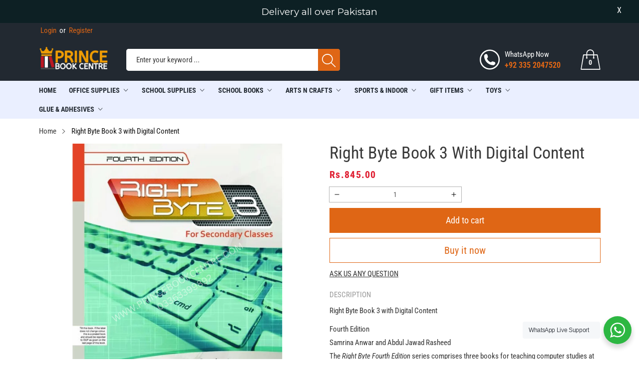

--- FILE ---
content_type: text/html; charset=utf-8
request_url: https://princebookcentre.com/products/right-byte-book-3-with-digital-content
body_size: 49760
content:
<!doctype html>
<html class="no-js" lang="en">
  <head>
  <!-- Google tag (gtag.js) -->
  <script async src="https://www.googletagmanager.com/gtag/js?id=G-EQXEYZJR63"></script>
  <script>
  window.dataLayer = window.dataLayer || [];
  function gtag(){dataLayer.push(arguments);}
  gtag('js', new Date());

  gtag('config', 'G-EQXEYZJR63');
  </script>
    <meta name="google-site-verification" content="AZN0ow7VDRyjLdBgIYLGcXfMTKgtW3RptA3KAV6A5k0" />
    <meta charset="utf-8">
    <meta http-equiv="X-UA-Compatible" content="IE=edge">
    <meta name="viewport" content="width=device-width,initial-scale=1">
    <meta name="theme-color" content="">
    <link rel="canonical" href="https://princebookcentre.com/products/right-byte-book-3-with-digital-content">
    <link rel="preconnect" href="https://cdn.shopify.com" crossorigin><link rel="preconnect" href="https://fonts.shopifycdn.com" crossorigin><title>Right Byte Book 3 with Digital Content
&ndash; Prince Book Centre
</title>

    
      <meta name="description" content="Right Byte Book 3 with Digital Content Fourth Edition Samrina Anwar and Abdul Jawad Rasheed The Right Byte Fourth Edition series comprises three books for teaching computer studies at the secondary level. The fourth edition has been developed as a significant improvement over the earlier editions. The course has been d">
    

    

<meta property="og:site_name" content="Prince Book Centre">
<meta property="og:url" content="https://princebookcentre.com/products/right-byte-book-3-with-digital-content">
<meta property="og:title" content="Right Byte Book 3 with Digital Content">
<meta property="og:type" content="product">
<meta property="og:description" content="Right Byte Book 3 with Digital Content Fourth Edition Samrina Anwar and Abdul Jawad Rasheed The Right Byte Fourth Edition series comprises three books for teaching computer studies at the secondary level. The fourth edition has been developed as a significant improvement over the earlier editions. The course has been d"><meta property="og:image" content="http://princebookcentre.com/cdn/shop/products/WWW.PRINCEBOOKCENTRE.COM-2023-01-13T174013.314.png?v=1673613678">
  <meta property="og:image:secure_url" content="https://princebookcentre.com/cdn/shop/products/WWW.PRINCEBOOKCENTRE.COM-2023-01-13T174013.314.png?v=1673613678">
  <meta property="og:image:width" content="1000">
  <meta property="og:image:height" content="1000"><meta property="og:price:amount" content="845.00">
  <meta property="og:price:currency" content="PKR"><meta name="twitter:card" content="summary_large_image">
<meta name="twitter:title" content="Right Byte Book 3 with Digital Content">
<meta name="twitter:description" content="Right Byte Book 3 with Digital Content Fourth Edition Samrina Anwar and Abdul Jawad Rasheed The Right Byte Fourth Edition series comprises three books for teaching computer studies at the secondary level. The fourth edition has been developed as a significant improvement over the earlier editions. The course has been d">


    <script src="//princebookcentre.com/cdn/shop/t/4/assets/jquery.min.js?v=8324501383853434791655409058" defer="defer"></script>
    <script src="//princebookcentre.com/cdn/shop/t/4/assets/swiper.min.js?v=19857067470180794341655409080" defer="defer"></script>
    <script src="//princebookcentre.com/cdn/shop/t/4/assets/pure-dom.js?v=22050179121500053781655409072" defer="defer"></script>
    <script src="//princebookcentre.com/cdn/shop/t/4/assets/vendor.js?v=120797825104356561011655409082" defer="defer"></script>
    <script src="//princebookcentre.com/cdn/shop/t/4/assets/lazysizes.min.js?v=84414966064882348651655409058" defer="defer"></script><script src="//princebookcentre.com/cdn/shop/t/4/assets/sticky-sidebar.min.js?v=123405615214350053311655409079" defer="defer"></script><script src="//princebookcentre.com/cdn/shop/t/4/assets/global.js?v=6791054378746743821655409056" defer="defer"></script>
    <script src="//princebookcentre.com/cdn/shop/t/4/assets/slideshow.js?v=91817796353213893361655409079" defer="defer"></script>
    
    <script></script>
    
    <script>window.performance && window.performance.mark && window.performance.mark('shopify.content_for_header.start');</script><meta name="facebook-domain-verification" content="0u3dowsddpty8cpsqas6m5xi0r7rho">
<meta name="google-site-verification" content="zTsFqSMh8CAwx5onGCkceXHSNBFA4NxIF-aCWZh7mmk">
<meta id="shopify-digital-wallet" name="shopify-digital-wallet" content="/64791478529/digital_wallets/dialog">
<link rel="alternate" type="application/json+oembed" href="https://princebookcentre.com/products/right-byte-book-3-with-digital-content.oembed">
<script async="async" src="/checkouts/internal/preloads.js?locale=en-PK"></script>
<script id="shopify-features" type="application/json">{"accessToken":"f7211a9d05fef0d7edb723d14633ad29","betas":["rich-media-storefront-analytics"],"domain":"princebookcentre.com","predictiveSearch":true,"shopId":64791478529,"locale":"en"}</script>
<script>var Shopify = Shopify || {};
Shopify.shop = "prince-book-house.myshopify.com";
Shopify.locale = "en";
Shopify.currency = {"active":"PKR","rate":"1.0"};
Shopify.country = "PK";
Shopify.theme = {"name":"Maxed Theme Final","id":133507055873,"schema_name":"Maxmin","schema_version":"5.0.1","theme_store_id":null,"role":"main"};
Shopify.theme.handle = "null";
Shopify.theme.style = {"id":null,"handle":null};
Shopify.cdnHost = "princebookcentre.com/cdn";
Shopify.routes = Shopify.routes || {};
Shopify.routes.root = "/";</script>
<script type="module">!function(o){(o.Shopify=o.Shopify||{}).modules=!0}(window);</script>
<script>!function(o){function n(){var o=[];function n(){o.push(Array.prototype.slice.apply(arguments))}return n.q=o,n}var t=o.Shopify=o.Shopify||{};t.loadFeatures=n(),t.autoloadFeatures=n()}(window);</script>
<script id="shop-js-analytics" type="application/json">{"pageType":"product"}</script>
<script defer="defer" async type="module" src="//princebookcentre.com/cdn/shopifycloud/shop-js/modules/v2/client.init-shop-cart-sync_BT-GjEfc.en.esm.js"></script>
<script defer="defer" async type="module" src="//princebookcentre.com/cdn/shopifycloud/shop-js/modules/v2/chunk.common_D58fp_Oc.esm.js"></script>
<script defer="defer" async type="module" src="//princebookcentre.com/cdn/shopifycloud/shop-js/modules/v2/chunk.modal_xMitdFEc.esm.js"></script>
<script type="module">
  await import("//princebookcentre.com/cdn/shopifycloud/shop-js/modules/v2/client.init-shop-cart-sync_BT-GjEfc.en.esm.js");
await import("//princebookcentre.com/cdn/shopifycloud/shop-js/modules/v2/chunk.common_D58fp_Oc.esm.js");
await import("//princebookcentre.com/cdn/shopifycloud/shop-js/modules/v2/chunk.modal_xMitdFEc.esm.js");

  window.Shopify.SignInWithShop?.initShopCartSync?.({"fedCMEnabled":true,"windoidEnabled":true});

</script>
<script>(function() {
  var isLoaded = false;
  function asyncLoad() {
    if (isLoaded) return;
    isLoaded = true;
    var urls = ["https:\/\/cdn.doofinder.com\/shopify\/doofinder-installed.js?shop=prince-book-house.myshopify.com","https:\/\/cdn.commoninja.com\/sdk\/latest\/commonninja.js?shop=prince-book-house.myshopify.com","https:\/\/princebookcentre.com\/apps\/giraffly-gdpr\/gdpr-caa81c6691b2710a010521ff399547e2e41bcb72.js?shop=prince-book-house.myshopify.com"];
    for (var i = 0; i < urls.length; i++) {
      var s = document.createElement('script');
      s.type = 'text/javascript';
      s.async = true;
      s.src = urls[i];
      var x = document.getElementsByTagName('script')[0];
      x.parentNode.insertBefore(s, x);
    }
  };
  if(window.attachEvent) {
    window.attachEvent('onload', asyncLoad);
  } else {
    window.addEventListener('load', asyncLoad, false);
  }
})();</script>
<script id="__st">var __st={"a":64791478529,"offset":18000,"reqid":"f723a1f5-a838-4fa4-8d06-1bdc008fe30e-1769120876","pageurl":"princebookcentre.com\/products\/right-byte-book-3-with-digital-content","u":"c94172c95397","p":"product","rtyp":"product","rid":7955359105281};</script>
<script>window.ShopifyPaypalV4VisibilityTracking = true;</script>
<script id="captcha-bootstrap">!function(){'use strict';const t='contact',e='account',n='new_comment',o=[[t,t],['blogs',n],['comments',n],[t,'customer']],c=[[e,'customer_login'],[e,'guest_login'],[e,'recover_customer_password'],[e,'create_customer']],r=t=>t.map((([t,e])=>`form[action*='/${t}']:not([data-nocaptcha='true']) input[name='form_type'][value='${e}']`)).join(','),a=t=>()=>t?[...document.querySelectorAll(t)].map((t=>t.form)):[];function s(){const t=[...o],e=r(t);return a(e)}const i='password',u='form_key',d=['recaptcha-v3-token','g-recaptcha-response','h-captcha-response',i],f=()=>{try{return window.sessionStorage}catch{return}},m='__shopify_v',_=t=>t.elements[u];function p(t,e,n=!1){try{const o=window.sessionStorage,c=JSON.parse(o.getItem(e)),{data:r}=function(t){const{data:e,action:n}=t;return t[m]||n?{data:e,action:n}:{data:t,action:n}}(c);for(const[e,n]of Object.entries(r))t.elements[e]&&(t.elements[e].value=n);n&&o.removeItem(e)}catch(o){console.error('form repopulation failed',{error:o})}}const l='form_type',E='cptcha';function T(t){t.dataset[E]=!0}const w=window,h=w.document,L='Shopify',v='ce_forms',y='captcha';let A=!1;((t,e)=>{const n=(g='f06e6c50-85a8-45c8-87d0-21a2b65856fe',I='https://cdn.shopify.com/shopifycloud/storefront-forms-hcaptcha/ce_storefront_forms_captcha_hcaptcha.v1.5.2.iife.js',D={infoText:'Protected by hCaptcha',privacyText:'Privacy',termsText:'Terms'},(t,e,n)=>{const o=w[L][v],c=o.bindForm;if(c)return c(t,g,e,D).then(n);var r;o.q.push([[t,g,e,D],n]),r=I,A||(h.body.append(Object.assign(h.createElement('script'),{id:'captcha-provider',async:!0,src:r})),A=!0)});var g,I,D;w[L]=w[L]||{},w[L][v]=w[L][v]||{},w[L][v].q=[],w[L][y]=w[L][y]||{},w[L][y].protect=function(t,e){n(t,void 0,e),T(t)},Object.freeze(w[L][y]),function(t,e,n,w,h,L){const[v,y,A,g]=function(t,e,n){const i=e?o:[],u=t?c:[],d=[...i,...u],f=r(d),m=r(i),_=r(d.filter((([t,e])=>n.includes(e))));return[a(f),a(m),a(_),s()]}(w,h,L),I=t=>{const e=t.target;return e instanceof HTMLFormElement?e:e&&e.form},D=t=>v().includes(t);t.addEventListener('submit',(t=>{const e=I(t);if(!e)return;const n=D(e)&&!e.dataset.hcaptchaBound&&!e.dataset.recaptchaBound,o=_(e),c=g().includes(e)&&(!o||!o.value);(n||c)&&t.preventDefault(),c&&!n&&(function(t){try{if(!f())return;!function(t){const e=f();if(!e)return;const n=_(t);if(!n)return;const o=n.value;o&&e.removeItem(o)}(t);const e=Array.from(Array(32),(()=>Math.random().toString(36)[2])).join('');!function(t,e){_(t)||t.append(Object.assign(document.createElement('input'),{type:'hidden',name:u})),t.elements[u].value=e}(t,e),function(t,e){const n=f();if(!n)return;const o=[...t.querySelectorAll(`input[type='${i}']`)].map((({name:t})=>t)),c=[...d,...o],r={};for(const[a,s]of new FormData(t).entries())c.includes(a)||(r[a]=s);n.setItem(e,JSON.stringify({[m]:1,action:t.action,data:r}))}(t,e)}catch(e){console.error('failed to persist form',e)}}(e),e.submit())}));const S=(t,e)=>{t&&!t.dataset[E]&&(n(t,e.some((e=>e===t))),T(t))};for(const o of['focusin','change'])t.addEventListener(o,(t=>{const e=I(t);D(e)&&S(e,y())}));const B=e.get('form_key'),M=e.get(l),P=B&&M;t.addEventListener('DOMContentLoaded',(()=>{const t=y();if(P)for(const e of t)e.elements[l].value===M&&p(e,B);[...new Set([...A(),...v().filter((t=>'true'===t.dataset.shopifyCaptcha))])].forEach((e=>S(e,t)))}))}(h,new URLSearchParams(w.location.search),n,t,e,['guest_login'])})(!0,!0)}();</script>
<script integrity="sha256-4kQ18oKyAcykRKYeNunJcIwy7WH5gtpwJnB7kiuLZ1E=" data-source-attribution="shopify.loadfeatures" defer="defer" src="//princebookcentre.com/cdn/shopifycloud/storefront/assets/storefront/load_feature-a0a9edcb.js" crossorigin="anonymous"></script>
<script data-source-attribution="shopify.dynamic_checkout.dynamic.init">var Shopify=Shopify||{};Shopify.PaymentButton=Shopify.PaymentButton||{isStorefrontPortableWallets:!0,init:function(){window.Shopify.PaymentButton.init=function(){};var t=document.createElement("script");t.src="https://princebookcentre.com/cdn/shopifycloud/portable-wallets/latest/portable-wallets.en.js",t.type="module",document.head.appendChild(t)}};
</script>
<script data-source-attribution="shopify.dynamic_checkout.buyer_consent">
  function portableWalletsHideBuyerConsent(e){var t=document.getElementById("shopify-buyer-consent"),n=document.getElementById("shopify-subscription-policy-button");t&&n&&(t.classList.add("hidden"),t.setAttribute("aria-hidden","true"),n.removeEventListener("click",e))}function portableWalletsShowBuyerConsent(e){var t=document.getElementById("shopify-buyer-consent"),n=document.getElementById("shopify-subscription-policy-button");t&&n&&(t.classList.remove("hidden"),t.removeAttribute("aria-hidden"),n.addEventListener("click",e))}window.Shopify?.PaymentButton&&(window.Shopify.PaymentButton.hideBuyerConsent=portableWalletsHideBuyerConsent,window.Shopify.PaymentButton.showBuyerConsent=portableWalletsShowBuyerConsent);
</script>
<script>
  function portableWalletsCleanup(e){e&&e.src&&console.error("Failed to load portable wallets script "+e.src);var t=document.querySelectorAll("shopify-accelerated-checkout .shopify-payment-button__skeleton, shopify-accelerated-checkout-cart .wallet-cart-button__skeleton"),e=document.getElementById("shopify-buyer-consent");for(let e=0;e<t.length;e++)t[e].remove();e&&e.remove()}function portableWalletsNotLoadedAsModule(e){e instanceof ErrorEvent&&"string"==typeof e.message&&e.message.includes("import.meta")&&"string"==typeof e.filename&&e.filename.includes("portable-wallets")&&(window.removeEventListener("error",portableWalletsNotLoadedAsModule),window.Shopify.PaymentButton.failedToLoad=e,"loading"===document.readyState?document.addEventListener("DOMContentLoaded",window.Shopify.PaymentButton.init):window.Shopify.PaymentButton.init())}window.addEventListener("error",portableWalletsNotLoadedAsModule);
</script>

<script type="module" src="https://princebookcentre.com/cdn/shopifycloud/portable-wallets/latest/portable-wallets.en.js" onError="portableWalletsCleanup(this)" crossorigin="anonymous"></script>
<script nomodule>
  document.addEventListener("DOMContentLoaded", portableWalletsCleanup);
</script>

<link id="shopify-accelerated-checkout-styles" rel="stylesheet" media="screen" href="https://princebookcentre.com/cdn/shopifycloud/portable-wallets/latest/accelerated-checkout-backwards-compat.css" crossorigin="anonymous">
<style id="shopify-accelerated-checkout-cart">
        #shopify-buyer-consent {
  margin-top: 1em;
  display: inline-block;
  width: 100%;
}

#shopify-buyer-consent.hidden {
  display: none;
}

#shopify-subscription-policy-button {
  background: none;
  border: none;
  padding: 0;
  text-decoration: underline;
  font-size: inherit;
  cursor: pointer;
}

#shopify-subscription-policy-button::before {
  box-shadow: none;
}

      </style>

<script>window.performance && window.performance.mark && window.performance.mark('shopify.content_for_header.end');</script>
    

<style data-shopify>
  @font-face {
  font-family: "Roboto Condensed";
  font-weight: 400;
  font-style: normal;
  font-display: swap;
  src: url("//princebookcentre.com/cdn/fonts/roboto_condensed/robotocondensed_n4.01812de96ca5a5e9d19bef3ca9cc80dd1bf6c8b8.woff2") format("woff2"),
       url("//princebookcentre.com/cdn/fonts/roboto_condensed/robotocondensed_n4.3930e6ddba458dc3cb725a82a2668eac3c63c104.woff") format("woff");
}

  @font-face {
  font-family: "Roboto Condensed";
  font-weight: 700;
  font-style: normal;
  font-display: swap;
  src: url("//princebookcentre.com/cdn/fonts/roboto_condensed/robotocondensed_n7.0c73a613503672be244d2f29ab6ddd3fc3cc69ae.woff2") format("woff2"),
       url("//princebookcentre.com/cdn/fonts/roboto_condensed/robotocondensed_n7.ef6ece86ba55f49c27c4904a493c283a40f3a66e.woff") format("woff");
}

  @font-face {
  font-family: "Roboto Condensed";
  font-weight: 400;
  font-style: italic;
  font-display: swap;
  src: url("//princebookcentre.com/cdn/fonts/roboto_condensed/robotocondensed_i4.05c7f163ad2c00a3c4257606d1227691aff9070b.woff2") format("woff2"),
       url("//princebookcentre.com/cdn/fonts/roboto_condensed/robotocondensed_i4.04d9d87e0a45b49fc67a5b9eb5059e1540f5cda3.woff") format("woff");
}

  @font-face {
  font-family: "Roboto Condensed";
  font-weight: 700;
  font-style: italic;
  font-display: swap;
  src: url("//princebookcentre.com/cdn/fonts/roboto_condensed/robotocondensed_i7.bed9f3a01efda68cdff8b63e6195c957a0da68cb.woff2") format("woff2"),
       url("//princebookcentre.com/cdn/fonts/roboto_condensed/robotocondensed_i7.9ca5759a0bcf75a82b270218eab4c83ec254abf8.woff") format("woff");
}

  @font-face {
  font-family: "Roboto Condensed";
  font-weight: 400;
  font-style: normal;
  font-display: swap;
  src: url("//princebookcentre.com/cdn/fonts/roboto_condensed/robotocondensed_n4.01812de96ca5a5e9d19bef3ca9cc80dd1bf6c8b8.woff2") format("woff2"),
       url("//princebookcentre.com/cdn/fonts/roboto_condensed/robotocondensed_n4.3930e6ddba458dc3cb725a82a2668eac3c63c104.woff") format("woff");
}


  :root {--font-body-family: "Roboto Condensed", sans-serif;
    --font-body-style: normal;
    --font-body-weight: 400;

    --font-heading-family: "Roboto Condensed", sans-serif;
    --font-heading-style: normal;
    --font-heading-weight: 400;--color_primary: #df6615;	    
	--color_body: #393939;	   	    	
	--color_heading: #121212;	
	--color_line: #e3e5e7;	
	--color_body_bg: #ffffff;	
	--color_content_bg: #ffffff;--color_header_text: #ffffff;
	--color_header_border: #737981;	
	--color_header_bg: #222931;		
	--color_topheader_text: #ffffff;	
	--color_topheader_border: #222931;	
	--color_topheader_bg: #222931;--color_navigation_text: #222931;	
	--color_navigation_bg: #eaefff;
	--color_navigation_text_hover: #f87733;--color_product_title_text : #161616;			
	--color_price_text : #de5900;
	--color_price_compare_text : #696969;	
	--color_rating_text: #f5cc26;
	--color_price_text_detail: #df1e31;
	--color_price_compare_text_detail: #696969;--color_button_text: #ffffff;
	--color_button_border: #df6615;
	--color_button_bg: #df6615;--color_btn_text1: #df6615;
	--color_btn_border1: #df6615;
	--color_btn_bg1: rgba(0,0,0,0);--color_footer_title_text : #2b2b2b;
	--color_footer_text : #393939;	
	--color_footer_border : #b6b4b4;
	--color_footer_bg : #ffffff;	
	--color_copyright_border : #b6b4b4;
	--color_copyright_text : #454545;	
	--color_copyright_text_hover : #f87733;			
	--color_copyright_link : #f87733;	
	--color_copyright_bg : #ffffff;
  }	  
</style>

    <link rel="stylesheet" href="//princebookcentre.com/cdn/shop/t/4/assets/cs-font-icon.css?v=20232171543814288671763966916" media="print" onload="this.media='all'">
    <link rel="stylesheet" href="//princebookcentre.com/cdn/shop/t/4/assets/swiper-bundle.css?v=157259476856304533321655409080" media="print" onload="this.media='all'">
    <link href="//princebookcentre.com/cdn/shop/t/4/assets/vendor.css?v=71451098745437013431655409082" rel="stylesheet" type="text/css" media="all" />
    <link href="//princebookcentre.com/cdn/shop/t/4/assets/home-section.css?v=16588570737230667271655409056" rel="stylesheet" type="text/css" media="all" />
    
	<link href="//princebookcentre.com/cdn/shop/t/4/assets/component-product-grid.css?v=178346879264588364011657296905" rel="stylesheet" type="text/css" media="all" />
    <link href="//princebookcentre.com/cdn/shop/t/4/assets/component-slider.css?v=174180164528762335231655409049" rel="stylesheet" type="text/css" media="all" />
    <link rel="stylesheet" href="//princebookcentre.com/cdn/shop/t/4/assets/component-modal.css?v=25537308727916973081655409044" media="print" onload="this.media='all'"><link rel="preload" as="font" href="//princebookcentre.com/cdn/fonts/roboto_condensed/robotocondensed_n4.01812de96ca5a5e9d19bef3ca9cc80dd1bf6c8b8.woff2" type="font/woff2" crossorigin><link rel="preload" as="font" href="//princebookcentre.com/cdn/fonts/roboto_condensed/robotocondensed_n4.01812de96ca5a5e9d19bef3ca9cc80dd1bf6c8b8.woff2" type="font/woff2" crossorigin><script>document.documentElement.className = document.documentElement.className.replace('no-js', 'js');</script>
  <!--DOOFINDER-SHOPIFY-->  <script>
  const dfLayerOptions = {
    installationId: '26dc5bd9-f1f4-4b0f-bdf3-abc8f6f9fb18',
    zone: 'eu1'
  };

  /** START SHOPIFY OPTIONS **/dfLayerOptions.language = "en";/** END SHOPIFY OPTIONS **//** START SHOPIFY ADD TO CART **/
document.addEventListener('doofinder.cart.add', function(event) {

  const product_endpoint = new URL(event.detail.link).pathname + '.js'

  fetch(product_endpoint, {
      method: 'GET',
      headers: {
        'Content-Type': 'application/json'
      },
    })
    .then(response => {
      return response.json()
    })
    .then(data => {
      variant_id = get_variant_id(parseInt(event.detail.item_id), data)
      if (variant_id) {
        add_to_cart(variant_id, event.detail.amount)
      } else {
        window.location.href = event.detail.link
      }
    })
    .catch((error) => {
      console.error('Error:', error)
    })

  function get_variant_id(product_id, product_data) {
    if (product_data.variants.length > 1) {
      if (is_variant_id_in_list(product_id, product_data.variants)) {
        return product_id
      }
      return false
    } else {
      return product_data.variants[0].id
    }
  }

  function is_variant_id_in_list(variant_id, variant_list) {
    let is_variant = false

    variant_list.forEach(variant => {
      if (variant.id === variant_id) {
        is_variant = true
      }
    })

    return is_variant
  }

  function add_to_cart(id, amount) {
    let formData = {
      'items': [{
        'id': id,
        'quantity': amount
      }]
    }

    fetch(window.Shopify.routes.root + 'cart/add.js', {
        method: 'POST',
        headers: {
          'Content-Type': 'application/json'
        },
        body: JSON.stringify(formData)
      })

      .then(response => {
        return response.json()
      })
      .catch((error) => {
        console.error('Error:', error)
      });
  }
})
/** END SHOPIFY ADD TO CART **/

  
  (function (l, a, y, e, r, s) {
    r = l.createElement(a); r.onload = e; r.async = 1; r.src = y;
    s = l.getElementsByTagName(a)[0]; s.parentNode.insertBefore(r, s);
  })(document, 'script', 'https://cdn.doofinder.com/livelayer/1/js/loader.min.js', function () {
    doofinderLoader.load(dfLayerOptions);
  });
</script>
  <!--/DOOFINDER-SHOPIFY-->
  










<!-- BEGIN app block: shopify://apps/frequently-bought/blocks/app-embed-block/b1a8cbea-c844-4842-9529-7c62dbab1b1f --><script>
    window.codeblackbelt = window.codeblackbelt || {};
    window.codeblackbelt.shop = window.codeblackbelt.shop || 'prince-book-house.myshopify.com';
    
        window.codeblackbelt.productId = 7955359105281;</script><script src="//cdn.codeblackbelt.com/widgets/frequently-bought-together/main.min.js?version=2026012303+0500" async></script>
 <!-- END app block --><!-- BEGIN app block: shopify://apps/judge-me-reviews/blocks/judgeme_core/61ccd3b1-a9f2-4160-9fe9-4fec8413e5d8 --><!-- Start of Judge.me Core -->






<link rel="dns-prefetch" href="https://cdnwidget.judge.me">
<link rel="dns-prefetch" href="https://cdn.judge.me">
<link rel="dns-prefetch" href="https://cdn1.judge.me">
<link rel="dns-prefetch" href="https://api.judge.me">

<script data-cfasync='false' class='jdgm-settings-script'>window.jdgmSettings={"pagination":5,"disable_web_reviews":false,"badge_no_review_text":"No reviews","badge_n_reviews_text":"{{ n }} review/reviews","hide_badge_preview_if_no_reviews":true,"badge_hide_text":false,"enforce_center_preview_badge":false,"widget_title":"Customer Reviews","widget_open_form_text":"Write a review","widget_close_form_text":"Cancel review","widget_refresh_page_text":"Refresh page","widget_summary_text":"Based on {{ number_of_reviews }} review/reviews","widget_no_review_text":"Be the first to write a review","widget_name_field_text":"Display name","widget_verified_name_field_text":"Verified Name (public)","widget_name_placeholder_text":"Display name","widget_required_field_error_text":"This field is required.","widget_email_field_text":"Email address","widget_verified_email_field_text":"Verified Email (private, can not be edited)","widget_email_placeholder_text":"Your email address","widget_email_field_error_text":"Please enter a valid email address.","widget_rating_field_text":"Rating","widget_review_title_field_text":"Review Title","widget_review_title_placeholder_text":"Give your review a title","widget_review_body_field_text":"Review content","widget_review_body_placeholder_text":"Start writing here...","widget_pictures_field_text":"Picture/Video (optional)","widget_submit_review_text":"Submit Review","widget_submit_verified_review_text":"Submit Verified Review","widget_submit_success_msg_with_auto_publish":"Thank you! Please refresh the page in a few moments to see your review. You can remove or edit your review by logging into \u003ca href='https://judge.me/login' target='_blank' rel='nofollow noopener'\u003eJudge.me\u003c/a\u003e","widget_submit_success_msg_no_auto_publish":"Thank you! Your review will be published as soon as it is approved by the shop admin. You can remove or edit your review by logging into \u003ca href='https://judge.me/login' target='_blank' rel='nofollow noopener'\u003eJudge.me\u003c/a\u003e","widget_show_default_reviews_out_of_total_text":"Showing {{ n_reviews_shown }} out of {{ n_reviews }} reviews.","widget_show_all_link_text":"Show all","widget_show_less_link_text":"Show less","widget_author_said_text":"{{ reviewer_name }} said:","widget_days_text":"{{ n }} days ago","widget_weeks_text":"{{ n }} week/weeks ago","widget_months_text":"{{ n }} month/months ago","widget_years_text":"{{ n }} year/years ago","widget_yesterday_text":"Yesterday","widget_today_text":"Today","widget_replied_text":"\u003e\u003e {{ shop_name }} replied:","widget_read_more_text":"Read more","widget_reviewer_name_as_initial":"","widget_rating_filter_color":"#fbcd0a","widget_rating_filter_see_all_text":"See all reviews","widget_sorting_most_recent_text":"Most Recent","widget_sorting_highest_rating_text":"Highest Rating","widget_sorting_lowest_rating_text":"Lowest Rating","widget_sorting_with_pictures_text":"Only Pictures","widget_sorting_most_helpful_text":"Most Helpful","widget_open_question_form_text":"Ask a question","widget_reviews_subtab_text":"Reviews","widget_questions_subtab_text":"Questions","widget_question_label_text":"Question","widget_answer_label_text":"Answer","widget_question_placeholder_text":"Write your question here","widget_submit_question_text":"Submit Question","widget_question_submit_success_text":"Thank you for your question! We will notify you once it gets answered.","verified_badge_text":"Verified","verified_badge_bg_color":"","verified_badge_text_color":"","verified_badge_placement":"left-of-reviewer-name","widget_review_max_height":"","widget_hide_border":false,"widget_social_share":false,"widget_thumb":false,"widget_review_location_show":false,"widget_location_format":"","all_reviews_include_out_of_store_products":true,"all_reviews_out_of_store_text":"(out of store)","all_reviews_pagination":100,"all_reviews_product_name_prefix_text":"about","enable_review_pictures":true,"enable_question_anwser":false,"widget_theme":"default","review_date_format":"mm/dd/yyyy","default_sort_method":"most-recent","widget_product_reviews_subtab_text":"Product Reviews","widget_shop_reviews_subtab_text":"Shop Reviews","widget_other_products_reviews_text":"Reviews for other products","widget_store_reviews_subtab_text":"Store reviews","widget_no_store_reviews_text":"This store hasn't received any reviews yet","widget_web_restriction_product_reviews_text":"This product hasn't received any reviews yet","widget_no_items_text":"No items found","widget_show_more_text":"Show more","widget_write_a_store_review_text":"Write a Store Review","widget_other_languages_heading":"Reviews in Other Languages","widget_translate_review_text":"Translate review to {{ language }}","widget_translating_review_text":"Translating...","widget_show_original_translation_text":"Show original ({{ language }})","widget_translate_review_failed_text":"Review couldn't be translated.","widget_translate_review_retry_text":"Retry","widget_translate_review_try_again_later_text":"Try again later","show_product_url_for_grouped_product":false,"widget_sorting_pictures_first_text":"Pictures First","show_pictures_on_all_rev_page_mobile":false,"show_pictures_on_all_rev_page_desktop":false,"floating_tab_hide_mobile_install_preference":false,"floating_tab_button_name":"★ Reviews","floating_tab_title":"Let customers speak for us","floating_tab_button_color":"","floating_tab_button_background_color":"","floating_tab_url":"","floating_tab_url_enabled":false,"floating_tab_tab_style":"text","all_reviews_text_badge_text":"Customers rate us {{ shop.metafields.judgeme.all_reviews_rating | round: 1 }}/5 based on {{ shop.metafields.judgeme.all_reviews_count }} reviews.","all_reviews_text_badge_text_branded_style":"{{ shop.metafields.judgeme.all_reviews_rating | round: 1 }} out of 5 stars based on {{ shop.metafields.judgeme.all_reviews_count }} reviews","is_all_reviews_text_badge_a_link":false,"show_stars_for_all_reviews_text_badge":false,"all_reviews_text_badge_url":"","all_reviews_text_style":"branded","all_reviews_text_color_style":"judgeme_brand_color","all_reviews_text_color":"#108474","all_reviews_text_show_jm_brand":false,"featured_carousel_show_header":true,"featured_carousel_title":"Let customers speak for us","testimonials_carousel_title":"Customers are saying","videos_carousel_title":"Real customer stories","cards_carousel_title":"Customers are saying","featured_carousel_count_text":"from {{ n }} reviews","featured_carousel_add_link_to_all_reviews_page":false,"featured_carousel_url":"","featured_carousel_show_images":true,"featured_carousel_autoslide_interval":5,"featured_carousel_arrows_on_the_sides":false,"featured_carousel_height":250,"featured_carousel_width":80,"featured_carousel_image_size":0,"featured_carousel_image_height":250,"featured_carousel_arrow_color":"#eeeeee","verified_count_badge_style":"branded","verified_count_badge_orientation":"horizontal","verified_count_badge_color_style":"judgeme_brand_color","verified_count_badge_color":"#108474","is_verified_count_badge_a_link":false,"verified_count_badge_url":"","verified_count_badge_show_jm_brand":true,"widget_rating_preset_default":5,"widget_first_sub_tab":"product-reviews","widget_show_histogram":true,"widget_histogram_use_custom_color":false,"widget_pagination_use_custom_color":false,"widget_star_use_custom_color":false,"widget_verified_badge_use_custom_color":false,"widget_write_review_use_custom_color":false,"picture_reminder_submit_button":"Upload Pictures","enable_review_videos":false,"mute_video_by_default":false,"widget_sorting_videos_first_text":"Videos First","widget_review_pending_text":"Pending","featured_carousel_items_for_large_screen":3,"social_share_options_order":"Facebook,Twitter","remove_microdata_snippet":false,"disable_json_ld":false,"enable_json_ld_products":false,"preview_badge_show_question_text":false,"preview_badge_no_question_text":"No questions","preview_badge_n_question_text":"{{ number_of_questions }} question/questions","qa_badge_show_icon":false,"qa_badge_position":"same-row","remove_judgeme_branding":true,"widget_add_search_bar":false,"widget_search_bar_placeholder":"Search","widget_sorting_verified_only_text":"Verified only","featured_carousel_theme":"default","featured_carousel_show_rating":true,"featured_carousel_show_title":true,"featured_carousel_show_body":true,"featured_carousel_show_date":false,"featured_carousel_show_reviewer":true,"featured_carousel_show_product":false,"featured_carousel_header_background_color":"#108474","featured_carousel_header_text_color":"#ffffff","featured_carousel_name_product_separator":"reviewed","featured_carousel_full_star_background":"#108474","featured_carousel_empty_star_background":"#dadada","featured_carousel_vertical_theme_background":"#f9fafb","featured_carousel_verified_badge_enable":true,"featured_carousel_verified_badge_color":"#108474","featured_carousel_border_style":"round","featured_carousel_review_line_length_limit":3,"featured_carousel_more_reviews_button_text":"Read more reviews","featured_carousel_view_product_button_text":"View product","all_reviews_page_load_reviews_on":"scroll","all_reviews_page_load_more_text":"Load More Reviews","disable_fb_tab_reviews":false,"enable_ajax_cdn_cache":false,"widget_advanced_speed_features":5,"widget_public_name_text":"displayed publicly like","default_reviewer_name":"John Smith","default_reviewer_name_has_non_latin":true,"widget_reviewer_anonymous":"Anonymous","medals_widget_title":"Judge.me Review Medals","medals_widget_background_color":"#f9fafb","medals_widget_position":"footer_all_pages","medals_widget_border_color":"#f9fafb","medals_widget_verified_text_position":"left","medals_widget_use_monochromatic_version":false,"medals_widget_elements_color":"#108474","show_reviewer_avatar":true,"widget_invalid_yt_video_url_error_text":"Not a YouTube video URL","widget_max_length_field_error_text":"Please enter no more than {0} characters.","widget_show_country_flag":false,"widget_show_collected_via_shop_app":true,"widget_verified_by_shop_badge_style":"light","widget_verified_by_shop_text":"Verified by Shop","widget_show_photo_gallery":false,"widget_load_with_code_splitting":true,"widget_ugc_install_preference":false,"widget_ugc_title":"Made by us, Shared by you","widget_ugc_subtitle":"Tag us to see your picture featured in our page","widget_ugc_arrows_color":"#ffffff","widget_ugc_primary_button_text":"Buy Now","widget_ugc_primary_button_background_color":"#108474","widget_ugc_primary_button_text_color":"#ffffff","widget_ugc_primary_button_border_width":"0","widget_ugc_primary_button_border_style":"none","widget_ugc_primary_button_border_color":"#108474","widget_ugc_primary_button_border_radius":"25","widget_ugc_secondary_button_text":"Load More","widget_ugc_secondary_button_background_color":"#ffffff","widget_ugc_secondary_button_text_color":"#108474","widget_ugc_secondary_button_border_width":"2","widget_ugc_secondary_button_border_style":"solid","widget_ugc_secondary_button_border_color":"#108474","widget_ugc_secondary_button_border_radius":"25","widget_ugc_reviews_button_text":"View Reviews","widget_ugc_reviews_button_background_color":"#ffffff","widget_ugc_reviews_button_text_color":"#108474","widget_ugc_reviews_button_border_width":"2","widget_ugc_reviews_button_border_style":"solid","widget_ugc_reviews_button_border_color":"#108474","widget_ugc_reviews_button_border_radius":"25","widget_ugc_reviews_button_link_to":"judgeme-reviews-page","widget_ugc_show_post_date":true,"widget_ugc_max_width":"800","widget_rating_metafield_value_type":true,"widget_primary_color":"#E49C00","widget_enable_secondary_color":false,"widget_secondary_color":"#edf5f5","widget_summary_average_rating_text":"{{ average_rating }} out of 5","widget_media_grid_title":"Customer photos \u0026 videos","widget_media_grid_see_more_text":"See more","widget_round_style":false,"widget_show_product_medals":true,"widget_verified_by_judgeme_text":"Verified by Judge.me","widget_show_store_medals":true,"widget_verified_by_judgeme_text_in_store_medals":"Verified by Judge.me","widget_media_field_exceed_quantity_message":"Sorry, we can only accept {{ max_media }} for one review.","widget_media_field_exceed_limit_message":"{{ file_name }} is too large, please select a {{ media_type }} less than {{ size_limit }}MB.","widget_review_submitted_text":"Review Submitted!","widget_question_submitted_text":"Question Submitted!","widget_close_form_text_question":"Cancel","widget_write_your_answer_here_text":"Write your answer here","widget_enabled_branded_link":true,"widget_show_collected_by_judgeme":false,"widget_reviewer_name_color":"","widget_write_review_text_color":"","widget_write_review_bg_color":"","widget_collected_by_judgeme_text":"collected by Judge.me","widget_pagination_type":"standard","widget_load_more_text":"Load More","widget_load_more_color":"#108474","widget_full_review_text":"Full Review","widget_read_more_reviews_text":"Read More Reviews","widget_read_questions_text":"Read Questions","widget_questions_and_answers_text":"Questions \u0026 Answers","widget_verified_by_text":"Verified by","widget_verified_text":"Verified","widget_number_of_reviews_text":"{{ number_of_reviews }} reviews","widget_back_button_text":"Back","widget_next_button_text":"Next","widget_custom_forms_filter_button":"Filters","custom_forms_style":"horizontal","widget_show_review_information":false,"how_reviews_are_collected":"How reviews are collected?","widget_show_review_keywords":false,"widget_gdpr_statement":"How we use your data: We'll only contact you about the review you left, and only if necessary. By submitting your review, you agree to Judge.me's \u003ca href='https://judge.me/terms' target='_blank' rel='nofollow noopener'\u003eterms\u003c/a\u003e, \u003ca href='https://judge.me/privacy' target='_blank' rel='nofollow noopener'\u003eprivacy\u003c/a\u003e and \u003ca href='https://judge.me/content-policy' target='_blank' rel='nofollow noopener'\u003econtent\u003c/a\u003e policies.","widget_multilingual_sorting_enabled":false,"widget_translate_review_content_enabled":false,"widget_translate_review_content_method":"manual","popup_widget_review_selection":"automatically_with_pictures","popup_widget_round_border_style":true,"popup_widget_show_title":true,"popup_widget_show_body":true,"popup_widget_show_reviewer":false,"popup_widget_show_product":true,"popup_widget_show_pictures":true,"popup_widget_use_review_picture":true,"popup_widget_show_on_home_page":true,"popup_widget_show_on_product_page":true,"popup_widget_show_on_collection_page":true,"popup_widget_show_on_cart_page":true,"popup_widget_position":"bottom_left","popup_widget_first_review_delay":5,"popup_widget_duration":5,"popup_widget_interval":5,"popup_widget_review_count":5,"popup_widget_hide_on_mobile":true,"review_snippet_widget_round_border_style":true,"review_snippet_widget_card_color":"#FFFFFF","review_snippet_widget_slider_arrows_background_color":"#FFFFFF","review_snippet_widget_slider_arrows_color":"#000000","review_snippet_widget_star_color":"#108474","show_product_variant":false,"all_reviews_product_variant_label_text":"Variant: ","widget_show_verified_branding":true,"widget_ai_summary_title":"Customers say","widget_ai_summary_disclaimer":"AI-powered review summary based on recent customer reviews","widget_show_ai_summary":false,"widget_show_ai_summary_bg":false,"widget_show_review_title_input":true,"redirect_reviewers_invited_via_email":"external_form","request_store_review_after_product_review":false,"request_review_other_products_in_order":false,"review_form_color_scheme":"default","review_form_corner_style":"square","review_form_star_color":{},"review_form_text_color":"#333333","review_form_background_color":"#ffffff","review_form_field_background_color":"#fafafa","review_form_button_color":{},"review_form_button_text_color":"#ffffff","review_form_modal_overlay_color":"#000000","review_content_screen_title_text":"How would you rate this product?","review_content_introduction_text":"We would love it if you would share a bit about your experience.","store_review_form_title_text":"How would you rate this store?","store_review_form_introduction_text":"We would love it if you would share a bit about your experience.","show_review_guidance_text":true,"one_star_review_guidance_text":"Poor","five_star_review_guidance_text":"Great","customer_information_screen_title_text":"About you","customer_information_introduction_text":"Please tell us more about you.","custom_questions_screen_title_text":"Your experience in more detail","custom_questions_introduction_text":"Here are a few questions to help us understand more about your experience.","review_submitted_screen_title_text":"Thanks for your review!","review_submitted_screen_thank_you_text":"We are processing it and it will appear on the store soon.","review_submitted_screen_email_verification_text":"Please confirm your email by clicking the link we just sent you. This helps us keep reviews authentic.","review_submitted_request_store_review_text":"Would you like to share your experience of shopping with us?","review_submitted_review_other_products_text":"Would you like to review these products?","store_review_screen_title_text":"Would you like to share your experience of shopping with us?","store_review_introduction_text":"We value your feedback and use it to improve. Please share any thoughts or suggestions you have.","reviewer_media_screen_title_picture_text":"Share a picture","reviewer_media_introduction_picture_text":"Upload a photo to support your review.","reviewer_media_screen_title_video_text":"Share a video","reviewer_media_introduction_video_text":"Upload a video to support your review.","reviewer_media_screen_title_picture_or_video_text":"Share a picture or video","reviewer_media_introduction_picture_or_video_text":"Upload a photo or video to support your review.","reviewer_media_youtube_url_text":"Paste your Youtube URL here","advanced_settings_next_step_button_text":"Next","advanced_settings_close_review_button_text":"Close","modal_write_review_flow":false,"write_review_flow_required_text":"Required","write_review_flow_privacy_message_text":"We respect your privacy.","write_review_flow_anonymous_text":"Post review as anonymous","write_review_flow_visibility_text":"This won't be visible to other customers.","write_review_flow_multiple_selection_help_text":"Select as many as you like","write_review_flow_single_selection_help_text":"Select one option","write_review_flow_required_field_error_text":"This field is required","write_review_flow_invalid_email_error_text":"Please enter a valid email address","write_review_flow_max_length_error_text":"Max. {{ max_length }} characters.","write_review_flow_media_upload_text":"\u003cb\u003eClick to upload\u003c/b\u003e or drag and drop","write_review_flow_gdpr_statement":"We'll only contact you about your review if necessary. By submitting your review, you agree to our \u003ca href='https://judge.me/terms' target='_blank' rel='nofollow noopener'\u003eterms and conditions\u003c/a\u003e and \u003ca href='https://judge.me/privacy' target='_blank' rel='nofollow noopener'\u003eprivacy policy\u003c/a\u003e.","rating_only_reviews_enabled":false,"show_negative_reviews_help_screen":false,"new_review_flow_help_screen_rating_threshold":3,"negative_review_resolution_screen_title_text":"Tell us more","negative_review_resolution_text":"Your experience matters to us. If there were issues with your purchase, we're here to help. Feel free to reach out to us, we'd love the opportunity to make things right.","negative_review_resolution_button_text":"Contact us","negative_review_resolution_proceed_with_review_text":"Leave a review","negative_review_resolution_subject":"Issue with purchase from {{ shop_name }}.{{ order_name }}","preview_badge_collection_page_install_status":false,"widget_review_custom_css":"","preview_badge_custom_css":"","preview_badge_stars_count":"5-stars","featured_carousel_custom_css":"","floating_tab_custom_css":"","all_reviews_widget_custom_css":"","medals_widget_custom_css":"","verified_badge_custom_css":"","all_reviews_text_custom_css":"","transparency_badges_collected_via_store_invite":false,"transparency_badges_from_another_provider":false,"transparency_badges_collected_from_store_visitor":false,"transparency_badges_collected_by_verified_review_provider":false,"transparency_badges_earned_reward":false,"transparency_badges_collected_via_store_invite_text":"Review collected via store invitation","transparency_badges_from_another_provider_text":"Review collected from another provider","transparency_badges_collected_from_store_visitor_text":"Review collected from a store visitor","transparency_badges_written_in_google_text":"Review written in Google","transparency_badges_written_in_etsy_text":"Review written in Etsy","transparency_badges_written_in_shop_app_text":"Review written in Shop App","transparency_badges_earned_reward_text":"Review earned a reward for future purchase","product_review_widget_per_page":10,"widget_store_review_label_text":"Review about the store","checkout_comment_extension_title_on_product_page":"Customer Comments","checkout_comment_extension_num_latest_comment_show":5,"checkout_comment_extension_format":"name_and_timestamp","checkout_comment_customer_name":"last_initial","checkout_comment_comment_notification":true,"preview_badge_collection_page_install_preference":false,"preview_badge_home_page_install_preference":false,"preview_badge_product_page_install_preference":false,"review_widget_install_preference":"","review_carousel_install_preference":false,"floating_reviews_tab_install_preference":"none","verified_reviews_count_badge_install_preference":false,"all_reviews_text_install_preference":false,"review_widget_best_location":false,"judgeme_medals_install_preference":false,"review_widget_revamp_enabled":false,"review_widget_qna_enabled":false,"review_widget_header_theme":"minimal","review_widget_widget_title_enabled":true,"review_widget_header_text_size":"medium","review_widget_header_text_weight":"regular","review_widget_average_rating_style":"compact","review_widget_bar_chart_enabled":true,"review_widget_bar_chart_type":"numbers","review_widget_bar_chart_style":"standard","review_widget_expanded_media_gallery_enabled":false,"review_widget_reviews_section_theme":"standard","review_widget_image_style":"thumbnails","review_widget_review_image_ratio":"square","review_widget_stars_size":"medium","review_widget_verified_badge":"standard_text","review_widget_review_title_text_size":"medium","review_widget_review_text_size":"medium","review_widget_review_text_length":"medium","review_widget_number_of_columns_desktop":3,"review_widget_carousel_transition_speed":5,"review_widget_custom_questions_answers_display":"always","review_widget_button_text_color":"#FFFFFF","review_widget_text_color":"#000000","review_widget_lighter_text_color":"#7B7B7B","review_widget_corner_styling":"soft","review_widget_review_word_singular":"review","review_widget_review_word_plural":"reviews","review_widget_voting_label":"Helpful?","review_widget_shop_reply_label":"Reply from {{ shop_name }}:","review_widget_filters_title":"Filters","qna_widget_question_word_singular":"Question","qna_widget_question_word_plural":"Questions","qna_widget_answer_reply_label":"Answer from {{ answerer_name }}:","qna_content_screen_title_text":"Ask a question about this product","qna_widget_question_required_field_error_text":"Please enter your question.","qna_widget_flow_gdpr_statement":"We'll only contact you about your question if necessary. By submitting your question, you agree to our \u003ca href='https://judge.me/terms' target='_blank' rel='nofollow noopener'\u003eterms and conditions\u003c/a\u003e and \u003ca href='https://judge.me/privacy' target='_blank' rel='nofollow noopener'\u003eprivacy policy\u003c/a\u003e.","qna_widget_question_submitted_text":"Thanks for your question!","qna_widget_close_form_text_question":"Close","qna_widget_question_submit_success_text":"We’ll notify you by email when your question is answered.","all_reviews_widget_v2025_enabled":false,"all_reviews_widget_v2025_header_theme":"default","all_reviews_widget_v2025_widget_title_enabled":true,"all_reviews_widget_v2025_header_text_size":"medium","all_reviews_widget_v2025_header_text_weight":"regular","all_reviews_widget_v2025_average_rating_style":"compact","all_reviews_widget_v2025_bar_chart_enabled":true,"all_reviews_widget_v2025_bar_chart_type":"numbers","all_reviews_widget_v2025_bar_chart_style":"standard","all_reviews_widget_v2025_expanded_media_gallery_enabled":false,"all_reviews_widget_v2025_show_store_medals":true,"all_reviews_widget_v2025_show_photo_gallery":true,"all_reviews_widget_v2025_show_review_keywords":false,"all_reviews_widget_v2025_show_ai_summary":false,"all_reviews_widget_v2025_show_ai_summary_bg":false,"all_reviews_widget_v2025_add_search_bar":false,"all_reviews_widget_v2025_default_sort_method":"most-recent","all_reviews_widget_v2025_reviews_per_page":10,"all_reviews_widget_v2025_reviews_section_theme":"default","all_reviews_widget_v2025_image_style":"thumbnails","all_reviews_widget_v2025_review_image_ratio":"square","all_reviews_widget_v2025_stars_size":"medium","all_reviews_widget_v2025_verified_badge":"bold_badge","all_reviews_widget_v2025_review_title_text_size":"medium","all_reviews_widget_v2025_review_text_size":"medium","all_reviews_widget_v2025_review_text_length":"medium","all_reviews_widget_v2025_number_of_columns_desktop":3,"all_reviews_widget_v2025_carousel_transition_speed":5,"all_reviews_widget_v2025_custom_questions_answers_display":"always","all_reviews_widget_v2025_show_product_variant":false,"all_reviews_widget_v2025_show_reviewer_avatar":true,"all_reviews_widget_v2025_reviewer_name_as_initial":"","all_reviews_widget_v2025_review_location_show":false,"all_reviews_widget_v2025_location_format":"","all_reviews_widget_v2025_show_country_flag":false,"all_reviews_widget_v2025_verified_by_shop_badge_style":"light","all_reviews_widget_v2025_social_share":false,"all_reviews_widget_v2025_social_share_options_order":"Facebook,Twitter,LinkedIn,Pinterest","all_reviews_widget_v2025_pagination_type":"standard","all_reviews_widget_v2025_button_text_color":"#FFFFFF","all_reviews_widget_v2025_text_color":"#000000","all_reviews_widget_v2025_lighter_text_color":"#7B7B7B","all_reviews_widget_v2025_corner_styling":"soft","all_reviews_widget_v2025_title":"Customer reviews","all_reviews_widget_v2025_ai_summary_title":"Customers say about this store","all_reviews_widget_v2025_no_review_text":"Be the first to write a review","platform":"shopify","branding_url":"https://app.judge.me/reviews","branding_text":"Powered by Judge.me","locale":"en","reply_name":"Prince Book Centre","widget_version":"3.0","footer":true,"autopublish":true,"review_dates":true,"enable_custom_form":false,"shop_locale":"en","enable_multi_locales_translations":false,"show_review_title_input":true,"review_verification_email_status":"always","can_be_branded":false,"reply_name_text":"Prince Book Centre"};</script> <style class='jdgm-settings-style'>.jdgm-xx{left:0}:root{--jdgm-primary-color: #E49C00;--jdgm-secondary-color: rgba(228,156,0,0.1);--jdgm-star-color: #E49C00;--jdgm-write-review-text-color: white;--jdgm-write-review-bg-color: #E49C00;--jdgm-paginate-color: #E49C00;--jdgm-border-radius: 0;--jdgm-reviewer-name-color: #E49C00}.jdgm-histogram__bar-content{background-color:#E49C00}.jdgm-rev[data-verified-buyer=true] .jdgm-rev__icon.jdgm-rev__icon:after,.jdgm-rev__buyer-badge.jdgm-rev__buyer-badge{color:white;background-color:#E49C00}.jdgm-review-widget--small .jdgm-gallery.jdgm-gallery .jdgm-gallery__thumbnail-link:nth-child(8) .jdgm-gallery__thumbnail-wrapper.jdgm-gallery__thumbnail-wrapper:before{content:"See more"}@media only screen and (min-width: 768px){.jdgm-gallery.jdgm-gallery .jdgm-gallery__thumbnail-link:nth-child(8) .jdgm-gallery__thumbnail-wrapper.jdgm-gallery__thumbnail-wrapper:before{content:"See more"}}.jdgm-prev-badge[data-average-rating='0.00']{display:none !important}.jdgm-author-all-initials{display:none !important}.jdgm-author-last-initial{display:none !important}.jdgm-rev-widg__title{visibility:hidden}.jdgm-rev-widg__summary-text{visibility:hidden}.jdgm-prev-badge__text{visibility:hidden}.jdgm-rev__prod-link-prefix:before{content:'about'}.jdgm-rev__variant-label:before{content:'Variant: '}.jdgm-rev__out-of-store-text:before{content:'(out of store)'}@media only screen and (min-width: 768px){.jdgm-rev__pics .jdgm-rev_all-rev-page-picture-separator,.jdgm-rev__pics .jdgm-rev__product-picture{display:none}}@media only screen and (max-width: 768px){.jdgm-rev__pics .jdgm-rev_all-rev-page-picture-separator,.jdgm-rev__pics .jdgm-rev__product-picture{display:none}}.jdgm-preview-badge[data-template="product"]{display:none !important}.jdgm-preview-badge[data-template="collection"]{display:none !important}.jdgm-preview-badge[data-template="index"]{display:none !important}.jdgm-review-widget[data-from-snippet="true"]{display:none !important}.jdgm-verified-count-badget[data-from-snippet="true"]{display:none !important}.jdgm-carousel-wrapper[data-from-snippet="true"]{display:none !important}.jdgm-all-reviews-text[data-from-snippet="true"]{display:none !important}.jdgm-medals-section[data-from-snippet="true"]{display:none !important}.jdgm-ugc-media-wrapper[data-from-snippet="true"]{display:none !important}.jdgm-rev__transparency-badge[data-badge-type="review_collected_via_store_invitation"]{display:none !important}.jdgm-rev__transparency-badge[data-badge-type="review_collected_from_another_provider"]{display:none !important}.jdgm-rev__transparency-badge[data-badge-type="review_collected_from_store_visitor"]{display:none !important}.jdgm-rev__transparency-badge[data-badge-type="review_written_in_etsy"]{display:none !important}.jdgm-rev__transparency-badge[data-badge-type="review_written_in_google_business"]{display:none !important}.jdgm-rev__transparency-badge[data-badge-type="review_written_in_shop_app"]{display:none !important}.jdgm-rev__transparency-badge[data-badge-type="review_earned_for_future_purchase"]{display:none !important}.jdgm-review-snippet-widget .jdgm-rev-snippet-widget__cards-container .jdgm-rev-snippet-card{border-radius:8px;background:#fff}.jdgm-review-snippet-widget .jdgm-rev-snippet-widget__cards-container .jdgm-rev-snippet-card__rev-rating .jdgm-star{color:#108474}.jdgm-review-snippet-widget .jdgm-rev-snippet-widget__prev-btn,.jdgm-review-snippet-widget .jdgm-rev-snippet-widget__next-btn{border-radius:50%;background:#fff}.jdgm-review-snippet-widget .jdgm-rev-snippet-widget__prev-btn>svg,.jdgm-review-snippet-widget .jdgm-rev-snippet-widget__next-btn>svg{fill:#000}.jdgm-full-rev-modal.rev-snippet-widget .jm-mfp-container .jm-mfp-content,.jdgm-full-rev-modal.rev-snippet-widget .jm-mfp-container .jdgm-full-rev__icon,.jdgm-full-rev-modal.rev-snippet-widget .jm-mfp-container .jdgm-full-rev__pic-img,.jdgm-full-rev-modal.rev-snippet-widget .jm-mfp-container .jdgm-full-rev__reply{border-radius:8px}.jdgm-full-rev-modal.rev-snippet-widget .jm-mfp-container .jdgm-full-rev[data-verified-buyer="true"] .jdgm-full-rev__icon::after{border-radius:8px}.jdgm-full-rev-modal.rev-snippet-widget .jm-mfp-container .jdgm-full-rev .jdgm-rev__buyer-badge{border-radius:calc( 8px / 2 )}.jdgm-full-rev-modal.rev-snippet-widget .jm-mfp-container .jdgm-full-rev .jdgm-full-rev__replier::before{content:'Prince Book Centre'}.jdgm-full-rev-modal.rev-snippet-widget .jm-mfp-container .jdgm-full-rev .jdgm-full-rev__product-button{border-radius:calc( 8px * 6 )}
</style> <style class='jdgm-settings-style'></style>

  
  
  
  <style class='jdgm-miracle-styles'>
  @-webkit-keyframes jdgm-spin{0%{-webkit-transform:rotate(0deg);-ms-transform:rotate(0deg);transform:rotate(0deg)}100%{-webkit-transform:rotate(359deg);-ms-transform:rotate(359deg);transform:rotate(359deg)}}@keyframes jdgm-spin{0%{-webkit-transform:rotate(0deg);-ms-transform:rotate(0deg);transform:rotate(0deg)}100%{-webkit-transform:rotate(359deg);-ms-transform:rotate(359deg);transform:rotate(359deg)}}@font-face{font-family:'JudgemeStar';src:url("[data-uri]") format("woff");font-weight:normal;font-style:normal}.jdgm-star{font-family:'JudgemeStar';display:inline !important;text-decoration:none !important;padding:0 4px 0 0 !important;margin:0 !important;font-weight:bold;opacity:1;-webkit-font-smoothing:antialiased;-moz-osx-font-smoothing:grayscale}.jdgm-star:hover{opacity:1}.jdgm-star:last-of-type{padding:0 !important}.jdgm-star.jdgm--on:before{content:"\e000"}.jdgm-star.jdgm--off:before{content:"\e001"}.jdgm-star.jdgm--half:before{content:"\e002"}.jdgm-widget *{margin:0;line-height:1.4;-webkit-box-sizing:border-box;-moz-box-sizing:border-box;box-sizing:border-box;-webkit-overflow-scrolling:touch}.jdgm-hidden{display:none !important;visibility:hidden !important}.jdgm-temp-hidden{display:none}.jdgm-spinner{width:40px;height:40px;margin:auto;border-radius:50%;border-top:2px solid #eee;border-right:2px solid #eee;border-bottom:2px solid #eee;border-left:2px solid #ccc;-webkit-animation:jdgm-spin 0.8s infinite linear;animation:jdgm-spin 0.8s infinite linear}.jdgm-spinner:empty{display:block}.jdgm-prev-badge{display:block !important}

</style>


  
  
   


<script data-cfasync='false' class='jdgm-script'>
!function(e){window.jdgm=window.jdgm||{},jdgm.CDN_HOST="https://cdnwidget.judge.me/",jdgm.CDN_HOST_ALT="https://cdn2.judge.me/cdn/widget_frontend/",jdgm.API_HOST="https://api.judge.me/",jdgm.CDN_BASE_URL="https://cdn.shopify.com/extensions/019be6a6-320f-7c73-92c7-4f8bef39e89f/judgeme-extensions-312/assets/",
jdgm.docReady=function(d){(e.attachEvent?"complete"===e.readyState:"loading"!==e.readyState)?
setTimeout(d,0):e.addEventListener("DOMContentLoaded",d)},jdgm.loadCSS=function(d,t,o,a){
!o&&jdgm.loadCSS.requestedUrls.indexOf(d)>=0||(jdgm.loadCSS.requestedUrls.push(d),
(a=e.createElement("link")).rel="stylesheet",a.class="jdgm-stylesheet",a.media="nope!",
a.href=d,a.onload=function(){this.media="all",t&&setTimeout(t)},e.body.appendChild(a))},
jdgm.loadCSS.requestedUrls=[],jdgm.loadJS=function(e,d){var t=new XMLHttpRequest;
t.onreadystatechange=function(){4===t.readyState&&(Function(t.response)(),d&&d(t.response))},
t.open("GET",e),t.onerror=function(){if(e.indexOf(jdgm.CDN_HOST)===0&&jdgm.CDN_HOST_ALT!==jdgm.CDN_HOST){var f=e.replace(jdgm.CDN_HOST,jdgm.CDN_HOST_ALT);jdgm.loadJS(f,d)}},t.send()},jdgm.docReady((function(){(window.jdgmLoadCSS||e.querySelectorAll(
".jdgm-widget, .jdgm-all-reviews-page").length>0)&&(jdgmSettings.widget_load_with_code_splitting?
parseFloat(jdgmSettings.widget_version)>=3?jdgm.loadCSS(jdgm.CDN_HOST+"widget_v3/base.css"):
jdgm.loadCSS(jdgm.CDN_HOST+"widget/base.css"):jdgm.loadCSS(jdgm.CDN_HOST+"shopify_v2.css"),
jdgm.loadJS(jdgm.CDN_HOST+"loa"+"der.js"))}))}(document);
</script>
<noscript><link rel="stylesheet" type="text/css" media="all" href="https://cdnwidget.judge.me/shopify_v2.css"></noscript>

<!-- BEGIN app snippet: theme_fix_tags --><script>
  (function() {
    var jdgmThemeFixes = null;
    if (!jdgmThemeFixes) return;
    var thisThemeFix = jdgmThemeFixes[Shopify.theme.id];
    if (!thisThemeFix) return;

    if (thisThemeFix.html) {
      document.addEventListener("DOMContentLoaded", function() {
        var htmlDiv = document.createElement('div');
        htmlDiv.classList.add('jdgm-theme-fix-html');
        htmlDiv.innerHTML = thisThemeFix.html;
        document.body.append(htmlDiv);
      });
    };

    if (thisThemeFix.css) {
      var styleTag = document.createElement('style');
      styleTag.classList.add('jdgm-theme-fix-style');
      styleTag.innerHTML = thisThemeFix.css;
      document.head.append(styleTag);
    };

    if (thisThemeFix.js) {
      var scriptTag = document.createElement('script');
      scriptTag.classList.add('jdgm-theme-fix-script');
      scriptTag.innerHTML = thisThemeFix.js;
      document.head.append(scriptTag);
    };
  })();
</script>
<!-- END app snippet -->
<!-- End of Judge.me Core -->



<!-- END app block --><script src="https://cdn.shopify.com/extensions/019be6a6-320f-7c73-92c7-4f8bef39e89f/judgeme-extensions-312/assets/loader.js" type="text/javascript" defer="defer"></script>
<link href="https://monorail-edge.shopifysvc.com" rel="dns-prefetch">
<script>(function(){if ("sendBeacon" in navigator && "performance" in window) {try {var session_token_from_headers = performance.getEntriesByType('navigation')[0].serverTiming.find(x => x.name == '_s').description;} catch {var session_token_from_headers = undefined;}var session_cookie_matches = document.cookie.match(/_shopify_s=([^;]*)/);var session_token_from_cookie = session_cookie_matches && session_cookie_matches.length === 2 ? session_cookie_matches[1] : "";var session_token = session_token_from_headers || session_token_from_cookie || "";function handle_abandonment_event(e) {var entries = performance.getEntries().filter(function(entry) {return /monorail-edge.shopifysvc.com/.test(entry.name);});if (!window.abandonment_tracked && entries.length === 0) {window.abandonment_tracked = true;var currentMs = Date.now();var navigation_start = performance.timing.navigationStart;var payload = {shop_id: 64791478529,url: window.location.href,navigation_start,duration: currentMs - navigation_start,session_token,page_type: "product"};window.navigator.sendBeacon("https://monorail-edge.shopifysvc.com/v1/produce", JSON.stringify({schema_id: "online_store_buyer_site_abandonment/1.1",payload: payload,metadata: {event_created_at_ms: currentMs,event_sent_at_ms: currentMs}}));}}window.addEventListener('pagehide', handle_abandonment_event);}}());</script>
<script id="web-pixels-manager-setup">(function e(e,d,r,n,o){if(void 0===o&&(o={}),!Boolean(null===(a=null===(i=window.Shopify)||void 0===i?void 0:i.analytics)||void 0===a?void 0:a.replayQueue)){var i,a;window.Shopify=window.Shopify||{};var t=window.Shopify;t.analytics=t.analytics||{};var s=t.analytics;s.replayQueue=[],s.publish=function(e,d,r){return s.replayQueue.push([e,d,r]),!0};try{self.performance.mark("wpm:start")}catch(e){}var l=function(){var e={modern:/Edge?\/(1{2}[4-9]|1[2-9]\d|[2-9]\d{2}|\d{4,})\.\d+(\.\d+|)|Firefox\/(1{2}[4-9]|1[2-9]\d|[2-9]\d{2}|\d{4,})\.\d+(\.\d+|)|Chrom(ium|e)\/(9{2}|\d{3,})\.\d+(\.\d+|)|(Maci|X1{2}).+ Version\/(15\.\d+|(1[6-9]|[2-9]\d|\d{3,})\.\d+)([,.]\d+|)( \(\w+\)|)( Mobile\/\w+|) Safari\/|Chrome.+OPR\/(9{2}|\d{3,})\.\d+\.\d+|(CPU[ +]OS|iPhone[ +]OS|CPU[ +]iPhone|CPU IPhone OS|CPU iPad OS)[ +]+(15[._]\d+|(1[6-9]|[2-9]\d|\d{3,})[._]\d+)([._]\d+|)|Android:?[ /-](13[3-9]|1[4-9]\d|[2-9]\d{2}|\d{4,})(\.\d+|)(\.\d+|)|Android.+Firefox\/(13[5-9]|1[4-9]\d|[2-9]\d{2}|\d{4,})\.\d+(\.\d+|)|Android.+Chrom(ium|e)\/(13[3-9]|1[4-9]\d|[2-9]\d{2}|\d{4,})\.\d+(\.\d+|)|SamsungBrowser\/([2-9]\d|\d{3,})\.\d+/,legacy:/Edge?\/(1[6-9]|[2-9]\d|\d{3,})\.\d+(\.\d+|)|Firefox\/(5[4-9]|[6-9]\d|\d{3,})\.\d+(\.\d+|)|Chrom(ium|e)\/(5[1-9]|[6-9]\d|\d{3,})\.\d+(\.\d+|)([\d.]+$|.*Safari\/(?![\d.]+ Edge\/[\d.]+$))|(Maci|X1{2}).+ Version\/(10\.\d+|(1[1-9]|[2-9]\d|\d{3,})\.\d+)([,.]\d+|)( \(\w+\)|)( Mobile\/\w+|) Safari\/|Chrome.+OPR\/(3[89]|[4-9]\d|\d{3,})\.\d+\.\d+|(CPU[ +]OS|iPhone[ +]OS|CPU[ +]iPhone|CPU IPhone OS|CPU iPad OS)[ +]+(10[._]\d+|(1[1-9]|[2-9]\d|\d{3,})[._]\d+)([._]\d+|)|Android:?[ /-](13[3-9]|1[4-9]\d|[2-9]\d{2}|\d{4,})(\.\d+|)(\.\d+|)|Mobile Safari.+OPR\/([89]\d|\d{3,})\.\d+\.\d+|Android.+Firefox\/(13[5-9]|1[4-9]\d|[2-9]\d{2}|\d{4,})\.\d+(\.\d+|)|Android.+Chrom(ium|e)\/(13[3-9]|1[4-9]\d|[2-9]\d{2}|\d{4,})\.\d+(\.\d+|)|Android.+(UC? ?Browser|UCWEB|U3)[ /]?(15\.([5-9]|\d{2,})|(1[6-9]|[2-9]\d|\d{3,})\.\d+)\.\d+|SamsungBrowser\/(5\.\d+|([6-9]|\d{2,})\.\d+)|Android.+MQ{2}Browser\/(14(\.(9|\d{2,})|)|(1[5-9]|[2-9]\d|\d{3,})(\.\d+|))(\.\d+|)|K[Aa][Ii]OS\/(3\.\d+|([4-9]|\d{2,})\.\d+)(\.\d+|)/},d=e.modern,r=e.legacy,n=navigator.userAgent;return n.match(d)?"modern":n.match(r)?"legacy":"unknown"}(),u="modern"===l?"modern":"legacy",c=(null!=n?n:{modern:"",legacy:""})[u],f=function(e){return[e.baseUrl,"/wpm","/b",e.hashVersion,"modern"===e.buildTarget?"m":"l",".js"].join("")}({baseUrl:d,hashVersion:r,buildTarget:u}),m=function(e){var d=e.version,r=e.bundleTarget,n=e.surface,o=e.pageUrl,i=e.monorailEndpoint;return{emit:function(e){var a=e.status,t=e.errorMsg,s=(new Date).getTime(),l=JSON.stringify({metadata:{event_sent_at_ms:s},events:[{schema_id:"web_pixels_manager_load/3.1",payload:{version:d,bundle_target:r,page_url:o,status:a,surface:n,error_msg:t},metadata:{event_created_at_ms:s}}]});if(!i)return console&&console.warn&&console.warn("[Web Pixels Manager] No Monorail endpoint provided, skipping logging."),!1;try{return self.navigator.sendBeacon.bind(self.navigator)(i,l)}catch(e){}var u=new XMLHttpRequest;try{return u.open("POST",i,!0),u.setRequestHeader("Content-Type","text/plain"),u.send(l),!0}catch(e){return console&&console.warn&&console.warn("[Web Pixels Manager] Got an unhandled error while logging to Monorail."),!1}}}}({version:r,bundleTarget:l,surface:e.surface,pageUrl:self.location.href,monorailEndpoint:e.monorailEndpoint});try{o.browserTarget=l,function(e){var d=e.src,r=e.async,n=void 0===r||r,o=e.onload,i=e.onerror,a=e.sri,t=e.scriptDataAttributes,s=void 0===t?{}:t,l=document.createElement("script"),u=document.querySelector("head"),c=document.querySelector("body");if(l.async=n,l.src=d,a&&(l.integrity=a,l.crossOrigin="anonymous"),s)for(var f in s)if(Object.prototype.hasOwnProperty.call(s,f))try{l.dataset[f]=s[f]}catch(e){}if(o&&l.addEventListener("load",o),i&&l.addEventListener("error",i),u)u.appendChild(l);else{if(!c)throw new Error("Did not find a head or body element to append the script");c.appendChild(l)}}({src:f,async:!0,onload:function(){if(!function(){var e,d;return Boolean(null===(d=null===(e=window.Shopify)||void 0===e?void 0:e.analytics)||void 0===d?void 0:d.initialized)}()){var d=window.webPixelsManager.init(e)||void 0;if(d){var r=window.Shopify.analytics;r.replayQueue.forEach((function(e){var r=e[0],n=e[1],o=e[2];d.publishCustomEvent(r,n,o)})),r.replayQueue=[],r.publish=d.publishCustomEvent,r.visitor=d.visitor,r.initialized=!0}}},onerror:function(){return m.emit({status:"failed",errorMsg:"".concat(f," has failed to load")})},sri:function(e){var d=/^sha384-[A-Za-z0-9+/=]+$/;return"string"==typeof e&&d.test(e)}(c)?c:"",scriptDataAttributes:o}),m.emit({status:"loading"})}catch(e){m.emit({status:"failed",errorMsg:(null==e?void 0:e.message)||"Unknown error"})}}})({shopId: 64791478529,storefrontBaseUrl: "https://princebookcentre.com",extensionsBaseUrl: "https://extensions.shopifycdn.com/cdn/shopifycloud/web-pixels-manager",monorailEndpoint: "https://monorail-edge.shopifysvc.com/unstable/produce_batch",surface: "storefront-renderer",enabledBetaFlags: ["2dca8a86"],webPixelsConfigList: [{"id":"901677313","configuration":"{\"webPixelName\":\"Judge.me\"}","eventPayloadVersion":"v1","runtimeContext":"STRICT","scriptVersion":"34ad157958823915625854214640f0bf","type":"APP","apiClientId":683015,"privacyPurposes":["ANALYTICS"],"dataSharingAdjustments":{"protectedCustomerApprovalScopes":["read_customer_email","read_customer_name","read_customer_personal_data","read_customer_phone"]}},{"id":"528384257","configuration":"{\"config\":\"{\\\"pixel_id\\\":\\\"GT-TNH984L\\\",\\\"gtag_events\\\":[{\\\"type\\\":\\\"purchase\\\",\\\"action_label\\\":\\\"MC-WCLZQTT6TP\\\"},{\\\"type\\\":\\\"page_view\\\",\\\"action_label\\\":\\\"MC-WCLZQTT6TP\\\"},{\\\"type\\\":\\\"view_item\\\",\\\"action_label\\\":\\\"MC-WCLZQTT6TP\\\"}],\\\"enable_monitoring_mode\\\":false}\"}","eventPayloadVersion":"v1","runtimeContext":"OPEN","scriptVersion":"b2a88bafab3e21179ed38636efcd8a93","type":"APP","apiClientId":1780363,"privacyPurposes":[],"dataSharingAdjustments":{"protectedCustomerApprovalScopes":["read_customer_address","read_customer_email","read_customer_name","read_customer_personal_data","read_customer_phone"]}},{"id":"198181121","configuration":"{\"pixel_id\":\"600030541334885\",\"pixel_type\":\"facebook_pixel\",\"metaapp_system_user_token\":\"-\"}","eventPayloadVersion":"v1","runtimeContext":"OPEN","scriptVersion":"ca16bc87fe92b6042fbaa3acc2fbdaa6","type":"APP","apiClientId":2329312,"privacyPurposes":["ANALYTICS","MARKETING","SALE_OF_DATA"],"dataSharingAdjustments":{"protectedCustomerApprovalScopes":["read_customer_address","read_customer_email","read_customer_name","read_customer_personal_data","read_customer_phone"]}},{"id":"66912513","eventPayloadVersion":"v1","runtimeContext":"LAX","scriptVersion":"1","type":"CUSTOM","privacyPurposes":["ANALYTICS"],"name":"Google Analytics tag (migrated)"},{"id":"shopify-app-pixel","configuration":"{}","eventPayloadVersion":"v1","runtimeContext":"STRICT","scriptVersion":"0450","apiClientId":"shopify-pixel","type":"APP","privacyPurposes":["ANALYTICS","MARKETING"]},{"id":"shopify-custom-pixel","eventPayloadVersion":"v1","runtimeContext":"LAX","scriptVersion":"0450","apiClientId":"shopify-pixel","type":"CUSTOM","privacyPurposes":["ANALYTICS","MARKETING"]}],isMerchantRequest: false,initData: {"shop":{"name":"Prince Book Centre","paymentSettings":{"currencyCode":"PKR"},"myshopifyDomain":"prince-book-house.myshopify.com","countryCode":"PK","storefrontUrl":"https:\/\/princebookcentre.com"},"customer":null,"cart":null,"checkout":null,"productVariants":[{"price":{"amount":845.0,"currencyCode":"PKR"},"product":{"title":"Right Byte Book 3 with Digital Content","vendor":"OXFORD","id":"7955359105281","untranslatedTitle":"Right Byte Book 3 with Digital Content","url":"\/products\/right-byte-book-3-with-digital-content","type":""},"id":"43710226497793","image":{"src":"\/\/princebookcentre.com\/cdn\/shop\/products\/WWW.PRINCEBOOKCENTRE.COM-2023-01-13T174013.314.png?v=1673613678"},"sku":"Right Byte Book 3 with Digital Content","title":"Default Title","untranslatedTitle":"Default Title"}],"purchasingCompany":null},},"https://princebookcentre.com/cdn","fcfee988w5aeb613cpc8e4bc33m6693e112",{"modern":"","legacy":""},{"shopId":"64791478529","storefrontBaseUrl":"https:\/\/princebookcentre.com","extensionBaseUrl":"https:\/\/extensions.shopifycdn.com\/cdn\/shopifycloud\/web-pixels-manager","surface":"storefront-renderer","enabledBetaFlags":"[\"2dca8a86\"]","isMerchantRequest":"false","hashVersion":"fcfee988w5aeb613cpc8e4bc33m6693e112","publish":"custom","events":"[[\"page_viewed\",{}],[\"product_viewed\",{\"productVariant\":{\"price\":{\"amount\":845.0,\"currencyCode\":\"PKR\"},\"product\":{\"title\":\"Right Byte Book 3 with Digital Content\",\"vendor\":\"OXFORD\",\"id\":\"7955359105281\",\"untranslatedTitle\":\"Right Byte Book 3 with Digital Content\",\"url\":\"\/products\/right-byte-book-3-with-digital-content\",\"type\":\"\"},\"id\":\"43710226497793\",\"image\":{\"src\":\"\/\/princebookcentre.com\/cdn\/shop\/products\/WWW.PRINCEBOOKCENTRE.COM-2023-01-13T174013.314.png?v=1673613678\"},\"sku\":\"Right Byte Book 3 with Digital Content\",\"title\":\"Default Title\",\"untranslatedTitle\":\"Default Title\"}}]]"});</script><script>
  window.ShopifyAnalytics = window.ShopifyAnalytics || {};
  window.ShopifyAnalytics.meta = window.ShopifyAnalytics.meta || {};
  window.ShopifyAnalytics.meta.currency = 'PKR';
  var meta = {"product":{"id":7955359105281,"gid":"gid:\/\/shopify\/Product\/7955359105281","vendor":"OXFORD","type":"","handle":"right-byte-book-3-with-digital-content","variants":[{"id":43710226497793,"price":84500,"name":"Right Byte Book 3 with Digital Content","public_title":null,"sku":"Right Byte Book 3 with Digital Content"}],"remote":false},"page":{"pageType":"product","resourceType":"product","resourceId":7955359105281,"requestId":"f723a1f5-a838-4fa4-8d06-1bdc008fe30e-1769120876"}};
  for (var attr in meta) {
    window.ShopifyAnalytics.meta[attr] = meta[attr];
  }
</script>
<script class="analytics">
  (function () {
    var customDocumentWrite = function(content) {
      var jquery = null;

      if (window.jQuery) {
        jquery = window.jQuery;
      } else if (window.Checkout && window.Checkout.$) {
        jquery = window.Checkout.$;
      }

      if (jquery) {
        jquery('body').append(content);
      }
    };

    var hasLoggedConversion = function(token) {
      if (token) {
        return document.cookie.indexOf('loggedConversion=' + token) !== -1;
      }
      return false;
    }

    var setCookieIfConversion = function(token) {
      if (token) {
        var twoMonthsFromNow = new Date(Date.now());
        twoMonthsFromNow.setMonth(twoMonthsFromNow.getMonth() + 2);

        document.cookie = 'loggedConversion=' + token + '; expires=' + twoMonthsFromNow;
      }
    }

    var trekkie = window.ShopifyAnalytics.lib = window.trekkie = window.trekkie || [];
    if (trekkie.integrations) {
      return;
    }
    trekkie.methods = [
      'identify',
      'page',
      'ready',
      'track',
      'trackForm',
      'trackLink'
    ];
    trekkie.factory = function(method) {
      return function() {
        var args = Array.prototype.slice.call(arguments);
        args.unshift(method);
        trekkie.push(args);
        return trekkie;
      };
    };
    for (var i = 0; i < trekkie.methods.length; i++) {
      var key = trekkie.methods[i];
      trekkie[key] = trekkie.factory(key);
    }
    trekkie.load = function(config) {
      trekkie.config = config || {};
      trekkie.config.initialDocumentCookie = document.cookie;
      var first = document.getElementsByTagName('script')[0];
      var script = document.createElement('script');
      script.type = 'text/javascript';
      script.onerror = function(e) {
        var scriptFallback = document.createElement('script');
        scriptFallback.type = 'text/javascript';
        scriptFallback.onerror = function(error) {
                var Monorail = {
      produce: function produce(monorailDomain, schemaId, payload) {
        var currentMs = new Date().getTime();
        var event = {
          schema_id: schemaId,
          payload: payload,
          metadata: {
            event_created_at_ms: currentMs,
            event_sent_at_ms: currentMs
          }
        };
        return Monorail.sendRequest("https://" + monorailDomain + "/v1/produce", JSON.stringify(event));
      },
      sendRequest: function sendRequest(endpointUrl, payload) {
        // Try the sendBeacon API
        if (window && window.navigator && typeof window.navigator.sendBeacon === 'function' && typeof window.Blob === 'function' && !Monorail.isIos12()) {
          var blobData = new window.Blob([payload], {
            type: 'text/plain'
          });

          if (window.navigator.sendBeacon(endpointUrl, blobData)) {
            return true;
          } // sendBeacon was not successful

        } // XHR beacon

        var xhr = new XMLHttpRequest();

        try {
          xhr.open('POST', endpointUrl);
          xhr.setRequestHeader('Content-Type', 'text/plain');
          xhr.send(payload);
        } catch (e) {
          console.log(e);
        }

        return false;
      },
      isIos12: function isIos12() {
        return window.navigator.userAgent.lastIndexOf('iPhone; CPU iPhone OS 12_') !== -1 || window.navigator.userAgent.lastIndexOf('iPad; CPU OS 12_') !== -1;
      }
    };
    Monorail.produce('monorail-edge.shopifysvc.com',
      'trekkie_storefront_load_errors/1.1',
      {shop_id: 64791478529,
      theme_id: 133507055873,
      app_name: "storefront",
      context_url: window.location.href,
      source_url: "//princebookcentre.com/cdn/s/trekkie.storefront.8d95595f799fbf7e1d32231b9a28fd43b70c67d3.min.js"});

        };
        scriptFallback.async = true;
        scriptFallback.src = '//princebookcentre.com/cdn/s/trekkie.storefront.8d95595f799fbf7e1d32231b9a28fd43b70c67d3.min.js';
        first.parentNode.insertBefore(scriptFallback, first);
      };
      script.async = true;
      script.src = '//princebookcentre.com/cdn/s/trekkie.storefront.8d95595f799fbf7e1d32231b9a28fd43b70c67d3.min.js';
      first.parentNode.insertBefore(script, first);
    };
    trekkie.load(
      {"Trekkie":{"appName":"storefront","development":false,"defaultAttributes":{"shopId":64791478529,"isMerchantRequest":null,"themeId":133507055873,"themeCityHash":"1675404323905629990","contentLanguage":"en","currency":"PKR","eventMetadataId":"c4531cd1-77aa-48a9-ae92-af11e3774e47"},"isServerSideCookieWritingEnabled":true,"monorailRegion":"shop_domain","enabledBetaFlags":["65f19447"]},"Session Attribution":{},"S2S":{"facebookCapiEnabled":true,"source":"trekkie-storefront-renderer","apiClientId":580111}}
    );

    var loaded = false;
    trekkie.ready(function() {
      if (loaded) return;
      loaded = true;

      window.ShopifyAnalytics.lib = window.trekkie;

      var originalDocumentWrite = document.write;
      document.write = customDocumentWrite;
      try { window.ShopifyAnalytics.merchantGoogleAnalytics.call(this); } catch(error) {};
      document.write = originalDocumentWrite;

      window.ShopifyAnalytics.lib.page(null,{"pageType":"product","resourceType":"product","resourceId":7955359105281,"requestId":"f723a1f5-a838-4fa4-8d06-1bdc008fe30e-1769120876","shopifyEmitted":true});

      var match = window.location.pathname.match(/checkouts\/(.+)\/(thank_you|post_purchase)/)
      var token = match? match[1]: undefined;
      if (!hasLoggedConversion(token)) {
        setCookieIfConversion(token);
        window.ShopifyAnalytics.lib.track("Viewed Product",{"currency":"PKR","variantId":43710226497793,"productId":7955359105281,"productGid":"gid:\/\/shopify\/Product\/7955359105281","name":"Right Byte Book 3 with Digital Content","price":"845.00","sku":"Right Byte Book 3 with Digital Content","brand":"OXFORD","variant":null,"category":"","nonInteraction":true,"remote":false},undefined,undefined,{"shopifyEmitted":true});
      window.ShopifyAnalytics.lib.track("monorail:\/\/trekkie_storefront_viewed_product\/1.1",{"currency":"PKR","variantId":43710226497793,"productId":7955359105281,"productGid":"gid:\/\/shopify\/Product\/7955359105281","name":"Right Byte Book 3 with Digital Content","price":"845.00","sku":"Right Byte Book 3 with Digital Content","brand":"OXFORD","variant":null,"category":"","nonInteraction":true,"remote":false,"referer":"https:\/\/princebookcentre.com\/products\/right-byte-book-3-with-digital-content"});
      }
    });


        var eventsListenerScript = document.createElement('script');
        eventsListenerScript.async = true;
        eventsListenerScript.src = "//princebookcentre.com/cdn/shopifycloud/storefront/assets/shop_events_listener-3da45d37.js";
        document.getElementsByTagName('head')[0].appendChild(eventsListenerScript);

})();</script>
  <script>
  if (!window.ga || (window.ga && typeof window.ga !== 'function')) {
    window.ga = function ga() {
      (window.ga.q = window.ga.q || []).push(arguments);
      if (window.Shopify && window.Shopify.analytics && typeof window.Shopify.analytics.publish === 'function') {
        window.Shopify.analytics.publish("ga_stub_called", {}, {sendTo: "google_osp_migration"});
      }
      console.error("Shopify's Google Analytics stub called with:", Array.from(arguments), "\nSee https://help.shopify.com/manual/promoting-marketing/pixels/pixel-migration#google for more information.");
    };
    if (window.Shopify && window.Shopify.analytics && typeof window.Shopify.analytics.publish === 'function') {
      window.Shopify.analytics.publish("ga_stub_initialized", {}, {sendTo: "google_osp_migration"});
    }
  }
</script>
<script
  defer
  src="https://princebookcentre.com/cdn/shopifycloud/perf-kit/shopify-perf-kit-3.0.4.min.js"
  data-application="storefront-renderer"
  data-shop-id="64791478529"
  data-render-region="gcp-us-central1"
  data-page-type="product"
  data-theme-instance-id="133507055873"
  data-theme-name="Maxmin"
  data-theme-version="5.0.1"
  data-monorail-region="shop_domain"
  data-resource-timing-sampling-rate="10"
  data-shs="true"
  data-shs-beacon="true"
  data-shs-export-with-fetch="true"
  data-shs-logs-sample-rate="1"
  data-shs-beacon-endpoint="https://princebookcentre.com/api/collect"
></script>
</head>

  <body class="template-product maxmin-04 v5.0.1">    
    <header class="layout-header">   
      <div id="shopify-section-theme-header" class="shopify-section"><link href="//princebookcentre.com/cdn/shop/t/4/assets/section-header.css?v=76387552148219403751720798451" rel="stylesheet" type="text/css" media="all" />
<link href="//princebookcentre.com/cdn/shop/t/4/assets/component-article.css?v=76297867133303009811655409039" rel="stylesheet" type="text/css" media="all" />
<link rel="stylesheet" href="//princebookcentre.com/cdn/shop/t/4/assets/component-list-menu.css?v=85433180654640362341655911613" media="print" onload="this.media='all'">
<link rel="stylesheet" href="//princebookcentre.com/cdn/shop/t/4/assets/component-search.css?v=161089097692062031671655409048" media="print" onload="this.media='all'">
<link rel="stylesheet" href="//princebookcentre.com/cdn/shop/t/4/assets/component-menu-drawer.css?v=106729251864455910481655409044" media="print" onload="this.media='all'">
<link rel="stylesheet" href="//princebookcentre.com/cdn/shop/t/4/assets/component-cart-notification.css?v=134928093988057425131655409041" media="print" onload="this.media='all'">
<link rel="stylesheet" href="//princebookcentre.com/cdn/shop/t/4/assets/component-cart.css?v=42451530015162345861655409041" media="print" onload="this.media='all'">

<script src="//princebookcentre.com/cdn/shop/t/4/assets/localization-form.js?v=81647460801349772641655409059" defer="defer"></script>
<script src="//princebookcentre.com/cdn/shop/t/4/assets/search-form.js?v=174897938914729321591655409072" defer="defer"></script>
<script src="//princebookcentre.com/cdn/shop/t/4/assets/details-disclosure.js?v=113893937730261782131655409055" defer="defer"></script>
<script src="//princebookcentre.com/cdn/shop/t/4/assets/cart-notification.js?v=89920271999468069591655409037" defer="defer"></script>
<script src="//princebookcentre.com/cdn/shop/t/4/assets/cart-dropdown.js?v=91331553150594022831655409031" defer="defer"></script>

<div class="top-header"> 
  <div class="container">
    <div class="top-header__content"><nav class="top-header__menu">
        <ul class="top-header__menu-content list-menu--inline no-bullet clearfix"><li class="top-header__menu-root header__menu-account menu__dropdown">              
              <a href="/account/login" class="dropdown-toggle top-header__menu-item list-menu__item">Login</a><ul class="header__menu-login no-bullet dropdown-menu">
                <li class="header__menu-login-content">
                  <div class="account-login"><form method="post" action="/account/login" id="customer_login_box" accept-charset="UTF-8" data-login-with-shop-sign-in="true" novalidate="novalidate"><input type="hidden" name="form_type" value="customer_login" /><input type="hidden" name="utf8" value="✓" /><input type="email" name="customer[email]" class="account-field " placeholder="Email" autocapitalize="off" autocomplete="email"><input type="password" value="" name="customer[password]" class="account-field " placeholder="Password" autocomplete="current-password"/><div class="sign-in_create-account">
                      <button type="submit" class="button account-login-submit">Sign in</button>
                    </div><a href="/account/login#recover" class="account-login-recover">> Forgot your password?</a><a href="/account/register"><span>> Create account</span></a></form></div>
                </li>
              </ul></li>
            <li class="top-header__menu-root header__menu-account">
              <a href="/account/register" class="top-header__menu-item list-menu__item">
                <span class="header__menu-account-or">or</span>Register</a>
            </li></ul>
      </nav>
    </div>
  </div>
</div>
<div class="main-header header-wrapper--border-bottom" data-sticky='{"stickTo": "body", "stickyClass": "sticky", "mobileFirst": "true", "responsive": {"992": {"disable": true}}}'>
  <div class="container">
    <div class="main-header-content">
      <div class="mobile-header__left d-block d-lg-none"><header-drawer data-breakpoint="tablet">
            <details class="menu-drawer-container">
              <summary class="header__icon header__icon--menu header__icon--summary link link--text focus-inset" aria-label="Menu">
                <i class="cs-icon icon-view-list"></i>
                <i class="cs-icon icon-close"></i>
              </summary>
              <div id="menu-drawer" class="menu-drawer motion-reduce" tabindex="-1">
                <div class="menu-drawer__inner-container">
                  <div class="menu-drawer__navigation-container">
                    <nav class="menu-drawer__navigation">
                      <ul class="menu-drawer__menu list-menu" role="list"><li><a href="/" class="menu-drawer__menu-item list-menu__item link link--text focus-inset">
                                Home
                              </a></li><li><details>
                                <summary class="menu-drawer__menu-item list-menu__item link link--text focus-inset">
                                  Office Supplies
                                  <svg viewBox="0 0 14 10" fill="none" aria-hidden="true" focusable="false" role="presentation" class="icon icon-arrow" xmlns="http://www.w3.org/2000/svg">
  <path fill-rule="evenodd" clip-rule="evenodd" d="M8.537.808a.5.5 0 01.817-.162l4 4a.5.5 0 010 .708l-4 4a.5.5 0 11-.708-.708L11.793 5.5H1a.5.5 0 010-1h10.793L8.646 1.354a.5.5 0 01-.109-.546z" fill="currentColor">
</svg>

                                  <svg aria-hidden="true" focusable="false" role="presentation" class="icon icon-caret" viewBox="0 0 10 6">
  <path fill-rule="evenodd" clip-rule="evenodd" d="M9.354.646a.5.5 0 00-.708 0L5 4.293 1.354.646a.5.5 0 00-.708.708l4 4a.5.5 0 00.708 0l4-4a.5.5 0 000-.708z" fill="currentColor">
</svg>

                                </summary>
                                <div id="link-Office Supplies" class="menu-drawer__submenu motion-reduce" tabindex="-1">
                                  <div class="menu-drawer__inner-submenu">
                                    <button class="menu-drawer__close-button link link--text focus-inset" aria-expanded="true">
                                      <svg viewBox="0 0 14 10" fill="none" aria-hidden="true" focusable="false" role="presentation" class="icon icon-arrow" xmlns="http://www.w3.org/2000/svg">
  <path fill-rule="evenodd" clip-rule="evenodd" d="M8.537.808a.5.5 0 01.817-.162l4 4a.5.5 0 010 .708l-4 4a.5.5 0 11-.708-.708L11.793 5.5H1a.5.5 0 010-1h10.793L8.646 1.354a.5.5 0 01-.109-.546z" fill="currentColor">
</svg>

                                      Office Supplies
                                    </button>
                                    <ul class="menu-drawer__menu list-menu" role="list" tabindex="-1"><li><details>
                                              <summary class="menu-drawer__menu-item link link--text list-menu__item focus-inset">
                                                Account Books
                                                <svg viewBox="0 0 14 10" fill="none" aria-hidden="true" focusable="false" role="presentation" class="icon icon-arrow" xmlns="http://www.w3.org/2000/svg">
  <path fill-rule="evenodd" clip-rule="evenodd" d="M8.537.808a.5.5 0 01.817-.162l4 4a.5.5 0 010 .708l-4 4a.5.5 0 11-.708-.708L11.793 5.5H1a.5.5 0 010-1h10.793L8.646 1.354a.5.5 0 01-.109-.546z" fill="currentColor">
</svg>

                                                <svg aria-hidden="true" focusable="false" role="presentation" class="icon icon-caret" viewBox="0 0 10 6">
  <path fill-rule="evenodd" clip-rule="evenodd" d="M9.354.646a.5.5 0 00-.708 0L5 4.293 1.354.646a.5.5 0 00-.708.708l4 4a.5.5 0 00.708 0l4-4a.5.5 0 000-.708z" fill="currentColor">
</svg>

                                              </summary>
                                              <div id="childlink-Account Books" class="menu-drawer__submenu motion-reduce">
                                                <button class="menu-drawer__close-button link link--text focus-inset" aria-expanded="true">
                                                  <svg viewBox="0 0 14 10" fill="none" aria-hidden="true" focusable="false" role="presentation" class="icon icon-arrow" xmlns="http://www.w3.org/2000/svg">
  <path fill-rule="evenodd" clip-rule="evenodd" d="M8.537.808a.5.5 0 01.817-.162l4 4a.5.5 0 010 .708l-4 4a.5.5 0 11-.708-.708L11.793 5.5H1a.5.5 0 010-1h10.793L8.646 1.354a.5.5 0 01-.109-.546z" fill="currentColor">
</svg>

                                                  Account Books
                                                </button>
                                                <ul class="menu-drawer__menu list-menu" role="list" tabindex="-1"><li>
                                                      <a href="/collections/ledger" class="menu-drawer__menu-item link link--text list-menu__item focus-inset">
                                                        Ledger
                                                      </a>
                                                    </li><li>
                                                      <a href="/collections/cash-books" class="menu-drawer__menu-item link link--text list-menu__item focus-inset">
                                                        cash books
                                                      </a>
                                                    </li><li>
                                                      <a href="/collections/debit-vouchers" class="menu-drawer__menu-item link link--text list-menu__item focus-inset">
                                                        debit vouchers
                                                      </a>
                                                    </li><li>
                                                      <a href="/collections/credit-vouchers" class="menu-drawer__menu-item link link--text list-menu__item focus-inset">
                                                        credit vouchers
                                                      </a>
                                                    </li><li>
                                                      <a href="/collections/duplicates" class="menu-drawer__menu-item link link--text list-menu__item focus-inset">
                                                        duplicates
                                                      </a>
                                                    </li><li>
                                                      <a href="/collections/triplicates" class="menu-drawer__menu-item link link--text list-menu__item focus-inset">
                                                        triplicates
                                                      </a>
                                                    </li><li>
                                                      <a href="/collections/attendance-registers" class="menu-drawer__menu-item link link--text list-menu__item focus-inset">
                                                        attendance registers
                                                      </a>
                                                    </li><li>
                                                      <a href="/collections/stock-registers" class="menu-drawer__menu-item link link--text list-menu__item focus-inset">
                                                        stock registers
                                                      </a>
                                                    </li><li>
                                                      <a href="/collections/bill-books" class="menu-drawer__menu-item link link--text list-menu__item focus-inset">
                                                        Bill Books
                                                      </a>
                                                    </li><li>
                                                      <a href="/collections/vehicle-log-books" class="menu-drawer__menu-item link link--text list-menu__item focus-inset">
                                                        Vehicle Log Books
                                                      </a>
                                                    </li></ul>
                                              </div>
                                            </details></li><li><details>
                                              <summary class="menu-drawer__menu-item link link--text list-menu__item focus-inset">
                                                Pens &amp; Pencils
                                                <svg viewBox="0 0 14 10" fill="none" aria-hidden="true" focusable="false" role="presentation" class="icon icon-arrow" xmlns="http://www.w3.org/2000/svg">
  <path fill-rule="evenodd" clip-rule="evenodd" d="M8.537.808a.5.5 0 01.817-.162l4 4a.5.5 0 010 .708l-4 4a.5.5 0 11-.708-.708L11.793 5.5H1a.5.5 0 010-1h10.793L8.646 1.354a.5.5 0 01-.109-.546z" fill="currentColor">
</svg>

                                                <svg aria-hidden="true" focusable="false" role="presentation" class="icon icon-caret" viewBox="0 0 10 6">
  <path fill-rule="evenodd" clip-rule="evenodd" d="M9.354.646a.5.5 0 00-.708 0L5 4.293 1.354.646a.5.5 0 00-.708.708l4 4a.5.5 0 00.708 0l4-4a.5.5 0 000-.708z" fill="currentColor">
</svg>

                                              </summary>
                                              <div id="childlink-Pens &amp; Pencils" class="menu-drawer__submenu motion-reduce">
                                                <button class="menu-drawer__close-button link link--text focus-inset" aria-expanded="true">
                                                  <svg viewBox="0 0 14 10" fill="none" aria-hidden="true" focusable="false" role="presentation" class="icon icon-arrow" xmlns="http://www.w3.org/2000/svg">
  <path fill-rule="evenodd" clip-rule="evenodd" d="M8.537.808a.5.5 0 01.817-.162l4 4a.5.5 0 010 .708l-4 4a.5.5 0 11-.708-.708L11.793 5.5H1a.5.5 0 010-1h10.793L8.646 1.354a.5.5 0 01-.109-.546z" fill="currentColor">
</svg>

                                                  Pens &amp; Pencils
                                                </button>
                                                <ul class="menu-drawer__menu list-menu" role="list" tabindex="-1"><li>
                                                      <a href="/collections/ball-pens" class="menu-drawer__menu-item link link--text list-menu__item focus-inset">
                                                        Ball Pens
                                                      </a>
                                                    </li><li>
                                                      <a href="/collections/pointers" class="menu-drawer__menu-item link link--text list-menu__item focus-inset">
                                                        Pointers
                                                      </a>
                                                    </li><li>
                                                      <a href="/collections/gel-pens" class="menu-drawer__menu-item link link--text list-menu__item focus-inset">
                                                        Gel pens
                                                      </a>
                                                    </li><li>
                                                      <a href="/collections/pencils" class="menu-drawer__menu-item link link--text list-menu__item focus-inset">
                                                        Pencils
                                                      </a>
                                                    </li><li>
                                                      <a href="/collections/markers" class="menu-drawer__menu-item link link--text list-menu__item focus-inset">
                                                        Markers
                                                      </a>
                                                    </li><li>
                                                      <a href="/collections/highlighters" class="menu-drawer__menu-item link link--text list-menu__item focus-inset">
                                                        Highlighters
                                                      </a>
                                                    </li><li>
                                                      <a href="/collections/correction-pens" class="menu-drawer__menu-item link link--text list-menu__item focus-inset">
                                                        Correction pens
                                                      </a>
                                                    </li><li>
                                                      <a href="/collections/inks" class="menu-drawer__menu-item link link--text list-menu__item focus-inset">
                                                        Inks
                                                      </a>
                                                    </li></ul>
                                              </div>
                                            </details></li><li><details>
                                              <summary class="menu-drawer__menu-item link link--text list-menu__item focus-inset">
                                                Calculator
                                                <svg viewBox="0 0 14 10" fill="none" aria-hidden="true" focusable="false" role="presentation" class="icon icon-arrow" xmlns="http://www.w3.org/2000/svg">
  <path fill-rule="evenodd" clip-rule="evenodd" d="M8.537.808a.5.5 0 01.817-.162l4 4a.5.5 0 010 .708l-4 4a.5.5 0 11-.708-.708L11.793 5.5H1a.5.5 0 010-1h10.793L8.646 1.354a.5.5 0 01-.109-.546z" fill="currentColor">
</svg>

                                                <svg aria-hidden="true" focusable="false" role="presentation" class="icon icon-caret" viewBox="0 0 10 6">
  <path fill-rule="evenodd" clip-rule="evenodd" d="M9.354.646a.5.5 0 00-.708 0L5 4.293 1.354.646a.5.5 0 00-.708.708l4 4a.5.5 0 00.708 0l4-4a.5.5 0 000-.708z" fill="currentColor">
</svg>

                                              </summary>
                                              <div id="childlink-Calculator" class="menu-drawer__submenu motion-reduce">
                                                <button class="menu-drawer__close-button link link--text focus-inset" aria-expanded="true">
                                                  <svg viewBox="0 0 14 10" fill="none" aria-hidden="true" focusable="false" role="presentation" class="icon icon-arrow" xmlns="http://www.w3.org/2000/svg">
  <path fill-rule="evenodd" clip-rule="evenodd" d="M8.537.808a.5.5 0 01.817-.162l4 4a.5.5 0 010 .708l-4 4a.5.5 0 11-.708-.708L11.793 5.5H1a.5.5 0 010-1h10.793L8.646 1.354a.5.5 0 01-.109-.546z" fill="currentColor">
</svg>

                                                  Calculator
                                                </button>
                                                <ul class="menu-drawer__menu list-menu" role="list" tabindex="-1"><li>
                                                      <a href="/collections/desktop-calculator" class="menu-drawer__menu-item link link--text list-menu__item focus-inset">
                                                        Desktop Calculator
                                                      </a>
                                                    </li><li>
                                                      <a href="/collections/pocket-calculator" class="menu-drawer__menu-item link link--text list-menu__item focus-inset">
                                                        Pocket Calculator
                                                      </a>
                                                    </li><li>
                                                      <a href="/collections/scientific-calculator" class="menu-drawer__menu-item link link--text list-menu__item focus-inset">
                                                        Scientific Calculator
                                                      </a>
                                                    </li><li>
                                                      <a href="/collections/hand-tally-calculator" class="menu-drawer__menu-item link link--text list-menu__item focus-inset">
                                                        Hand Tally Calculator
                                                      </a>
                                                    </li></ul>
                                              </div>
                                            </details></li><li><details>
                                              <summary class="menu-drawer__menu-item link link--text list-menu__item focus-inset">
                                                Pads &amp; Papers
                                                <svg viewBox="0 0 14 10" fill="none" aria-hidden="true" focusable="false" role="presentation" class="icon icon-arrow" xmlns="http://www.w3.org/2000/svg">
  <path fill-rule="evenodd" clip-rule="evenodd" d="M8.537.808a.5.5 0 01.817-.162l4 4a.5.5 0 010 .708l-4 4a.5.5 0 11-.708-.708L11.793 5.5H1a.5.5 0 010-1h10.793L8.646 1.354a.5.5 0 01-.109-.546z" fill="currentColor">
</svg>

                                                <svg aria-hidden="true" focusable="false" role="presentation" class="icon icon-caret" viewBox="0 0 10 6">
  <path fill-rule="evenodd" clip-rule="evenodd" d="M9.354.646a.5.5 0 00-.708 0L5 4.293 1.354.646a.5.5 0 00-.708.708l4 4a.5.5 0 00.708 0l4-4a.5.5 0 000-.708z" fill="currentColor">
</svg>

                                              </summary>
                                              <div id="childlink-Pads &amp; Papers" class="menu-drawer__submenu motion-reduce">
                                                <button class="menu-drawer__close-button link link--text focus-inset" aria-expanded="true">
                                                  <svg viewBox="0 0 14 10" fill="none" aria-hidden="true" focusable="false" role="presentation" class="icon icon-arrow" xmlns="http://www.w3.org/2000/svg">
  <path fill-rule="evenodd" clip-rule="evenodd" d="M8.537.808a.5.5 0 01.817-.162l4 4a.5.5 0 010 .708l-4 4a.5.5 0 11-.708-.708L11.793 5.5H1a.5.5 0 010-1h10.793L8.646 1.354a.5.5 0 01-.109-.546z" fill="currentColor">
</svg>

                                                  Pads &amp; Papers
                                                </button>
                                                <ul class="menu-drawer__menu list-menu" role="list" tabindex="-1"><li>
                                                      <a href="/collections/rough-pads" class="menu-drawer__menu-item link link--text list-menu__item focus-inset">
                                                        Rough Pads
                                                      </a>
                                                    </li><li>
                                                      <a href="/collections/stamp-pads" class="menu-drawer__menu-item link link--text list-menu__item focus-inset">
                                                        Stamp pads
                                                      </a>
                                                    </li><li>
                                                      <a href="/collections/sticky-notes" class="menu-drawer__menu-item link link--text list-menu__item focus-inset">
                                                        Sticky Notes
                                                      </a>
                                                    </li><li>
                                                      <a href="/collections/note-books" class="menu-drawer__menu-item link link--text list-menu__item focus-inset">
                                                        Note Books
                                                      </a>
                                                    </li><li>
                                                      <a href="/collections/a4-papers" class="menu-drawer__menu-item link link--text list-menu__item focus-inset">
                                                        A4 Papers
                                                      </a>
                                                    </li><li>
                                                      <a href="/collections/legal-papers" class="menu-drawer__menu-item link link--text list-menu__item focus-inset">
                                                        Legal Papers
                                                      </a>
                                                    </li></ul>
                                              </div>
                                            </details></li><li><details>
                                              <summary class="menu-drawer__menu-item link link--text list-menu__item focus-inset">
                                                Staplers &amp; Punching Machines
                                                <svg viewBox="0 0 14 10" fill="none" aria-hidden="true" focusable="false" role="presentation" class="icon icon-arrow" xmlns="http://www.w3.org/2000/svg">
  <path fill-rule="evenodd" clip-rule="evenodd" d="M8.537.808a.5.5 0 01.817-.162l4 4a.5.5 0 010 .708l-4 4a.5.5 0 11-.708-.708L11.793 5.5H1a.5.5 0 010-1h10.793L8.646 1.354a.5.5 0 01-.109-.546z" fill="currentColor">
</svg>

                                                <svg aria-hidden="true" focusable="false" role="presentation" class="icon icon-caret" viewBox="0 0 10 6">
  <path fill-rule="evenodd" clip-rule="evenodd" d="M9.354.646a.5.5 0 00-.708 0L5 4.293 1.354.646a.5.5 0 00-.708.708l4 4a.5.5 0 00.708 0l4-4a.5.5 0 000-.708z" fill="currentColor">
</svg>

                                              </summary>
                                              <div id="childlink-Staplers &amp; Punching Machines" class="menu-drawer__submenu motion-reduce">
                                                <button class="menu-drawer__close-button link link--text focus-inset" aria-expanded="true">
                                                  <svg viewBox="0 0 14 10" fill="none" aria-hidden="true" focusable="false" role="presentation" class="icon icon-arrow" xmlns="http://www.w3.org/2000/svg">
  <path fill-rule="evenodd" clip-rule="evenodd" d="M8.537.808a.5.5 0 01.817-.162l4 4a.5.5 0 010 .708l-4 4a.5.5 0 11-.708-.708L11.793 5.5H1a.5.5 0 010-1h10.793L8.646 1.354a.5.5 0 01-.109-.546z" fill="currentColor">
</svg>

                                                  Staplers &amp; Punching Machines
                                                </button>
                                                <ul class="menu-drawer__menu list-menu" role="list" tabindex="-1"><li>
                                                      <a href="/collections/staplers" class="menu-drawer__menu-item link link--text list-menu__item focus-inset">
                                                        Staplers
                                                      </a>
                                                    </li><li>
                                                      <a href="/collections/heavy-duty-staplery-staplers" class="menu-drawer__menu-item link link--text list-menu__item focus-inset">
                                                        Heavy Duty Staplers
                                                      </a>
                                                    </li><li>
                                                      <a href="/collections/stapler-pins" class="menu-drawer__menu-item link link--text list-menu__item focus-inset">
                                                        Stapler Pins
                                                      </a>
                                                    </li><li>
                                                      <a href="/collections/hole-punch" class="menu-drawer__menu-item link link--text list-menu__item focus-inset">
                                                        Hole Punch
                                                      </a>
                                                    </li><li>
                                                      <a href="/collections/heavy-duty-hole-punch" class="menu-drawer__menu-item link link--text list-menu__item focus-inset">
                                                        Heavy duty hole punch
                                                      </a>
                                                    </li></ul>
                                              </div>
                                            </details></li><li><details>
                                              <summary class="menu-drawer__menu-item link link--text list-menu__item focus-inset">
                                                Office Stationery
                                                <svg viewBox="0 0 14 10" fill="none" aria-hidden="true" focusable="false" role="presentation" class="icon icon-arrow" xmlns="http://www.w3.org/2000/svg">
  <path fill-rule="evenodd" clip-rule="evenodd" d="M8.537.808a.5.5 0 01.817-.162l4 4a.5.5 0 010 .708l-4 4a.5.5 0 11-.708-.708L11.793 5.5H1a.5.5 0 010-1h10.793L8.646 1.354a.5.5 0 01-.109-.546z" fill="currentColor">
</svg>

                                                <svg aria-hidden="true" focusable="false" role="presentation" class="icon icon-caret" viewBox="0 0 10 6">
  <path fill-rule="evenodd" clip-rule="evenodd" d="M9.354.646a.5.5 0 00-.708 0L5 4.293 1.354.646a.5.5 0 00-.708.708l4 4a.5.5 0 00.708 0l4-4a.5.5 0 000-.708z" fill="currentColor">
</svg>

                                              </summary>
                                              <div id="childlink-Office Stationery" class="menu-drawer__submenu motion-reduce">
                                                <button class="menu-drawer__close-button link link--text focus-inset" aria-expanded="true">
                                                  <svg viewBox="0 0 14 10" fill="none" aria-hidden="true" focusable="false" role="presentation" class="icon icon-arrow" xmlns="http://www.w3.org/2000/svg">
  <path fill-rule="evenodd" clip-rule="evenodd" d="M8.537.808a.5.5 0 01.817-.162l4 4a.5.5 0 010 .708l-4 4a.5.5 0 11-.708-.708L11.793 5.5H1a.5.5 0 010-1h10.793L8.646 1.354a.5.5 0 01-.109-.546z" fill="currentColor">
</svg>

                                                  Office Stationery
                                                </button>
                                                <ul class="menu-drawer__menu list-menu" role="list" tabindex="-1"><li>
                                                      <a href="/collections/paper-pins-clips" class="menu-drawer__menu-item link link--text list-menu__item focus-inset">
                                                        Paper Pins &amp; CLIPS
                                                      </a>
                                                    </li><li>
                                                      <a href="/collections/pin-removers" class="menu-drawer__menu-item link link--text list-menu__item focus-inset">
                                                        Pin Removers
                                                      </a>
                                                    </li><li>
                                                      <a href="/collections/scissors" class="menu-drawer__menu-item link link--text list-menu__item focus-inset">
                                                        Scissors
                                                      </a>
                                                    </li><li>
                                                      <a href="/collections/erasers" class="menu-drawer__menu-item link link--text list-menu__item focus-inset">
                                                        Erasers
                                                      </a>
                                                    </li><li>
                                                      <a href="/collections/sharpeners" class="menu-drawer__menu-item link link--text list-menu__item focus-inset">
                                                        Sharpeners
                                                      </a>
                                                    </li><li>
                                                      <a href="/collections/scales" class="menu-drawer__menu-item link link--text list-menu__item focus-inset">
                                                        Scales
                                                      </a>
                                                    </li><li>
                                                      <a href="/collections/gum-sticks" class="menu-drawer__menu-item link link--text list-menu__item focus-inset">
                                                        Gum Sticks
                                                      </a>
                                                    </li><li>
                                                      <a href="/collections/paper-cutters" class="menu-drawer__menu-item link link--text list-menu__item focus-inset">
                                                        Paper Cutters
                                                      </a>
                                                    </li><li>
                                                      <a href="/collections/pen-holders-table-sets" class="menu-drawer__menu-item link link--text list-menu__item focus-inset">
                                                        Pen Holders &amp; Table sets
                                                      </a>
                                                    </li></ul>
                                              </div>
                                            </details></li></ul>
                                  </div>
                                </div>
                              </details></li><li><details>
                                <summary class="menu-drawer__menu-item list-menu__item link link--text focus-inset">
                                  School Supplies
                                  <svg viewBox="0 0 14 10" fill="none" aria-hidden="true" focusable="false" role="presentation" class="icon icon-arrow" xmlns="http://www.w3.org/2000/svg">
  <path fill-rule="evenodd" clip-rule="evenodd" d="M8.537.808a.5.5 0 01.817-.162l4 4a.5.5 0 010 .708l-4 4a.5.5 0 11-.708-.708L11.793 5.5H1a.5.5 0 010-1h10.793L8.646 1.354a.5.5 0 01-.109-.546z" fill="currentColor">
</svg>

                                  <svg aria-hidden="true" focusable="false" role="presentation" class="icon icon-caret" viewBox="0 0 10 6">
  <path fill-rule="evenodd" clip-rule="evenodd" d="M9.354.646a.5.5 0 00-.708 0L5 4.293 1.354.646a.5.5 0 00-.708.708l4 4a.5.5 0 00.708 0l4-4a.5.5 0 000-.708z" fill="currentColor">
</svg>

                                </summary>
                                <div id="link-School Supplies" class="menu-drawer__submenu motion-reduce" tabindex="-1">
                                  <div class="menu-drawer__inner-submenu">
                                    <button class="menu-drawer__close-button link link--text focus-inset" aria-expanded="true">
                                      <svg viewBox="0 0 14 10" fill="none" aria-hidden="true" focusable="false" role="presentation" class="icon icon-arrow" xmlns="http://www.w3.org/2000/svg">
  <path fill-rule="evenodd" clip-rule="evenodd" d="M8.537.808a.5.5 0 01.817-.162l4 4a.5.5 0 010 .708l-4 4a.5.5 0 11-.708-.708L11.793 5.5H1a.5.5 0 010-1h10.793L8.646 1.354a.5.5 0 01-.109-.546z" fill="currentColor">
</svg>

                                      School Supplies
                                    </button>
                                    <ul class="menu-drawer__menu list-menu" role="list" tabindex="-1"><li><details>
                                              <summary class="menu-drawer__menu-item link link--text list-menu__item focus-inset">
                                                Educational Books
                                                <svg viewBox="0 0 14 10" fill="none" aria-hidden="true" focusable="false" role="presentation" class="icon icon-arrow" xmlns="http://www.w3.org/2000/svg">
  <path fill-rule="evenodd" clip-rule="evenodd" d="M8.537.808a.5.5 0 01.817-.162l4 4a.5.5 0 010 .708l-4 4a.5.5 0 11-.708-.708L11.793 5.5H1a.5.5 0 010-1h10.793L8.646 1.354a.5.5 0 01-.109-.546z" fill="currentColor">
</svg>

                                                <svg aria-hidden="true" focusable="false" role="presentation" class="icon icon-caret" viewBox="0 0 10 6">
  <path fill-rule="evenodd" clip-rule="evenodd" d="M9.354.646a.5.5 0 00-.708 0L5 4.293 1.354.646a.5.5 0 00-.708.708l4 4a.5.5 0 00.708 0l4-4a.5.5 0 000-.708z" fill="currentColor">
</svg>

                                              </summary>
                                              <div id="childlink-Educational Books" class="menu-drawer__submenu motion-reduce">
                                                <button class="menu-drawer__close-button link link--text focus-inset" aria-expanded="true">
                                                  <svg viewBox="0 0 14 10" fill="none" aria-hidden="true" focusable="false" role="presentation" class="icon icon-arrow" xmlns="http://www.w3.org/2000/svg">
  <path fill-rule="evenodd" clip-rule="evenodd" d="M8.537.808a.5.5 0 01.817-.162l4 4a.5.5 0 010 .708l-4 4a.5.5 0 11-.708-.708L11.793 5.5H1a.5.5 0 010-1h10.793L8.646 1.354a.5.5 0 01-.109-.546z" fill="currentColor">
</svg>

                                                  Educational Books
                                                </button>
                                                <ul class="menu-drawer__menu list-menu" role="list" tabindex="-1"><li>
                                                      <a href="/collections/school-books" class="menu-drawer__menu-item link link--text list-menu__item focus-inset">
                                                        School Books
                                                      </a>
                                                    </li><li>
                                                      <a href="/collections/ix-books" class="menu-drawer__menu-item link link--text list-menu__item focus-inset">
                                                        IX Books
                                                      </a>
                                                    </li><li>
                                                      <a href="/collections/x-books" class="menu-drawer__menu-item link link--text list-menu__item focus-inset">
                                                        X Books
                                                      </a>
                                                    </li><li>
                                                      <a href="/collections/xi-books" class="menu-drawer__menu-item link link--text list-menu__item focus-inset">
                                                        XI Books
                                                      </a>
                                                    </li><li>
                                                      <a href="/collections/xii-books" class="menu-drawer__menu-item link link--text list-menu__item focus-inset">
                                                        XII Books
                                                      </a>
                                                    </li><li>
                                                      <a href="/collections/solved-unsolved-past-papers" class="menu-drawer__menu-item link link--text list-menu__item focus-inset">
                                                        Solved Past Papers
                                                      </a>
                                                    </li><li>
                                                      <a href="/collections/unsolved-past-papers" class="menu-drawer__menu-item link link--text list-menu__item focus-inset">
                                                        Unsolved Past Papers
                                                      </a>
                                                    </li><li>
                                                      <a href="/collections/degree-classes-books" class="menu-drawer__menu-item link link--text list-menu__item focus-inset">
                                                        Degree Classes Books
                                                      </a>
                                                    </li><li>
                                                      <a href="/collections/graduation-books" class="menu-drawer__menu-item link link--text list-menu__item focus-inset">
                                                        Graduation Books
                                                      </a>
                                                    </li><li>
                                                      <a href="/collections/masters-books" class="menu-drawer__menu-item link link--text list-menu__item focus-inset">
                                                        MBA Books
                                                      </a>
                                                    </li><li>
                                                      <a href="/collections/medical-books" class="menu-drawer__menu-item link link--text list-menu__item focus-inset">
                                                        Medical Books
                                                      </a>
                                                    </li><li>
                                                      <a href="/collections/islamic-books" class="menu-drawer__menu-item link link--text list-menu__item focus-inset">
                                                        Islamic Books
                                                      </a>
                                                    </li><li>
                                                      <a href="/collections/quran-pak" class="menu-drawer__menu-item link link--text list-menu__item focus-inset">
                                                        Quran Pak
                                                      </a>
                                                    </li><li>
                                                      <a href="/collections/novels" class="menu-drawer__menu-item link link--text list-menu__item focus-inset">
                                                        Novels
                                                      </a>
                                                    </li><li>
                                                      <a href="/collections/copies-registers" class="menu-drawer__menu-item link link--text list-menu__item focus-inset">
                                                        Copies &amp; Registers 
                                                      </a>
                                                    </li><li>
                                                      <a href="/collections/english-novels" class="menu-drawer__menu-item link link--text list-menu__item focus-inset">
                                                        English Novels
                                                      </a>
                                                    </li><li>
                                                      <a href="/collections/kids-collection" class="menu-drawer__menu-item link link--text list-menu__item focus-inset">
                                                        kids collection
                                                      </a>
                                                    </li></ul>
                                              </div>
                                            </details></li><li><details>
                                              <summary class="menu-drawer__menu-item link link--text list-menu__item focus-inset">
                                                Sheets
                                                <svg viewBox="0 0 14 10" fill="none" aria-hidden="true" focusable="false" role="presentation" class="icon icon-arrow" xmlns="http://www.w3.org/2000/svg">
  <path fill-rule="evenodd" clip-rule="evenodd" d="M8.537.808a.5.5 0 01.817-.162l4 4a.5.5 0 010 .708l-4 4a.5.5 0 11-.708-.708L11.793 5.5H1a.5.5 0 010-1h10.793L8.646 1.354a.5.5 0 01-.109-.546z" fill="currentColor">
</svg>

                                                <svg aria-hidden="true" focusable="false" role="presentation" class="icon icon-caret" viewBox="0 0 10 6">
  <path fill-rule="evenodd" clip-rule="evenodd" d="M9.354.646a.5.5 0 00-.708 0L5 4.293 1.354.646a.5.5 0 00-.708.708l4 4a.5.5 0 00.708 0l4-4a.5.5 0 000-.708z" fill="currentColor">
</svg>

                                              </summary>
                                              <div id="childlink-Sheets" class="menu-drawer__submenu motion-reduce">
                                                <button class="menu-drawer__close-button link link--text focus-inset" aria-expanded="true">
                                                  <svg viewBox="0 0 14 10" fill="none" aria-hidden="true" focusable="false" role="presentation" class="icon icon-arrow" xmlns="http://www.w3.org/2000/svg">
  <path fill-rule="evenodd" clip-rule="evenodd" d="M8.537.808a.5.5 0 01.817-.162l4 4a.5.5 0 010 .708l-4 4a.5.5 0 11-.708-.708L11.793 5.5H1a.5.5 0 010-1h10.793L8.646 1.354a.5.5 0 01-.109-.546z" fill="currentColor">
</svg>

                                                  Sheets
                                                </button>
                                                <ul class="menu-drawer__menu list-menu" role="list" tabindex="-1"><li>
                                                      <a href="/collections/card-sheets" class="menu-drawer__menu-item link link--text list-menu__item focus-inset">
                                                        Card Sheets
                                                      </a>
                                                    </li><li>
                                                      <a href="/collections/hard-sheets" class="menu-drawer__menu-item link link--text list-menu__item focus-inset">
                                                        Hard Sheets
                                                      </a>
                                                    </li><li>
                                                      <a href="/collections/foamic-sheets" class="menu-drawer__menu-item link link--text list-menu__item focus-inset">
                                                        Foamic Sheets
                                                      </a>
                                                    </li><li>
                                                      <a href="/collections/glitter-sheets" class="menu-drawer__menu-item link link--text list-menu__item focus-inset">
                                                        Glitter Sheets
                                                      </a>
                                                    </li><li>
                                                      <a href="/collections/felt-sheets" class="menu-drawer__menu-item link link--text list-menu__item focus-inset">
                                                        Felt Sheets
                                                      </a>
                                                    </li><li>
                                                      <a href="/collections/glaze-paper" class="menu-drawer__menu-item link link--text list-menu__item focus-inset">
                                                        Glaze Papers
                                                      </a>
                                                    </li><li>
                                                      <a href="/collections/gifty-papers" class="menu-drawer__menu-item link link--text list-menu__item focus-inset">
                                                        Gift Papers
                                                      </a>
                                                    </li><li>
                                                      <a href="/collections/brown-sheets" class="menu-drawer__menu-item link link--text list-menu__item focus-inset">
                                                        Brown Sheets
                                                      </a>
                                                    </li><li>
                                                      <a href="/collections/cellophane-sheets" class="menu-drawer__menu-item link link--text list-menu__item focus-inset">
                                                        Cellophane Sheets
                                                      </a>
                                                    </li></ul>
                                              </div>
                                            </details></li><li><details>
                                              <summary class="menu-drawer__menu-item link link--text list-menu__item focus-inset">
                                                Notes
                                                <svg viewBox="0 0 14 10" fill="none" aria-hidden="true" focusable="false" role="presentation" class="icon icon-arrow" xmlns="http://www.w3.org/2000/svg">
  <path fill-rule="evenodd" clip-rule="evenodd" d="M8.537.808a.5.5 0 01.817-.162l4 4a.5.5 0 010 .708l-4 4a.5.5 0 11-.708-.708L11.793 5.5H1a.5.5 0 010-1h10.793L8.646 1.354a.5.5 0 01-.109-.546z" fill="currentColor">
</svg>

                                                <svg aria-hidden="true" focusable="false" role="presentation" class="icon icon-caret" viewBox="0 0 10 6">
  <path fill-rule="evenodd" clip-rule="evenodd" d="M9.354.646a.5.5 0 00-.708 0L5 4.293 1.354.646a.5.5 0 00-.708.708l4 4a.5.5 0 00.708 0l4-4a.5.5 0 000-.708z" fill="currentColor">
</svg>

                                              </summary>
                                              <div id="childlink-Notes" class="menu-drawer__submenu motion-reduce">
                                                <button class="menu-drawer__close-button link link--text focus-inset" aria-expanded="true">
                                                  <svg viewBox="0 0 14 10" fill="none" aria-hidden="true" focusable="false" role="presentation" class="icon icon-arrow" xmlns="http://www.w3.org/2000/svg">
  <path fill-rule="evenodd" clip-rule="evenodd" d="M8.537.808a.5.5 0 01.817-.162l4 4a.5.5 0 010 .708l-4 4a.5.5 0 11-.708-.708L11.793 5.5H1a.5.5 0 010-1h10.793L8.646 1.354a.5.5 0 01-.109-.546z" fill="currentColor">
</svg>

                                                  Notes
                                                </button>
                                                <ul class="menu-drawer__menu list-menu" role="list" tabindex="-1"><li>
                                                      <a href="/collections/adamjee" class="menu-drawer__menu-item link link--text list-menu__item focus-inset">
                                                        Adamjee
                                                      </a>
                                                    </li><li>
                                                      <a href="/collections/practical-centre" class="menu-drawer__menu-item link link--text list-menu__item focus-inset">
                                                        Practical Centre
                                                      </a>
                                                    </li></ul>
                                              </div>
                                            </details></li><li><details>
                                              <summary class="menu-drawer__menu-item link link--text list-menu__item focus-inset">
                                                Boards &amp; other essentials
                                                <svg viewBox="0 0 14 10" fill="none" aria-hidden="true" focusable="false" role="presentation" class="icon icon-arrow" xmlns="http://www.w3.org/2000/svg">
  <path fill-rule="evenodd" clip-rule="evenodd" d="M8.537.808a.5.5 0 01.817-.162l4 4a.5.5 0 010 .708l-4 4a.5.5 0 11-.708-.708L11.793 5.5H1a.5.5 0 010-1h10.793L8.646 1.354a.5.5 0 01-.109-.546z" fill="currentColor">
</svg>

                                                <svg aria-hidden="true" focusable="false" role="presentation" class="icon icon-caret" viewBox="0 0 10 6">
  <path fill-rule="evenodd" clip-rule="evenodd" d="M9.354.646a.5.5 0 00-.708 0L5 4.293 1.354.646a.5.5 0 00-.708.708l4 4a.5.5 0 00.708 0l4-4a.5.5 0 000-.708z" fill="currentColor">
</svg>

                                              </summary>
                                              <div id="childlink-Boards &amp; other essentials" class="menu-drawer__submenu motion-reduce">
                                                <button class="menu-drawer__close-button link link--text focus-inset" aria-expanded="true">
                                                  <svg viewBox="0 0 14 10" fill="none" aria-hidden="true" focusable="false" role="presentation" class="icon icon-arrow" xmlns="http://www.w3.org/2000/svg">
  <path fill-rule="evenodd" clip-rule="evenodd" d="M8.537.808a.5.5 0 01.817-.162l4 4a.5.5 0 010 .708l-4 4a.5.5 0 11-.708-.708L11.793 5.5H1a.5.5 0 010-1h10.793L8.646 1.354a.5.5 0 01-.109-.546z" fill="currentColor">
</svg>

                                                  Boards &amp; other essentials
                                                </button>
                                                <ul class="menu-drawer__menu list-menu" role="list" tabindex="-1"><li>
                                                      <a href="/collections/white-board-stand" class="menu-drawer__menu-item link link--text list-menu__item focus-inset">
                                                        White Board Stand
                                                      </a>
                                                    </li><li>
                                                      <a href="/collections/white-boards" class="menu-drawer__menu-item link link--text list-menu__item focus-inset">
                                                        White Boards
                                                      </a>
                                                    </li><li>
                                                      <a href="/collections/notice-boards" class="menu-drawer__menu-item link link--text list-menu__item focus-inset">
                                                        Notice Boards
                                                      </a>
                                                    </li><li>
                                                      <a href="/collections/chalks-and-crayons" class="menu-drawer__menu-item link link--text list-menu__item focus-inset">
                                                        Chalks
                                                      </a>
                                                    </li><li>
                                                      <a href="/collections/dusters" class="menu-drawer__menu-item link link--text list-menu__item focus-inset">
                                                        Dusters
                                                      </a>
                                                    </li><li>
                                                      <a href="/collections/stickers" class="menu-drawer__menu-item link link--text list-menu__item focus-inset">
                                                        Stickers
                                                      </a>
                                                    </li><li>
                                                      <a href="/collections/glue-guns" class="menu-drawer__menu-item link link--text list-menu__item focus-inset">
                                                        Glue Guns
                                                      </a>
                                                    </li><li>
                                                      <a href="/collections/flash-cards" class="menu-drawer__menu-item link link--text list-menu__item focus-inset">
                                                        Flash Cards
                                                      </a>
                                                    </li><li>
                                                      <a href="/collections/wall-charts" class="menu-drawer__menu-item link link--text list-menu__item focus-inset">
                                                        Wall Charts
                                                      </a>
                                                    </li><li>
                                                      <a href="/collections/scissors" class="menu-drawer__menu-item link link--text list-menu__item focus-inset">
                                                        Scissors
                                                      </a>
                                                    </li><li>
                                                      <a href="/collections/id-card-holders-ribbons" class="menu-drawer__menu-item link link--text list-menu__item focus-inset">
                                                        ID Card Holders &amp; Ribbons
                                                      </a>
                                                    </li><li>
                                                      <a href="/collections/balloons" class="menu-drawer__menu-item link link--text list-menu__item focus-inset">
                                                        Balloons
                                                      </a>
                                                    </li><li>
                                                      <a href="/collections/dough-clay" class="menu-drawer__menu-item link link--text list-menu__item focus-inset">
                                                        Dough / Clay
                                                      </a>
                                                    </li><li>
                                                      <a href="/collections/aprons" class="menu-drawer__menu-item link link--text list-menu__item focus-inset">
                                                        Aprons
                                                      </a>
                                                    </li><li>
                                                      <a href="/collections/lined-papers" class="menu-drawer__menu-item link link--text list-menu__item focus-inset">
                                                        Lined Papers
                                                      </a>
                                                    </li><li>
                                                      <a href="/collections/clip-boards" class="menu-drawer__menu-item link link--text list-menu__item focus-inset">
                                                        Clip Boards
                                                      </a>
                                                    </li><li>
                                                      <a href="/collections/lab-coat" class="menu-drawer__menu-item link link--text list-menu__item focus-inset">
                                                        Lab Coat
                                                      </a>
                                                    </li><li>
                                                      <a href="/collections/dissection-kits" class="menu-drawer__menu-item link link--text list-menu__item focus-inset">
                                                        Dissection Kits
                                                      </a>
                                                    </li><li>
                                                      <a href="/collections/paper-pins-clips" class="menu-drawer__menu-item link link--text list-menu__item focus-inset">
                                                        Paper Pins &amp; CLIPS
                                                      </a>
                                                    </li></ul>
                                              </div>
                                            </details></li><li><details>
                                              <summary class="menu-drawer__menu-item link link--text list-menu__item focus-inset">
                                                Pens, Pencils, and Crayons
                                                <svg viewBox="0 0 14 10" fill="none" aria-hidden="true" focusable="false" role="presentation" class="icon icon-arrow" xmlns="http://www.w3.org/2000/svg">
  <path fill-rule="evenodd" clip-rule="evenodd" d="M8.537.808a.5.5 0 01.817-.162l4 4a.5.5 0 010 .708l-4 4a.5.5 0 11-.708-.708L11.793 5.5H1a.5.5 0 010-1h10.793L8.646 1.354a.5.5 0 01-.109-.546z" fill="currentColor">
</svg>

                                                <svg aria-hidden="true" focusable="false" role="presentation" class="icon icon-caret" viewBox="0 0 10 6">
  <path fill-rule="evenodd" clip-rule="evenodd" d="M9.354.646a.5.5 0 00-.708 0L5 4.293 1.354.646a.5.5 0 00-.708.708l4 4a.5.5 0 00.708 0l4-4a.5.5 0 000-.708z" fill="currentColor">
</svg>

                                              </summary>
                                              <div id="childlink-Pens, Pencils, and Crayons" class="menu-drawer__submenu motion-reduce">
                                                <button class="menu-drawer__close-button link link--text focus-inset" aria-expanded="true">
                                                  <svg viewBox="0 0 14 10" fill="none" aria-hidden="true" focusable="false" role="presentation" class="icon icon-arrow" xmlns="http://www.w3.org/2000/svg">
  <path fill-rule="evenodd" clip-rule="evenodd" d="M8.537.808a.5.5 0 01.817-.162l4 4a.5.5 0 010 .708l-4 4a.5.5 0 11-.708-.708L11.793 5.5H1a.5.5 0 010-1h10.793L8.646 1.354a.5.5 0 01-.109-.546z" fill="currentColor">
</svg>

                                                  Pens, Pencils, and Crayons
                                                </button>
                                                <ul class="menu-drawer__menu list-menu" role="list" tabindex="-1"><li>
                                                      <a href="/collections/pencils" class="menu-drawer__menu-item link link--text list-menu__item focus-inset">
                                                        Pencils
                                                      </a>
                                                    </li><li>
                                                      <a href="/collections/color-pencils" class="menu-drawer__menu-item link link--text list-menu__item focus-inset">
                                                        colour pencils
                                                      </a>
                                                    </li><li>
                                                      <a href="/collections/ball-pens-1" class="menu-drawer__menu-item link link--text list-menu__item focus-inset">
                                                        Ball Pens
                                                      </a>
                                                    </li><li>
                                                      <a href="/collections/gel-pens-1" class="menu-drawer__menu-item link link--text list-menu__item focus-inset">
                                                        Gel Pens
                                                      </a>
                                                    </li><li>
                                                      <a href="/collections/pointers-1" class="menu-drawer__menu-item link link--text list-menu__item focus-inset">
                                                        Pointers
                                                      </a>
                                                    </li><li>
                                                      <a href="/collections/crayons" class="menu-drawer__menu-item link link--text list-menu__item focus-inset">
                                                        Crayons
                                                      </a>
                                                    </li><li>
                                                      <a href="/collections/paint-markers" class="menu-drawer__menu-item link link--text list-menu__item focus-inset">
                                                        Paint Markers
                                                      </a>
                                                    </li><li>
                                                      <a href="/collections/fountain-pens" class="menu-drawer__menu-item link link--text list-menu__item focus-inset">
                                                        Ink Pens
                                                      </a>
                                                    </li><li>
                                                      <a href="/collections/pencil-box" class="menu-drawer__menu-item link link--text list-menu__item focus-inset">
                                                        Pencil Box
                                                      </a>
                                                    </li><li>
                                                      <a href="/collections/markers" class="menu-drawer__menu-item link link--text list-menu__item focus-inset">
                                                        Markers
                                                      </a>
                                                    </li></ul>
                                              </div>
                                            </details></li><li><details>
                                              <summary class="menu-drawer__menu-item link link--text list-menu__item focus-inset">
                                                Storage Items
                                                <svg viewBox="0 0 14 10" fill="none" aria-hidden="true" focusable="false" role="presentation" class="icon icon-arrow" xmlns="http://www.w3.org/2000/svg">
  <path fill-rule="evenodd" clip-rule="evenodd" d="M8.537.808a.5.5 0 01.817-.162l4 4a.5.5 0 010 .708l-4 4a.5.5 0 11-.708-.708L11.793 5.5H1a.5.5 0 010-1h10.793L8.646 1.354a.5.5 0 01-.109-.546z" fill="currentColor">
</svg>

                                                <svg aria-hidden="true" focusable="false" role="presentation" class="icon icon-caret" viewBox="0 0 10 6">
  <path fill-rule="evenodd" clip-rule="evenodd" d="M9.354.646a.5.5 0 00-.708 0L5 4.293 1.354.646a.5.5 0 00-.708.708l4 4a.5.5 0 00.708 0l4-4a.5.5 0 000-.708z" fill="currentColor">
</svg>

                                              </summary>
                                              <div id="childlink-Storage Items" class="menu-drawer__submenu motion-reduce">
                                                <button class="menu-drawer__close-button link link--text focus-inset" aria-expanded="true">
                                                  <svg viewBox="0 0 14 10" fill="none" aria-hidden="true" focusable="false" role="presentation" class="icon icon-arrow" xmlns="http://www.w3.org/2000/svg">
  <path fill-rule="evenodd" clip-rule="evenodd" d="M8.537.808a.5.5 0 01.817-.162l4 4a.5.5 0 010 .708l-4 4a.5.5 0 11-.708-.708L11.793 5.5H1a.5.5 0 010-1h10.793L8.646 1.354a.5.5 0 01-.109-.546z" fill="currentColor">
</svg>

                                                  Storage Items
                                                </button>
                                                <ul class="menu-drawer__menu list-menu" role="list" tabindex="-1"><li>
                                                      <a href="/collections/stationery-pouch" class="menu-drawer__menu-item link link--text list-menu__item focus-inset">
                                                        Stationery Pouch
                                                      </a>
                                                    </li><li>
                                                      <a href="/collections/geometry-box" class="menu-drawer__menu-item link link--text list-menu__item focus-inset">
                                                        Geometry Box
                                                      </a>
                                                    </li><li>
                                                      <a href="/collections/lunch-box" class="menu-drawer__menu-item link link--text list-menu__item focus-inset">
                                                        Lunch Box
                                                      </a>
                                                    </li><li>
                                                      <a href="/collections/school-bags" class="menu-drawer__menu-item link link--text list-menu__item focus-inset">
                                                        School Bags
                                                      </a>
                                                    </li><li>
                                                      <a href="/collections/water-bottles" class="menu-drawer__menu-item link link--text list-menu__item focus-inset">
                                                        Water Bottles
                                                      </a>
                                                    </li></ul>
                                              </div>
                                            </details></li></ul>
                                  </div>
                                </div>
                              </details></li><li><a href="/collections/school-books" class="menu-drawer__menu-item list-menu__item link link--text focus-inset">
                                School Books
                              </a></li><li><details>
                                <summary class="menu-drawer__menu-item list-menu__item link link--text focus-inset">
                                  Arts n crafts
                                  <svg viewBox="0 0 14 10" fill="none" aria-hidden="true" focusable="false" role="presentation" class="icon icon-arrow" xmlns="http://www.w3.org/2000/svg">
  <path fill-rule="evenodd" clip-rule="evenodd" d="M8.537.808a.5.5 0 01.817-.162l4 4a.5.5 0 010 .708l-4 4a.5.5 0 11-.708-.708L11.793 5.5H1a.5.5 0 010-1h10.793L8.646 1.354a.5.5 0 01-.109-.546z" fill="currentColor">
</svg>

                                  <svg aria-hidden="true" focusable="false" role="presentation" class="icon icon-caret" viewBox="0 0 10 6">
  <path fill-rule="evenodd" clip-rule="evenodd" d="M9.354.646a.5.5 0 00-.708 0L5 4.293 1.354.646a.5.5 0 00-.708.708l4 4a.5.5 0 00.708 0l4-4a.5.5 0 000-.708z" fill="currentColor">
</svg>

                                </summary>
                                <div id="link-Arts n crafts" class="menu-drawer__submenu motion-reduce" tabindex="-1">
                                  <div class="menu-drawer__inner-submenu">
                                    <button class="menu-drawer__close-button link link--text focus-inset" aria-expanded="true">
                                      <svg viewBox="0 0 14 10" fill="none" aria-hidden="true" focusable="false" role="presentation" class="icon icon-arrow" xmlns="http://www.w3.org/2000/svg">
  <path fill-rule="evenodd" clip-rule="evenodd" d="M8.537.808a.5.5 0 01.817-.162l4 4a.5.5 0 010 .708l-4 4a.5.5 0 11-.708-.708L11.793 5.5H1a.5.5 0 010-1h10.793L8.646 1.354a.5.5 0 01-.109-.546z" fill="currentColor">
</svg>

                                      Arts n crafts
                                    </button>
                                    <ul class="menu-drawer__menu list-menu" role="list" tabindex="-1"><li><details>
                                              <summary class="menu-drawer__menu-item link link--text list-menu__item focus-inset">
                                                Art Sheets
                                                <svg viewBox="0 0 14 10" fill="none" aria-hidden="true" focusable="false" role="presentation" class="icon icon-arrow" xmlns="http://www.w3.org/2000/svg">
  <path fill-rule="evenodd" clip-rule="evenodd" d="M8.537.808a.5.5 0 01.817-.162l4 4a.5.5 0 010 .708l-4 4a.5.5 0 11-.708-.708L11.793 5.5H1a.5.5 0 010-1h10.793L8.646 1.354a.5.5 0 01-.109-.546z" fill="currentColor">
</svg>

                                                <svg aria-hidden="true" focusable="false" role="presentation" class="icon icon-caret" viewBox="0 0 10 6">
  <path fill-rule="evenodd" clip-rule="evenodd" d="M9.354.646a.5.5 0 00-.708 0L5 4.293 1.354.646a.5.5 0 00-.708.708l4 4a.5.5 0 00.708 0l4-4a.5.5 0 000-.708z" fill="currentColor">
</svg>

                                              </summary>
                                              <div id="childlink-Art Sheets" class="menu-drawer__submenu motion-reduce">
                                                <button class="menu-drawer__close-button link link--text focus-inset" aria-expanded="true">
                                                  <svg viewBox="0 0 14 10" fill="none" aria-hidden="true" focusable="false" role="presentation" class="icon icon-arrow" xmlns="http://www.w3.org/2000/svg">
  <path fill-rule="evenodd" clip-rule="evenodd" d="M8.537.808a.5.5 0 01.817-.162l4 4a.5.5 0 010 .708l-4 4a.5.5 0 11-.708-.708L11.793 5.5H1a.5.5 0 010-1h10.793L8.646 1.354a.5.5 0 01-.109-.546z" fill="currentColor">
</svg>

                                                  Art Sheets
                                                </button>
                                                <ul class="menu-drawer__menu list-menu" role="list" tabindex="-1"><li>
                                                      <a href="/collections/canson-sheet" class="menu-drawer__menu-item link link--text list-menu__item focus-inset">
                                                        Canson Sheet
                                                      </a>
                                                    </li><li>
                                                      <a href="/collections/cartridge-sheet" class="menu-drawer__menu-item link link--text list-menu__item focus-inset">
                                                        cartridge sheet
                                                      </a>
                                                    </li><li>
                                                      <a href="/collections/sheets" class="menu-drawer__menu-item link link--text list-menu__item focus-inset">
                                                        Sheets
                                                      </a>
                                                    </li></ul>
                                              </div>
                                            </details></li><li><details>
                                              <summary class="menu-drawer__menu-item link link--text list-menu__item focus-inset">
                                                Paints &amp; Colors
                                                <svg viewBox="0 0 14 10" fill="none" aria-hidden="true" focusable="false" role="presentation" class="icon icon-arrow" xmlns="http://www.w3.org/2000/svg">
  <path fill-rule="evenodd" clip-rule="evenodd" d="M8.537.808a.5.5 0 01.817-.162l4 4a.5.5 0 010 .708l-4 4a.5.5 0 11-.708-.708L11.793 5.5H1a.5.5 0 010-1h10.793L8.646 1.354a.5.5 0 01-.109-.546z" fill="currentColor">
</svg>

                                                <svg aria-hidden="true" focusable="false" role="presentation" class="icon icon-caret" viewBox="0 0 10 6">
  <path fill-rule="evenodd" clip-rule="evenodd" d="M9.354.646a.5.5 0 00-.708 0L5 4.293 1.354.646a.5.5 0 00-.708.708l4 4a.5.5 0 00.708 0l4-4a.5.5 0 000-.708z" fill="currentColor">
</svg>

                                              </summary>
                                              <div id="childlink-Paints &amp; Colors" class="menu-drawer__submenu motion-reduce">
                                                <button class="menu-drawer__close-button link link--text focus-inset" aria-expanded="true">
                                                  <svg viewBox="0 0 14 10" fill="none" aria-hidden="true" focusable="false" role="presentation" class="icon icon-arrow" xmlns="http://www.w3.org/2000/svg">
  <path fill-rule="evenodd" clip-rule="evenodd" d="M8.537.808a.5.5 0 01.817-.162l4 4a.5.5 0 010 .708l-4 4a.5.5 0 11-.708-.708L11.793 5.5H1a.5.5 0 010-1h10.793L8.646 1.354a.5.5 0 01-.109-.546z" fill="currentColor">
</svg>

                                                  Paints &amp; Colors
                                                </button>
                                                <ul class="menu-drawer__menu list-menu" role="list" tabindex="-1"><li>
                                                      <a href="/collections/water-colors" class="menu-drawer__menu-item link link--text list-menu__item focus-inset">
                                                        Water Colors
                                                      </a>
                                                    </li><li>
                                                      <a href="/collections/poster-colors" class="menu-drawer__menu-item link link--text list-menu__item focus-inset">
                                                        Poster Colors
                                                      </a>
                                                    </li><li>
                                                      <a href="/collections/oil-colors" class="menu-drawer__menu-item link link--text list-menu__item focus-inset">
                                                        Oil Colors
                                                      </a>
                                                    </li><li>
                                                      <a href="/collections/glass-colors" class="menu-drawer__menu-item link link--text list-menu__item focus-inset">
                                                        Glass Colors
                                                      </a>
                                                    </li><li>
                                                      <a href="/collections/fabric-colors" class="menu-drawer__menu-item link link--text list-menu__item focus-inset">
                                                        Fabric Colors
                                                      </a>
                                                    </li><li>
                                                      <a href="/collections/acrylic-colors" class="menu-drawer__menu-item link link--text list-menu__item focus-inset">
                                                        Acrylic Colors
                                                      </a>
                                                    </li><li>
                                                      <a href="/collections/spray-paints" class="menu-drawer__menu-item link link--text list-menu__item focus-inset">
                                                        Spray Paints
                                                      </a>
                                                    </li><li>
                                                      <a href="/collections/oil-pastels" class="menu-drawer__menu-item link link--text list-menu__item focus-inset">
                                                        Oil Pastels
                                                      </a>
                                                    </li></ul>
                                              </div>
                                            </details></li></ul>
                                  </div>
                                </div>
                              </details></li><li><details>
                                <summary class="menu-drawer__menu-item list-menu__item link link--text focus-inset">
                                  Sports &amp; Indoor
                                  <svg viewBox="0 0 14 10" fill="none" aria-hidden="true" focusable="false" role="presentation" class="icon icon-arrow" xmlns="http://www.w3.org/2000/svg">
  <path fill-rule="evenodd" clip-rule="evenodd" d="M8.537.808a.5.5 0 01.817-.162l4 4a.5.5 0 010 .708l-4 4a.5.5 0 11-.708-.708L11.793 5.5H1a.5.5 0 010-1h10.793L8.646 1.354a.5.5 0 01-.109-.546z" fill="currentColor">
</svg>

                                  <svg aria-hidden="true" focusable="false" role="presentation" class="icon icon-caret" viewBox="0 0 10 6">
  <path fill-rule="evenodd" clip-rule="evenodd" d="M9.354.646a.5.5 0 00-.708 0L5 4.293 1.354.646a.5.5 0 00-.708.708l4 4a.5.5 0 00.708 0l4-4a.5.5 0 000-.708z" fill="currentColor">
</svg>

                                </summary>
                                <div id="link-Sports &amp; Indoor" class="menu-drawer__submenu motion-reduce" tabindex="-1">
                                  <div class="menu-drawer__inner-submenu">
                                    <button class="menu-drawer__close-button link link--text focus-inset" aria-expanded="true">
                                      <svg viewBox="0 0 14 10" fill="none" aria-hidden="true" focusable="false" role="presentation" class="icon icon-arrow" xmlns="http://www.w3.org/2000/svg">
  <path fill-rule="evenodd" clip-rule="evenodd" d="M8.537.808a.5.5 0 01.817-.162l4 4a.5.5 0 010 .708l-4 4a.5.5 0 11-.708-.708L11.793 5.5H1a.5.5 0 010-1h10.793L8.646 1.354a.5.5 0 01-.109-.546z" fill="currentColor">
</svg>

                                      Sports &amp; Indoor
                                    </button>
                                    <ul class="menu-drawer__menu list-menu" role="list" tabindex="-1"><li><details>
                                              <summary class="menu-drawer__menu-item link link--text list-menu__item focus-inset">
                                                Indoors
                                                <svg viewBox="0 0 14 10" fill="none" aria-hidden="true" focusable="false" role="presentation" class="icon icon-arrow" xmlns="http://www.w3.org/2000/svg">
  <path fill-rule="evenodd" clip-rule="evenodd" d="M8.537.808a.5.5 0 01.817-.162l4 4a.5.5 0 010 .708l-4 4a.5.5 0 11-.708-.708L11.793 5.5H1a.5.5 0 010-1h10.793L8.646 1.354a.5.5 0 01-.109-.546z" fill="currentColor">
</svg>

                                                <svg aria-hidden="true" focusable="false" role="presentation" class="icon icon-caret" viewBox="0 0 10 6">
  <path fill-rule="evenodd" clip-rule="evenodd" d="M9.354.646a.5.5 0 00-.708 0L5 4.293 1.354.646a.5.5 0 00-.708.708l4 4a.5.5 0 00.708 0l4-4a.5.5 0 000-.708z" fill="currentColor">
</svg>

                                              </summary>
                                              <div id="childlink-Indoors" class="menu-drawer__submenu motion-reduce">
                                                <button class="menu-drawer__close-button link link--text focus-inset" aria-expanded="true">
                                                  <svg viewBox="0 0 14 10" fill="none" aria-hidden="true" focusable="false" role="presentation" class="icon icon-arrow" xmlns="http://www.w3.org/2000/svg">
  <path fill-rule="evenodd" clip-rule="evenodd" d="M8.537.808a.5.5 0 01.817-.162l4 4a.5.5 0 010 .708l-4 4a.5.5 0 11-.708-.708L11.793 5.5H1a.5.5 0 010-1h10.793L8.646 1.354a.5.5 0 01-.109-.546z" fill="currentColor">
</svg>

                                                  Indoors
                                                </button>
                                                <ul class="menu-drawer__menu list-menu" role="list" tabindex="-1"><li>
                                                      <a href="/collections/carrom-board" class="menu-drawer__menu-item link link--text list-menu__item focus-inset">
                                                        Carrom Board
                                                      </a>
                                                    </li><li>
                                                      <a href="/collections/draft-board" class="menu-drawer__menu-item link link--text list-menu__item focus-inset">
                                                        Draft Board
                                                      </a>
                                                    </li><li>
                                                      <a href="/collections/ono" class="menu-drawer__menu-item link link--text list-menu__item focus-inset">
                                                        ONO
                                                      </a>
                                                    </li><li>
                                                      <a href="/collections/ludo" class="menu-drawer__menu-item link link--text list-menu__item focus-inset">
                                                        Ludo
                                                      </a>
                                                    </li><li>
                                                      <a href="/collections/domino" class="menu-drawer__menu-item link link--text list-menu__item focus-inset">
                                                        Domino
                                                      </a>
                                                    </li><li>
                                                      <a href="/collections/hand-grip" class="menu-drawer__menu-item link link--text list-menu__item focus-inset">
                                                        Hand Grip
                                                      </a>
                                                    </li><li>
                                                      <a href="/collections/dart" class="menu-drawer__menu-item link link--text list-menu__item focus-inset">
                                                        Dart
                                                      </a>
                                                    </li><li>
                                                      <a href="/collections/puzzles" class="menu-drawer__menu-item link link--text list-menu__item focus-inset">
                                                        Puzzles
                                                      </a>
                                                    </li></ul>
                                              </div>
                                            </details></li><li><details>
                                              <summary class="menu-drawer__menu-item link link--text list-menu__item focus-inset">
                                                Outdoors
                                                <svg viewBox="0 0 14 10" fill="none" aria-hidden="true" focusable="false" role="presentation" class="icon icon-arrow" xmlns="http://www.w3.org/2000/svg">
  <path fill-rule="evenodd" clip-rule="evenodd" d="M8.537.808a.5.5 0 01.817-.162l4 4a.5.5 0 010 .708l-4 4a.5.5 0 11-.708-.708L11.793 5.5H1a.5.5 0 010-1h10.793L8.646 1.354a.5.5 0 01-.109-.546z" fill="currentColor">
</svg>

                                                <svg aria-hidden="true" focusable="false" role="presentation" class="icon icon-caret" viewBox="0 0 10 6">
  <path fill-rule="evenodd" clip-rule="evenodd" d="M9.354.646a.5.5 0 00-.708 0L5 4.293 1.354.646a.5.5 0 00-.708.708l4 4a.5.5 0 00.708 0l4-4a.5.5 0 000-.708z" fill="currentColor">
</svg>

                                              </summary>
                                              <div id="childlink-Outdoors" class="menu-drawer__submenu motion-reduce">
                                                <button class="menu-drawer__close-button link link--text focus-inset" aria-expanded="true">
                                                  <svg viewBox="0 0 14 10" fill="none" aria-hidden="true" focusable="false" role="presentation" class="icon icon-arrow" xmlns="http://www.w3.org/2000/svg">
  <path fill-rule="evenodd" clip-rule="evenodd" d="M8.537.808a.5.5 0 01.817-.162l4 4a.5.5 0 010 .708l-4 4a.5.5 0 11-.708-.708L11.793 5.5H1a.5.5 0 010-1h10.793L8.646 1.354a.5.5 0 01-.109-.546z" fill="currentColor">
</svg>

                                                  Outdoors
                                                </button>
                                                <ul class="menu-drawer__menu list-menu" role="list" tabindex="-1"><li>
                                                      <a href="/collections/bat" class="menu-drawer__menu-item link link--text list-menu__item focus-inset">
                                                        Bat
                                                      </a>
                                                    </li><li>
                                                      <a href="/collections/wicket" class="menu-drawer__menu-item link link--text list-menu__item focus-inset">
                                                        Wicket
                                                      </a>
                                                    </li><li>
                                                      <a href="/collections/balls" class="menu-drawer__menu-item link link--text list-menu__item focus-inset">
                                                        Balls
                                                      </a>
                                                    </li><li>
                                                      <a href="/collections/football" class="menu-drawer__menu-item link link--text list-menu__item focus-inset">
                                                        Football
                                                      </a>
                                                    </li><li>
                                                      <a href="/collections/basketball" class="menu-drawer__menu-item link link--text list-menu__item focus-inset">
                                                        Basketball
                                                      </a>
                                                    </li><li>
                                                      <a href="/collections/batminton" class="menu-drawer__menu-item link link--text list-menu__item focus-inset">
                                                        Batminton
                                                      </a>
                                                    </li><li>
                                                      <a href="/collections/shuttle" class="menu-drawer__menu-item link link--text list-menu__item focus-inset">
                                                        Shuttle
                                                      </a>
                                                    </li><li>
                                                      <a href="/collections/skipping-rope" class="menu-drawer__menu-item link link--text list-menu__item focus-inset">
                                                        Skipping Rope
                                                      </a>
                                                    </li></ul>
                                              </div>
                                            </details></li></ul>
                                  </div>
                                </div>
                              </details></li><li><details>
                                <summary class="menu-drawer__menu-item list-menu__item link link--text focus-inset">
                                  Gift Items
                                  <svg viewBox="0 0 14 10" fill="none" aria-hidden="true" focusable="false" role="presentation" class="icon icon-arrow" xmlns="http://www.w3.org/2000/svg">
  <path fill-rule="evenodd" clip-rule="evenodd" d="M8.537.808a.5.5 0 01.817-.162l4 4a.5.5 0 010 .708l-4 4a.5.5 0 11-.708-.708L11.793 5.5H1a.5.5 0 010-1h10.793L8.646 1.354a.5.5 0 01-.109-.546z" fill="currentColor">
</svg>

                                  <svg aria-hidden="true" focusable="false" role="presentation" class="icon icon-caret" viewBox="0 0 10 6">
  <path fill-rule="evenodd" clip-rule="evenodd" d="M9.354.646a.5.5 0 00-.708 0L5 4.293 1.354.646a.5.5 0 00-.708.708l4 4a.5.5 0 00.708 0l4-4a.5.5 0 000-.708z" fill="currentColor">
</svg>

                                </summary>
                                <div id="link-Gift Items" class="menu-drawer__submenu motion-reduce" tabindex="-1">
                                  <div class="menu-drawer__inner-submenu">
                                    <button class="menu-drawer__close-button link link--text focus-inset" aria-expanded="true">
                                      <svg viewBox="0 0 14 10" fill="none" aria-hidden="true" focusable="false" role="presentation" class="icon icon-arrow" xmlns="http://www.w3.org/2000/svg">
  <path fill-rule="evenodd" clip-rule="evenodd" d="M8.537.808a.5.5 0 01.817-.162l4 4a.5.5 0 010 .708l-4 4a.5.5 0 11-.708-.708L11.793 5.5H1a.5.5 0 010-1h10.793L8.646 1.354a.5.5 0 01-.109-.546z" fill="currentColor">
</svg>

                                      Gift Items
                                    </button>
                                    <ul class="menu-drawer__menu list-menu" role="list" tabindex="-1"><li><a href="/collections/fancy-ball-pens" class="menu-drawer__menu-item link link--text list-menu__item focus-inset">
                                              Fancy Ball Pens
                                            </a></li><li><a href="/collections/fancy-diary" class="menu-drawer__menu-item link link--text list-menu__item focus-inset">
                                              Fancy Diary
                                            </a></li><li><a href="/collections/fountain-pens" class="menu-drawer__menu-item link link--text list-menu__item focus-inset">
                                              Ink Pens
                                            </a></li><li><a href="/collections/key-chains" class="menu-drawer__menu-item link link--text list-menu__item focus-inset">
                                              Key Chains
                                            </a></li><li><a href="/collections/color-kits" class="menu-drawer__menu-item link link--text list-menu__item focus-inset">
                                              Color Kits
                                            </a></li><li><a href="/collections/pouch" class="menu-drawer__menu-item link link--text list-menu__item focus-inset">
                                              Pouch
                                            </a></li><li><a href="/collections/pencil-box" class="menu-drawer__menu-item link link--text list-menu__item focus-inset">
                                              Pencil Box
                                            </a></li><li><a href="/collections/executive-diary" class="menu-drawer__menu-item link link--text list-menu__item focus-inset">
                                              Executive Diary
                                            </a></li><li><a href="/collections/gift-bags" class="menu-drawer__menu-item link link--text list-menu__item focus-inset">
                                              Gift Bags
                                            </a></li></ul>
                                  </div>
                                </div>
                              </details></li><li><details>
                                <summary class="menu-drawer__menu-item list-menu__item link link--text focus-inset">
                                  Toys
                                  <svg viewBox="0 0 14 10" fill="none" aria-hidden="true" focusable="false" role="presentation" class="icon icon-arrow" xmlns="http://www.w3.org/2000/svg">
  <path fill-rule="evenodd" clip-rule="evenodd" d="M8.537.808a.5.5 0 01.817-.162l4 4a.5.5 0 010 .708l-4 4a.5.5 0 11-.708-.708L11.793 5.5H1a.5.5 0 010-1h10.793L8.646 1.354a.5.5 0 01-.109-.546z" fill="currentColor">
</svg>

                                  <svg aria-hidden="true" focusable="false" role="presentation" class="icon icon-caret" viewBox="0 0 10 6">
  <path fill-rule="evenodd" clip-rule="evenodd" d="M9.354.646a.5.5 0 00-.708 0L5 4.293 1.354.646a.5.5 0 00-.708.708l4 4a.5.5 0 00.708 0l4-4a.5.5 0 000-.708z" fill="currentColor">
</svg>

                                </summary>
                                <div id="link-Toys" class="menu-drawer__submenu motion-reduce" tabindex="-1">
                                  <div class="menu-drawer__inner-submenu">
                                    <button class="menu-drawer__close-button link link--text focus-inset" aria-expanded="true">
                                      <svg viewBox="0 0 14 10" fill="none" aria-hidden="true" focusable="false" role="presentation" class="icon icon-arrow" xmlns="http://www.w3.org/2000/svg">
  <path fill-rule="evenodd" clip-rule="evenodd" d="M8.537.808a.5.5 0 01.817-.162l4 4a.5.5 0 010 .708l-4 4a.5.5 0 11-.708-.708L11.793 5.5H1a.5.5 0 010-1h10.793L8.646 1.354a.5.5 0 01-.109-.546z" fill="currentColor">
</svg>

                                      Toys
                                    </button>
                                    <ul class="menu-drawer__menu list-menu" role="list" tabindex="-1"><li><a href="/collections/educational-toys" class="menu-drawer__menu-item link link--text list-menu__item focus-inset">
                                              Educational toys
                                            </a></li><li><a href="/collections/wooden-toys" class="menu-drawer__menu-item link link--text list-menu__item focus-inset">
                                              Wooden Toys
                                            </a></li><li><a href="/collections/building-blocks" class="menu-drawer__menu-item link link--text list-menu__item focus-inset">
                                              Building Blocks
                                            </a></li><li><a href="/collections/cars" class="menu-drawer__menu-item link link--text list-menu__item focus-inset">
                                              Cars
                                            </a></li><li><a href="/collections/dolls" class="menu-drawer__menu-item link link--text list-menu__item focus-inset">
                                              Dolls
                                            </a></li></ul>
                                  </div>
                                </div>
                              </details></li><li><details>
                                <summary class="menu-drawer__menu-item list-menu__item link link--text focus-inset">
                                  Glue &amp; Adhesives
                                  <svg viewBox="0 0 14 10" fill="none" aria-hidden="true" focusable="false" role="presentation" class="icon icon-arrow" xmlns="http://www.w3.org/2000/svg">
  <path fill-rule="evenodd" clip-rule="evenodd" d="M8.537.808a.5.5 0 01.817-.162l4 4a.5.5 0 010 .708l-4 4a.5.5 0 11-.708-.708L11.793 5.5H1a.5.5 0 010-1h10.793L8.646 1.354a.5.5 0 01-.109-.546z" fill="currentColor">
</svg>

                                  <svg aria-hidden="true" focusable="false" role="presentation" class="icon icon-caret" viewBox="0 0 10 6">
  <path fill-rule="evenodd" clip-rule="evenodd" d="M9.354.646a.5.5 0 00-.708 0L5 4.293 1.354.646a.5.5 0 00-.708.708l4 4a.5.5 0 00.708 0l4-4a.5.5 0 000-.708z" fill="currentColor">
</svg>

                                </summary>
                                <div id="link-Glue &amp; Adhesives" class="menu-drawer__submenu motion-reduce" tabindex="-1">
                                  <div class="menu-drawer__inner-submenu">
                                    <button class="menu-drawer__close-button link link--text focus-inset" aria-expanded="true">
                                      <svg viewBox="0 0 14 10" fill="none" aria-hidden="true" focusable="false" role="presentation" class="icon icon-arrow" xmlns="http://www.w3.org/2000/svg">
  <path fill-rule="evenodd" clip-rule="evenodd" d="M8.537.808a.5.5 0 01.817-.162l4 4a.5.5 0 010 .708l-4 4a.5.5 0 11-.708-.708L11.793 5.5H1a.5.5 0 010-1h10.793L8.646 1.354a.5.5 0 01-.109-.546z" fill="currentColor">
</svg>

                                      Glue &amp; Adhesives
                                    </button>
                                    <ul class="menu-drawer__menu list-menu" role="list" tabindex="-1"><li><a href="/collections/tapes-adhesives" class="menu-drawer__menu-item link link--text list-menu__item focus-inset">
                                              Tapes
                                            </a></li><li><a href="/collections/gum-sticks" class="menu-drawer__menu-item link link--text list-menu__item focus-inset">
                                              Gum Sticks
                                            </a></li><li><a href="/collections/glue-guns" class="menu-drawer__menu-item link link--text list-menu__item focus-inset">
                                              Glue Guns
                                            </a></li><li><a href="/collections/elfy" class="menu-drawer__menu-item link link--text list-menu__item focus-inset">
                                              Elfy
                                            </a></li><li><a href="/collections/glue" class="menu-drawer__menu-item link link--text list-menu__item focus-inset">
                                              Glue
                                            </a></li></ul>
                                  </div>
                                </div>
                              </details></li></ul>
                    </nav>
                  </div>
                </div>
              </div>
            </details>
          </header-drawer><div class="mobile-header__search">
          <header-drawer data-breakpoint="tablet">
            <details class="menu-drawer-container">
              <summary class="header__icon header__icon--menu header__icon--summary link link--text focus-inset" aria-label="Search">
                <i class="cs-icon icon-search"></i>
                <i class="cs-icon icon-close"></i>
              </summary>
              <div id="search-drawer" class="menu-drawer motion-reduce" tabindex="-1">
                <div class="search-drawer__content">
                  <search-form><form action="/search" method="get" role="search" class="search__form">
                      <input type="hidden" name="type" value="product" />
                      <input type="hidden" name="options[unavailable_products]" value="hide" />
                      <input type="hidden" name="options[prefix]" value="last" />
                      <input type="text" name="q" class="search_box" placeholder="Enter your keyword ..." value=""  /><button class="search_submit" type="submit" aria-label="icon search">
                        <i class="cs-icon icon-search"></i>
                      </button>
                    </form>
                    <div class="search__form-results " data-search-autocomplete="true">
                    </div>
                  </search-form>
                </div>
              </div>
            </details>
          </header-drawer>
        </div>
      </div>
      <div class="main-header__logo"><a href="/" class="header__heading-link link link--text focus-inset"><img srcset="
  
  //princebookcentre.com/cdn/shop/files/CROWN_CO._3_180x.png?v=1655922771 180w 108h,
  //princebookcentre.com/cdn/shop/files/CROWN_CO._3_360x.png?v=1655922771 360w 216h,
  
  
  
  
  
  
  

"
                     src=""
                     class="header__heading-logo d-none d-lg-block"
                     width="500"
                     height="300"
                     alt="Prince Book Centre"
                     ><img srcset="
  
  //princebookcentre.com/cdn/shop/files/CROWN_CO._3_393a1982-55f2-4924-8703-eddb5bdc4e65_180x.png?v=1655922773 180w 108h,
  //princebookcentre.com/cdn/shop/files/CROWN_CO._3_393a1982-55f2-4924-8703-eddb5bdc4e65_360x.png?v=1655922773 360w 216h,
  
  
  
  
  
  
  

"
                     src=""
                     class="header__heading-logo d-block d-lg-none"
                     width="500"
                     height="300"
                     alt="Prince Book Centre"
                     ></a></div>
      <div class="main-header__right ">
        <div class="main-header__search"><search-form><form action="/search" method="get" role="search" class="search__form">
              <input type="hidden" name="type" value="product" />
              <input type="hidden" name="options[unavailable_products]" value="hide" />
              <input type="hidden" name="options[prefix]" value="last" />
              <input type="text" name="q" class="search_box" placeholder="Enter your keyword ..." value=""  /><button class="search_submit" type="submit" aria-label="icon search">
                <i class="cs-icon icon-search"></i>
              </button>
            </form>
            <div class="search__form-results " data-search-autocomplete="true">
            </div>
          </search-form>
        </div>
        
          <div class="main-header__contact d-none d-lg-block">
            <div class="header__contact-content">
              <div class="header__contact-icon">
                <i class="cs-icon icon-cs-phone"></i>
              </div>
              <div class="header__contact-caption">
                <p>WhatsApp Now</p>
                <a href="tel:+92 335 2047520">+92 335 2047520</a>
              </div>
            </div>
          </div>
        
        <div class="main-header__cart menu__dropdown">
          <a href="/cart" class="header__cart-icon dropdown-toggle" id="cart-icon-bubble" data-cart-icon-bubble>
            <i class="cs-icon icon-cs-cart"></i>
            <div class="cart-count-bubble"><span aria-hidden="true">0</span><span class="visually-hidden">0 items</span>
            </div>
          </a><div class="dropdown-menu header__cart-dropdown component-scrollbar" id="cart-dropdown-bubble"><cart-dropdown-bubble>
  <div class="cart__dropdown-content is-empty">
    <div id="cart-dropdown-bubble-product" class="cart__dropdown-product" data-cart-dropdown-bubble-product></div>
    <div class="cart__dropdown-subtotal">
      <h3 class="totals__subtotal">Subtotal</h3>
      <p class="totals__subtotal-value" data-cart-modal-total>Rs.0.00 PKR</p>
    </div>
    <div class="cart__dropdown-action">
      <a href="/cart" class="button button--secondary">
        View cart
      </a>
      <form action="/cart" method="post">
        <button class="button button--primary" name="checkout" form="cart">Check out</button>
      </form>
    </div>
    <div class="cart__dropdown-empty">
      <h2 class="cart__empty-text">Your cart is empty</h2>
      <a href="/collections/all" class="button button--secondary">
        Continue shopping
      </a>
    </div>
  </div>
</cart-dropdown-bubble>
</div></div><header-drawer data-breakpoint="tablet" class="d-block d-lg-none">
            <details class="menu-drawer-container">
              <summary class="header__icon header__icon--menu header__icon--summary link link--text focus-inset" aria-label="Shop by Category">
                <i class="cs-icon icon-menu"></i>
                <i class="cs-icon icon-close"></i>
              </summary>
              <div id="categorie-drawer" class="menu-drawer motion-reduce" tabindex="-1">
                <div class="menu-drawer__inner-container">
                  <div class="menu-drawer__navigation-container">
                    <nav class="menu-drawer__navigation">
                      <ul class="menu-drawer__menu list-menu" role="list"><li><a href="/collections/stationary" class="menu-drawer__menu-item list-menu__item link link--text focus-inset">
                                Stationary
                              </a></li><li><a href="/collections/pens" class="menu-drawer__menu-item list-menu__item link link--text focus-inset">
                                Pens
                              </a></li><li><a href="/collections/staplers-punching-machines" class="menu-drawer__menu-item list-menu__item link link--text focus-inset">
                                Staplers &amp; Punching Machines
                              </a></li><li><a href="/collections/markers" class="menu-drawer__menu-item list-menu__item link link--text focus-inset">
                                Markers
                              </a></li><li><a href="/collections/tapes-adhesives" class="menu-drawer__menu-item list-menu__item link link--text focus-inset">
                                Tapes &amp; Adhesives
                              </a></li><li><a href="/collections/pencils" class="menu-drawer__menu-item list-menu__item link link--text focus-inset">
                                Pencils
                              </a></li><li><a href="/collections/inks" class="menu-drawer__menu-item list-menu__item link link--text focus-inset">
                                Inks
                              </a></li><li><a href="/collections/geometry-box" class="menu-drawer__menu-item list-menu__item link link--text focus-inset">
                                Geometry Box
                              </a></li><li><a href="/collections/calculator" class="menu-drawer__menu-item list-menu__item link link--text focus-inset">
                                Calculator
                              </a></li><li><a href="/collections/files-and-folders" class="menu-drawer__menu-item list-menu__item link link--text focus-inset">
                                Files and Folders
                              </a></li><li><a href="/collections/arts-n-crafts" class="menu-drawer__menu-item list-menu__item link link--text focus-inset">
                                Arts n Crafts
                              </a></li><li><a href="/collections/bill-books" class="menu-drawer__menu-item list-menu__item link link--text focus-inset">
                                Bill Books
                              </a></li><li><a href="/collections/office-supplies" class="menu-drawer__menu-item list-menu__item link link--text focus-inset">
                                Office Supplies
                              </a></li><li><a href="/collections/dictionary" class="menu-drawer__menu-item list-menu__item link link--text focus-inset">
                                Dictionary
                              </a></li><li><a href="/collections/islamic-books" class="menu-drawer__menu-item list-menu__item link link--text focus-inset">
                                Islamic Books
                              </a></li><li><a href="/collections/graduation-books" class="menu-drawer__menu-item list-menu__item link link--text focus-inset">
                                Graduation Books
                              </a></li><li><a href="/collections/solved-unsolved-past-papers" class="menu-drawer__menu-item list-menu__item link link--text focus-inset">
                                Solved/Unsolved Past Papers
                              </a></li><li><a href="/collections/medical-books" class="menu-drawer__menu-item list-menu__item link link--text focus-inset">
                                Medical Books
                              </a></li><li><a href="/collections/school-supplies" class="menu-drawer__menu-item list-menu__item link link--text focus-inset">
                                School Supplies
                              </a></li><li><a href="/collections/novels" class="menu-drawer__menu-item list-menu__item link link--text focus-inset">
                                Novels
                              </a></li><li><a href="/collections/school-books" class="menu-drawer__menu-item list-menu__item link link--text focus-inset">
                                School Books
                              </a></li><li><a href="/collections/books" class="menu-drawer__menu-item list-menu__item link link--text focus-inset">
                                Books
                              </a></li><li><a href="/collections/chalks-and-crayons" class="menu-drawer__menu-item list-menu__item link link--text focus-inset">
                                Chalks and Crayons
                              </a></li><li><a href="/collections/copies" class="menu-drawer__menu-item list-menu__item link link--text focus-inset">
                                Copies
                              </a></li><li><a href="/collections/educational-toys" class="menu-drawer__menu-item list-menu__item link link--text focus-inset">
                                Educational toys
                              </a></li><li><a href="/collections/gift-items" class="menu-drawer__menu-item list-menu__item link link--text focus-inset">
                                Gift Items
                              </a></li><li><a href="/collections/notes" class="menu-drawer__menu-item list-menu__item link link--text focus-inset">
                                Notes
                              </a></li><li><a href="/collections/paints" class="menu-drawer__menu-item list-menu__item link link--text focus-inset">
                                Paints
                              </a></li><li><a href="/collections/papers" class="menu-drawer__menu-item list-menu__item link link--text focus-inset">
                                Printable Papers
                              </a></li><li><a href="/collections/registers" class="menu-drawer__menu-item list-menu__item link link--text focus-inset">
                                Registers
                              </a></li><li><a href="/collections/toys" class="menu-drawer__menu-item list-menu__item link link--text focus-inset">
                                Toys
                              </a></li></ul>
                    </nav>
                  </div>
                </div>
              </div>
            </details>
          </header-drawer></div>
    </div>
  </div>
</div>
<div class="navigation-header d-none d-lg-block" data-sticky='{"stickTo": "body", "stickyClass": "sticky", "responsive": {"991": {"disable": true}}}'>
  <div class="container">
    <div class="navigation-header-content"><div class="navigation-header__menu"><nav class="header__inline-menu">
  <ul class="list-menu list-menu--inline" role="list">
<li class="header__menu-root">
          <a href="/" class="header__menu-item list-menu__item ">
            Home
          </a>
        </li>

        <li class="header__menu-root menu__dropdown menu__mega">
          <a href="/collections/office-supplies" class="header__menu-item list-menu__item dropdown-toggle ">
            Office Supplies
            <i class="cs-icon icon-ion-ios-arrow-down"></i>
          </a>
          <ul class="header__mega dropdown-menu row" role="list" tabindex="-1" ><li class="header__mega-root col-2"><div class="header__submenu"><div class="linklist-title">Account Books</div><ul><li class="level1-menu ">
    <a href="/collections/ledger">ledger</a>
    </li><li class="level1-menu ">
    <a href="/collections/cash-books">cash books</a>
    </li><li class="level1-menu ">
    <a href="/collections/debit-vouchers">debit vouchers</a>
    </li><li class="level1-menu ">
    <a href="/collections/credit-vouchers">credit vouchers</a>
    </li><li class="level1-menu ">
    <a href="/collections/duplicates">duplicates</a>
    </li><li class="level1-menu ">
    <a href="/collections/triplicates">triplicates</a>
    </li><li class="level1-menu ">
    <a href="/collections/attendance-registers">attendance registers</a>
    </li><li class="level1-menu ">
    <a href="/collections/stock-registers">stock registers</a>
    </li><li class="level1-menu ">
    <a href="/collections/bill-books">Bill Books</a>
    </li><li class="level1-menu ">
    <a href="/collections/vehicle-log-books">Vehicle Log Books</a>
    </li></ul>
                    </div></li><li class="header__mega-root col-2"><div class="header__submenu"><div class="linklist-title">Pens & Pencils</div><ul><li class="level1-menu ">
    <a href="/collections/ball-pens-1">Ball Pens</a>
    </li><li class="level1-menu ">
    <a href="/collections/pointers-1">Pointers</a>
    </li><li class="level1-menu ">
    <a href="/collections/gel-pens-1">Gel Pens</a>
    </li><li class="level1-menu ">
    <a href="/collections/pencils">Pencils</a>
    </li><li class="level1-menu ">
    <a href="/collections/markers-1">Markers</a>
    </li><li class="level1-menu ">
    <a href="/collections/highlighters">Highlighters</a>
    </li><li class="level1-menu ">
    <a href="/collections/correction-pens">Correction pens</a>
    </li><li class="level1-menu ">
    <a href="/collections/inks">Inks</a>
    </li></ul>
                    </div></li><li class="header__mega-root col-2"><div class="header__submenu"><div class="linklist-title">Calculators & Electronics</div><ul><li class="level1-menu ">
    <a href="/collections/desktop-calculator">Desktop Calculator</a>
    </li><li class="level1-menu ">
    <a href="/collections/pocket-calculator">Pocket Calculator</a>
    </li><li class="level1-menu ">
    <a href="/collections/scientific-calculator">Scientific Calculator</a>
    </li><li class="level1-menu ">
    <a href="/collections/hand-tally-calculator">Hand Tally Calculator</a>
    </li><li class="level1-menu ">
    <a href="/collections/computer-accessories">Computer Accessories</a>
    </li></ul>
                    </div></li><li class="header__mega-root col-2"><div class="header__submenu"><div class="linklist-title">Pads & Papers</div><ul><li class="level1-menu ">
    <a href="/collections/rough-pads">Rough Pads</a>
    </li><li class="level1-menu ">
    <a href="/collections/stamp-pads">Stamp pads</a>
    </li><li class="level1-menu ">
    <a href="/collections/sticky-notes">Sticky Notes</a>
    </li><li class="level1-menu ">
    <a href="/collections/note-books">Note Books</a>
    </li><li class="level1-menu ">
    <a href="/collections/a4-papers">A4 Papers</a>
    </li><li class="level1-menu ">
    <a href="/collections/legal-papers">Legal Papers</a>
    </li><li class="level1-menu ">
    <a href="/collections/envelopes">Envelopes</a>
    </li></ul>
                    </div></li><li class="header__mega-root col-2"><div class="header__submenu"><div class="linklist-title">Staplers and Punching machines</div><ul><li class="level1-menu ">
    <a href="/collections/staplers">Staplers</a>
    </li><li class="level1-menu ">
    <a href="/collections/heavy-duty-staplery-staplers">Heavy Duty Staplers</a>
    </li><li class="level1-menu ">
    <a href="/collections/stapler-pins">Stapler Pins</a>
    </li><li class="level1-menu ">
    <a href="/collections/hole-punch">Hole Punch</a>
    </li><li class="level1-menu ">
    <a href="/collections/heavy-duty-hole-punch">Heavy duty hole punch</a>
    </li></ul>
                    </div></li><li class="header__mega-root col-2"><div class="header__submenu"><div class="linklist-title">Office Stationery</div><ul><li class="level1-menu ">
    <a href="/collections/paper-pins-clips"> Paper Pins & CLIPS</a>
    </li><li class="level1-menu ">
    <a href="/collections/pin-removers">Pin Removers</a>
    </li><li class="level1-menu ">
    <a href="/collections/scissors">Scissors</a>
    </li><li class="level1-menu ">
    <a href="/collections/erasers">Erasers</a>
    </li><li class="level1-menu ">
    <a href="/collections/sharpeners">Sharpeners</a>
    </li><li class="level1-menu ">
    <a href="/collections/scales">Scales</a>
    </li><li class="level1-menu ">
    <a href="/collections/gum-sticks">Gum Sticks</a>
    </li><li class="level1-menu ">
    <a href="/collections/paper-cutters">Paper Cutters</a>
    </li><li class="level1-menu ">
    <a href="/collections/files-and-folders">Files and Folders</a>
    </li><li class="level1-menu ">
    <a href="/collections/pen-holders-table-sets">Pen Holders & Table sets</a>
    </li></ul>
                    </div></li></ul>
        </li>

        <li class="header__menu-root menu__dropdown menu__mega">
          <a href="/collections/school-supplies" class="header__menu-item list-menu__item dropdown-toggle ">
            School Supplies
            <i class="cs-icon icon-ion-ios-arrow-down"></i>
          </a>
          <ul class="header__mega dropdown-menu row" role="list" tabindex="-1" ><li class="header__mega-root col-2"><div class="header__submenu"><div class="linklist-title">Educational Books</div><ul><li class="level1-menu ">
    <a href="/collections/school-books">School Books</a>
    </li><li class="level1-menu ">
    <a href="/collections/ix-books">IX Books</a>
    </li><li class="level1-menu ">
    <a href="/collections/x-books">X Books</a>
    </li><li class="level1-menu ">
    <a href="/collections/xi-books">XI Books</a>
    </li><li class="level1-menu ">
    <a href="/collections/xii-books">XII Books</a>
    </li><li class="level1-menu ">
    <a href="/collections/solved-unsolved-past-papers">Solved Past Papers</a>
    </li><li class="level1-menu ">
    <a href="/collections/unsolved-past-papers">Unsolved Past Papers</a>
    </li><li class="level1-menu ">
    <a href="/collections/kids-collection">Kids collection</a>
    </li><li class="level1-menu ">
    <a href="/collections/degree-classes-books">Degree Classes Books</a>
    </li><li class="level1-menu ">
    <a href="/collections/masters-books">MBA Books</a>
    </li><li class="level1-menu ">
    <a href="/collections/medical-books">Medical Books</a>
    </li><li class="level1-menu ">
    <a href="/collections/islamic-books">Islamic Books</a>
    </li><li class="level1-menu ">
    <a href="/collections/quran-pak">Quran Pak</a>
    </li><li class="level1-menu ">
    <a href="/collections/novels">Novels</a>
    </li><li class="level1-menu ">
    <a href="/collections/copies-registers">Copies & Registers </a>
    </li><li class="level1-menu ">
    <a href="/collections/practical-books-journals">Practical Books & Journals</a>
    </li><li class="level1-menu ">
    <a href="/collections/cambridge-books">Cambridge Books</a>
    </li><li class="level1-menu ">
    <a href="/collections/english-novels">English Novels</a>
    </li></ul>
                    </div></li><li class="header__mega-root col-2"><div class="header__submenu"><div class="linklist-title">Sheets</div><ul><li class="level1-menu ">
    <a href="/collections/card-sheets">Card Sheets</a>
    </li><li class="level1-menu ">
    <a href="/collections/hard-sheets">Hard Sheets</a>
    </li><li class="level1-menu ">
    <a href="/collections/foamic-sheets">Foamic Sheets</a>
    </li><li class="level1-menu ">
    <a href="/collections/glitter-sheets">Glitter Sheets</a>
    </li><li class="level1-menu ">
    <a href="/collections/felt-sheets">Felt Sheets</a>
    </li><li class="level1-menu ">
    <a href="/collections/glaze-paper">Glaze Papers</a>
    </li><li class="level1-menu ">
    <a href="/collections/gifty-papers">Gift Papers</a>
    </li><li class="level1-menu ">
    <a href="/collections/brown-sheets">Brown Sheets</a>
    </li><li class="level1-menu ">
    <a href="/collections/cellophane-sheets">Cellophane Sheets</a>
    </li></ul>
                    </div></li><li class="header__mega-root col-2"><div class="header__submenu"><div class="linklist-title">Notes</div><ul><li class="level1-menu ">
    <a href="/collections/adamjee">Adamjee</a>
    </li><li class="level1-menu ">
    <a href="/collections/practical-centre">Practical Centre</a>
    </li></ul>
                    </div></li><li class="header__mega-root col-2"><div class="header__submenu"><div class="linklist-title">Boards and other esssentials</div><ul><li class="level1-menu ">
    <a href="/collections/white-board-stand">White Board Stand</a>
    </li><li class="level1-menu ">
    <a href="/collections/white-boards">White Boards</a>
    </li><li class="level1-menu ">
    <a href="/collections/notice-boards">Notice Boards</a>
    </li><li class="level1-menu ">
    <a href="/collections/chalks-and-crayons">Chalks</a>
    </li><li class="level1-menu ">
    <a href="/collections/dusters">Dusters</a>
    </li><li class="level1-menu ">
    <a href="/collections/stickers">Stickers</a>
    </li><li class="level1-menu ">
    <a href="/collections/glue-guns">Glue Guns</a>
    </li><li class="level1-menu ">
    <a href="/collections/scissors">Scissors</a>
    </li><li class="level1-menu ">
    <a href="/collections/id-card-holders-ribbons">ID Card Holders & Ribbons</a>
    </li><li class="level1-menu ">
    <a href="/collections/balloons">Balloons</a>
    </li><li class="level1-menu ">
    <a href="/collections/dough-clay">Dough / Clay</a>
    </li><li class="level1-menu ">
    <a href="/collections/aprons">Aprons</a>
    </li><li class="level1-menu ">
    <a href="/collections/clip-boards">Clip Boards</a>
    </li><li class="level1-menu ">
    <a href="/collections/lab-coat">Lab Coat</a>
    </li><li class="level1-menu ">
    <a href="/collections/dissection-kits">Dissection Kits</a>
    </li><li class="level1-menu ">
    <a href="/collections/paper-pins-clips">Paper Pins & CLIPS</a>
    </li></ul>
                    </div></li><li class="header__mega-root col-2"><div class="header__submenu"><div class="linklist-title">Pens, pencils, and crayons</div><ul><li class="level1-menu ">
    <a href="/collections/pencils">Pencils</a>
    </li><li class="level1-menu ">
    <a href="/collections/color-pencils">colour pencils</a>
    </li><li class="level1-menu ">
    <a href="/collections/ball-pens">Ball Pens</a>
    </li><li class="level1-menu ">
    <a href="/collections/gel-pens">Gel pens</a>
    </li><li class="level1-menu ">
    <a href="/collections/pointers">Pointers</a>
    </li><li class="level1-menu ">
    <a href="/collections/crayons">Crayons</a>
    </li><li class="level1-menu ">
    <a href="/collections/paint-markers">Paint Markers</a>
    </li><li class="level1-menu ">
    <a href="/collections/fountain-pens">Ink Pens</a>
    </li><li class="level1-menu ">
    <a href="/collections/pencil-box">Pencil Box</a>
    </li><li class="level1-menu ">
    <a href="/collections/markers">Markers</a>
    </li><li class="level1-menu ">
    <a href="/collections/inks">Inks </a>
    </li></ul>
                    </div></li><li class="header__mega-root col-2"><div class="header__submenu"><div class="linklist-title">Storage Items</div><ul><li class="level1-menu ">
    <a href="/collections/stationery-pouch">Stationery Pouch</a>
    </li><li class="level1-menu ">
    <a href="/collections/geometry-box">Geometry Box</a>
    </li><li class="level1-menu ">
    <a href="/collections/lunch-box">Lunch Box</a>
    </li><li class="level1-menu ">
    <a href="/collections/school-bags">School Bags</a>
    </li><li class="level1-menu ">
    <a href="/collections/water-bottles">Water Bottles</a>
    </li><li class="level1-menu ">
    <a href="/collections/files-and-folders">Files and Folders</a>
    </li></ul>
                    </div></li></ul>
        </li>

        <li class="header__menu-root menu__dropdown menu__mega">
          <a href="/collections/school-books" class="header__menu-item list-menu__item dropdown-toggle ">
            School Books
            <i class="cs-icon icon-ion-ios-arrow-down"></i>
          </a>
          <ul class="header__mega dropdown-menu row" role="list" tabindex="-1" ><li class="header__mega-root col-6"><div class="header__submenu"><div class="linklist-title">Shop By Publisher</div><ul><li class="level1-menu ">
    <a href="/collections/oxford-books">Oxford</a>
    </li><li class="level1-menu ">
    <a href="/collections/cambridge-books-1">Cambridge</a>
    </li><li class="level1-menu ">
    <a href="/collections/paramount-books">Paramount </a>
    </li><li class="level1-menu ">
    <a href="/collections/gaba-publishers">Gaba</a>
    </li><li class="level1-menu ">
    <a href="/collections/afaq-publishers">Afaq Publishers</a>
    </li><li class="level1-menu ">
    <a href="/collections/kifayat-publishers">Kifayat Publishers</a>
    </li><li class="level1-menu ">
    <a href="/collections/spectrum-publishers">Spectrum Publishers</a>
    </li><li class="level1-menu ">
    <a href="/collections/gohar-publishers">Gohar Publishers</a>
    </li><li class="level1-menu ">
    <a href="/collections/turnkey-books">Turnkey Publishers</a>
    </li><li class="level1-menu ">
    <a href="/collections/peak-publishing">Peak Publishing</a>
    </li><li class="level1-menu ">
    <a href="/collections/bookmark-books">Bookmark</a>
    </li><li class="level1-menu ">
    <a href="/collections/lightstone-books">Lightstone </a>
    </li><li class="level1-menu ">
    <a href="/collections/paragon-books">Paragon </a>
    </li><li class="level1-menu ">
    <a href="/collections/sindh-text-book-board">Sindh Board </a>
    </li><li class="level1-menu ">
    <a href="/collections/punjab-board">Punjab Board </a>
    </li><li class="level1-menu ">
    <a href="/collections/nbf-publishers">NBF</a>
    </li><li class="level1-menu ">
    <a href="/collections/faisal-publishers">Faisal Publisher</a>
    </li><li class="level1-menu ">
    <a href="/collections/al-bakio">Al Bakio</a>
    </li></ul>
                    </div></li><li class="header__mega-root col-6"><div class="header__submenu"><div class="linklist-title">Shop By Class</div><ul><li class="level1-menu ">
    <a href="/collections/ix-books">IX Books</a>
    </li><li class="level1-menu ">
    <a href="/collections/x-books">X Books</a>
    </li><li class="level1-menu ">
    <a href="/collections/xi-books">XI 1st Year All Groups</a>
    </li><li class="level1-menu ">
    <a href="/collections/xii-books">XII, 2nd Year Full Syllabus Sindh Board</a>
    </li><li class="level1-menu ">
    <a href="/collections/degree-classes-books">Degree Classes Books</a>
    </li><li class="level1-menu ">
    <a href="/collections/masters-books">Masters Books</a>
    </li><li class="level1-menu ">
    <a href="/collections/medical-books">Medical Books </a>
    </li></ul>
                    </div></li></ul>
        </li>

        <li class="header__menu-root menu__dropdown menu__mega">
          <a href="/collections/arts-n-crafts" class="header__menu-item list-menu__item dropdown-toggle ">
            Arts n crafts
            <i class="cs-icon icon-ion-ios-arrow-down"></i>
          </a>
          <ul class="header__mega dropdown-menu row" role="list" tabindex="-1" ><li class="header__mega-root col-6"><div class="header__submenu"><div class="linklist-title">Art Sheets</div><ul><li class="level1-menu ">
    <a href="/collections/canson-sheet">Canson Sheet</a>
    </li><li class="level1-menu ">
    <a href="/collections/cartridge-sheet">cartridge sheet</a>
    </li><li class="level1-menu ">
    <a href="/collections/sheets">Sheets</a>
    </li><li class="level1-menu ">
    <a href="/collections/canvas">Canvas</a>
    </li></ul>
                    </div></li><li class="header__mega-root col-6"><div class="header__submenu"><div class="linklist-title">Paints & Colors</div><ul><li class="level1-menu ">
    <a href="/collections/water-colors">Water Colors</a>
    </li><li class="level1-menu ">
    <a href="/collections/poster-colors">Poster Colors</a>
    </li><li class="level1-menu ">
    <a href="/collections/oil-colors">Oil Colors</a>
    </li><li class="level1-menu ">
    <a href="/collections/glass-colors">Glass Colors</a>
    </li><li class="level1-menu ">
    <a href="/collections/fabric-colors">Fabric Colors</a>
    </li><li class="level1-menu ">
    <a href="/collections/acrylic-colors">Acrylic Colors</a>
    </li><li class="level1-menu ">
    <a href="/collections/spray-paints">Spray Paints</a>
    </li><li class="level1-menu ">
    <a href="/collections/oil-pastels-1">Oil pastels</a>
    </li><li class="level1-menu ">
    <a href="/collections/brushes-1">Brushes </a>
    </li></ul>
                    </div></li></ul>
        </li>

        <li class="header__menu-root menu__dropdown menu__mega">
          <a href="/collections/sports-indoor" class="header__menu-item list-menu__item dropdown-toggle ">
            Sports &amp; Indoor
            <i class="cs-icon icon-ion-ios-arrow-down"></i>
          </a>
          <ul class="header__mega dropdown-menu row" role="list" tabindex="-1" ><li class="header__mega-root col-6"><div class="header__submenu"><div class="linklist-title">Indoors</div><ul><li class="level1-menu ">
    <a href="/collections/carrom-board">Carrom Board</a>
    </li><li class="level1-menu ">
    <a href="/collections/draft-board">Draft Board</a>
    </li><li class="level1-menu ">
    <a href="/collections/ono">ONO</a>
    </li><li class="level1-menu ">
    <a href="/collections/ludo">Ludo</a>
    </li><li class="level1-menu ">
    <a href="/collections/domino">Domino</a>
    </li><li class="level1-menu ">
    <a href="/collections/hand-grip">Hand Grip</a>
    </li><li class="level1-menu ">
    <a href="/collections/dart">Dart</a>
    </li><li class="level1-menu ">
    <a href="/collections/puzzles">Puzzles</a>
    </li></ul>
                    </div></li><li class="header__mega-root col-6"><div class="header__submenu"><div class="linklist-title">Outdoors</div><ul><li class="level1-menu ">
    <a href="/collections/bat">Bat</a>
    </li><li class="level1-menu ">
    <a href="/collections/wicket">Wicket</a>
    </li><li class="level1-menu ">
    <a href="/collections/balls">Balls</a>
    </li><li class="level1-menu ">
    <a href="/collections/football">Football</a>
    </li><li class="level1-menu ">
    <a href="/collections/basketball">Basketball</a>
    </li><li class="level1-menu ">
    <a href="/collections/batminton">Batminton</a>
    </li><li class="level1-menu ">
    <a href="/collections/shuttle">Shuttle</a>
    </li><li class="level1-menu ">
    <a href="/collections/skipping-rope">Skipping Rope</a>
    </li></ul>
                    </div></li><li class="header__mega-root col-4"></li><li class="header__mega-root col-4"></li><li class="header__mega-root col-4"></li><li class="header__mega-root col-4"></li></ul>
        </li>
<li class="header__menu-root menu__dropdown">
          <a href="/collections/gift-items" class="header__menu-item list-menu__item dropdown-toggle ">
            Gift Items
            <i class="cs-icon icon-ion-ios-arrow-down"></i>
          </a>
          <ul class="header__submenu list-menu list-menu--disclosure dropdown-menu" role="list" tabindex="-1"><li class="header__menu-root  ">
    <a href="/collections/fancy-ball-pens" class="header__menu-item list-menu__item ">
      Fancy Ball Pens
      
    </a>
    
  </li><li class="header__menu-root  ">
    <a href="/collections/fancy-diary" class="header__menu-item list-menu__item ">
      Fancy Diary
      
    </a>
    
  </li><li class="header__menu-root  ">
    <a href="/collections/fountain-pens" class="header__menu-item list-menu__item ">
      Ink Pens
      
    </a>
    
  </li><li class="header__menu-root  ">
    <a href="/collections/key-chains" class="header__menu-item list-menu__item ">
      Key Chains
      
    </a>
    
  </li><li class="header__menu-root  ">
    <a href="/collections/color-kits" class="header__menu-item list-menu__item ">
      Color Kits
      
    </a>
    
  </li><li class="header__menu-root  ">
    <a href="/collections/pouch" class="header__menu-item list-menu__item ">
      Pouch
      
    </a>
    
  </li><li class="header__menu-root  ">
    <a href="/collections/pencil-box" class="header__menu-item list-menu__item ">
      Pencil Box
      
    </a>
    
  </li><li class="header__menu-root  ">
    <a href="/collections/executive-diary" class="header__menu-item list-menu__item ">
      Executive Diary
      
    </a>
    
  </li><li class="header__menu-root  ">
    <a href="/collections/gift-bags" class="header__menu-item list-menu__item ">
      Gift Bags
      
    </a>
    
  </li></ul>
        </li>
<li class="header__menu-root menu__dropdown">
          <a href="/collections/toys" class="header__menu-item list-menu__item dropdown-toggle ">
            Toys
            <i class="cs-icon icon-ion-ios-arrow-down"></i>
          </a>
          <ul class="header__submenu list-menu list-menu--disclosure dropdown-menu" role="list" tabindex="-1"><li class="header__menu-root  ">
    <a href="/collections/educational-toys" class="header__menu-item list-menu__item ">
      Educational toys
      
    </a>
    
  </li><li class="header__menu-root  ">
    <a href="/collections/wooden-toys" class="header__menu-item list-menu__item ">
      Wooden Toys
      
    </a>
    
  </li><li class="header__menu-root  ">
    <a href="/collections/building-blocks" class="header__menu-item list-menu__item ">
      Building Blocks
      
    </a>
    
  </li><li class="header__menu-root  ">
    <a href="/collections/cars" class="header__menu-item list-menu__item ">
      Cars
      
    </a>
    
  </li><li class="header__menu-root  ">
    <a href="/collections/dolls" class="header__menu-item list-menu__item ">
      Dolls
      
    </a>
    
  </li></ul>
        </li>
<li class="header__menu-root menu__dropdown">
          <a href="/collections/glue-adhesives" class="header__menu-item list-menu__item dropdown-toggle ">
            Glue &amp; Adhesives
            <i class="cs-icon icon-ion-ios-arrow-down"></i>
          </a>
          <ul class="header__submenu list-menu list-menu--disclosure dropdown-menu" role="list" tabindex="-1"><li class="header__menu-root  ">
    <a href="/collections/tapes-adhesives" class="header__menu-item list-menu__item ">
      Tapes
      
    </a>
    
  </li><li class="header__menu-root  ">
    <a href="/collections/gum-sticks" class="header__menu-item list-menu__item ">
      Gum Sticks
      
    </a>
    
  </li><li class="header__menu-root  ">
    <a href="/collections/glue-guns" class="header__menu-item list-menu__item ">
      Glue Guns
      
    </a>
    
  </li><li class="header__menu-root  ">
    <a href="/collections/elfy" class="header__menu-item list-menu__item ">
      Elfy
      
    </a>
    
  </li><li class="header__menu-root  ">
    <a href="/collections/glue" class="header__menu-item list-menu__item ">
      Glue
      
    </a>
    
  </li></ul>
        </li></ul>
</nav></div><div class="navigation-header__icon" id="navigation-header-icon">
      </div>
    </div>
  </div>
</div>

<script type="application/ld+json">
  {
    "@context": "http://schema.org",
    "@type": "Organization",
    "name": "Prince Book Centre",
    
      
      "logo": "https:\/\/princebookcentre.com\/cdn\/shop\/files\/CROWN_CO._3_500x.png?v=1655922771",
    
    "sameAs": [
      "",
      "https:\/\/facebook.com\/shopify",
      "",
      "http:\/\/instagram.com\/shopify",
      "",
      "",
      "",
      ""
    ],
    "url": "https:\/\/princebookcentre.com"
  }
</script></div>
    </header>

    <main id="MainContent" class="content-for-layout focus-none" role="main" tabindex="-1">
      
        <!-- /snippets/breadcrumbs.liquid -->
  <link href="//princebookcentre.com/cdn/shop/t/4/assets/component-breadcrumb.css?v=137257937760002747671655409040" rel="stylesheet" type="text/css" media="all" />
  <div class="breadcrumbs-content">
    <div class="container">
      <nav class="breadcrumb-nav " aria-label="breadcrumbs">
        <span itemscope itemtype="http://schema.org/BreadcrumbList">
          <span itemprop="itemListElement" itemscope itemtype="http://schema.org/ListItem">
            <a href="/" itemprop="item" title="Back to the frontpage">
              <span itemprop="name">Home</span>
            </a>
            <span itemprop="position" hidden>1</span>
          </span>
          <span class="arrow-space" aria-hidden="true" id="breadcrumb-home"><i class="cs-icon icon-ios-arrow-right"></i></span>
          
            <span itemprop="itemListElement" itemscope itemtype="http://schema.org/ListItem">
              <span itemprop="name">Right Byte Book 3 with Digital Content</span>
              
              
              <span itemprop="position" hidden>2</span>
            </span>
          
        </span>
      </nav>
    </div>
  </div>
<script>
  if(sessionStorage.breadcrumb) {
    window.breadcrumbs = {};
    window.breadcrumbs.collection = JSON.parse(sessionStorage.breadcrumb);
    var showCollection = false;var breadcrumbHTML = '<span itemprop="itemListElement" itemscope itemtype="http://schema.org/ListItem"><a href="' + window.breadcrumbs.collection.link + '" itemprop="item"><span itemprop="name">' + window.breadcrumbs.collection.title + '</span></a><span itemprop="position" hidden>2</span></span><span class="arrow-space" aria-hidden="true"><i class="cs-icon icon-ios-arrow-right"></i></span>';
      var homeBreadcrumb = document.getElementById('breadcrumb-home');
      var productCollections = [{"id":398853865729,"handle":"oxford-books","title":"Oxford Books","updated_at":"2026-01-19T21:12:33+05:00","body_html":"","published_at":"2023-03-28T03:26:32+05:00","sort_order":"best-selling","template_suffix":"","disjunctive":false,"rules":[{"column":"vendor","relation":"contains","condition":"OXFORD"}],"published_scope":"global"},{"id":390416466177,"handle":"school-books","title":"School Books","updated_at":"2026-01-20T17:17:55+05:00","body_html":"","published_at":"2022-06-06T20:30:42+05:00","sort_order":"best-selling","template_suffix":"","disjunctive":false,"rules":[{"column":"tag","relation":"equals","condition":"school books"}],"published_scope":"global","image":{"created_at":"2022-06-22T00:09:20+05:00","alt":null,"width":1500,"height":1500,"src":"\/\/princebookcentre.com\/cdn\/shop\/collections\/8D0707_1000_x_1000_px.png?v=1655838561"}}];
      if (productCollections) {
        productCollections.forEach(function(collection) {
          if (collection.title === window.breadcrumbs.collection.title) {
            showCollection = true;
          }
        });
      }
      if(homeBreadcrumb && showCollection) {
        homeBreadcrumb.insertAdjacentHTML('afterend', breadcrumbHTML);
      }}
</script>
      
      <div id="shopify-section-template--16140225806593__main" class="shopify-section product-template">
<link href="//princebookcentre.com/cdn/shop/t/4/assets/section-main-product.css?v=94872885907271494411655409076" rel="stylesheet" type="text/css" media="all" />
<link href="//princebookcentre.com/cdn/shop/t/4/assets/component-accordion.css?v=89027036858277869361655409039" rel="stylesheet" type="text/css" media="all" />
<link href="//princebookcentre.com/cdn/shop/t/4/assets/component-badge.css?v=55550023273598991381655409039" rel="stylesheet" type="text/css" media="all" />
<link href="//princebookcentre.com/cdn/shop/t/4/assets/component-rte.css?v=22475935672880360541655409047" rel="stylesheet" type="text/css" media="all" />
<link href="//princebookcentre.com/cdn/shop/t/4/assets/component-slider.css?v=174180164528762335231655409049" rel="stylesheet" type="text/css" media="all" />
<link href="//princebookcentre.com/cdn/shop/t/4/assets/component-mobile-facet.css?v=153587702518339121001655409044" rel="stylesheet" type="text/css" media="all" />
<link href="//princebookcentre.com/cdn/shop/t/4/assets/component-collection-sidebar.css?v=82583916609820229841655409042" rel="stylesheet" type="text/css" media="all" />
<link href="//princebookcentre.com/cdn/shop/t/4/assets/component-product-template__info.css?v=7294678116023565151678372190" rel="stylesheet" type="text/css" media="all" />

<script src="//princebookcentre.com/cdn/shop/t/4/assets/product-form.js?v=167980907376363112061655409069" defer="defer"></script>
<script src="//princebookcentre.com/cdn/shop/t/4/assets/main-product.js?v=17962658740468606691655409063" defer="defer"></script>
<script src="//princebookcentre.com/cdn/shop/t/4/assets/product-media.js?v=97045270754976550371655409069" defer="defer"></script>
<script src="//princebookcentre.com/cdn/shop/t/4/assets/pickup-availability.js?v=33842032285521251971655409067" defer="defer"></script>
<script src="//princebookcentre.com/cdn/shop/t/4/assets/product-model.js?v=106825430866192445901655409070" defer></script><link href="//princebookcentre.com/cdn/shop/t/4/assets/photoswipe.min.css?v=115974819122038558271655409067" rel="stylesheet" type="text/css" media="all" />
<script src="//princebookcentre.com/cdn/shop/t/4/assets/photoswipe.min.js?v=26249370630198582701655409067" defer="defer"></script><link rel="stylesheet" href="//princebookcentre.com/cdn/shop/t/4/assets/component-cart-notification.css?v=134928093988057425131655409041" media="print" onload="this.media='all'">
<link rel="stylesheet" href="//princebookcentre.com/cdn/shop/t/4/assets/component-deferred-media.css?v=46257104839531849071655409042" media="print" onload="this.media='all'"><div class="product-template__layout" itemscope itemtype="http://schema.org/Product"><meta itemprop="name" content="Right Byte Book 3 with Digital Content">
  <meta itemprop="url" content="https://princebookcentre.com/products/right-byte-book-3-with-digital-content?variant=43710226497793"><meta itemprop="image" content="//princebookcentre.com/cdn/shop/products/WWW.PRINCEBOOKCENTRE.COM-2023-01-13T174013.314.png?v=1673613678">

  <div class="container">
    <div class="product-template__container row"><div class="product-template__content product-template__content-left   col-12 col-md-12"><div class="product-template__inner row">
          <div class="product-template__media col-12 col-sm-12 col-md-6" data-sticky-sidebar="30"><product-media-component><div class="product-template__media-content row"><div class="col-12 col-lg-12">
                      <div class="product-gallery carousel" data-product-gallery>
                        <div class="carousel-wrapper carousel-nav-middle">
                          <div class="swiper-container" data-carousel-container>
                            <div class="swiper-wrapper"><div class="swiper-slide swiper-slide-gallery height-100" data-carousel-item="32368368484609">
                                
<div class="lazy-bg product-item__image lazyload " style="height: 0; padding-bottom: 100.0%;"
       data-media-id="32368368484609"
       data-bgset="//princebookcentre.com/cdn/shop/products/WWW.PRINCEBOOKCENTRE.COM-2023-01-13T174013.314_{width}x.png?v=1673613678"
       srcset="
  
  //princebookcentre.com/cdn/shop/products/WWW.PRINCEBOOKCENTRE.COM-2023-01-13T174013.314_180x.png?v=1673613678 180w 180h,
  //princebookcentre.com/cdn/shop/products/WWW.PRINCEBOOKCENTRE.COM-2023-01-13T174013.314_360x.png?v=1673613678 360w 360h,
  //princebookcentre.com/cdn/shop/products/WWW.PRINCEBOOKCENTRE.COM-2023-01-13T174013.314_540x.png?v=1673613678 540w 540h,
  //princebookcentre.com/cdn/shop/products/WWW.PRINCEBOOKCENTRE.COM-2023-01-13T174013.314_720x.png?v=1673613678 720w 720h,
  //princebookcentre.com/cdn/shop/products/WWW.PRINCEBOOKCENTRE.COM-2023-01-13T174013.314_900x.png?v=1673613678 900w 900h,
  
  
  
  

"
       src="//princebookcentre.com/cdn/shop/products/WWW.PRINCEBOOKCENTRE.COM-2023-01-13T174013.314_1000x.png?v=1673613678"
       data-sizes="auto"
       data-aspectratio="1.0"
       data-parent-fit="cover">
    
      <div class="product-item__image-zoom" 
           data-src="//princebookcentre.com/cdn/shop/products/WWW.PRINCEBOOKCENTRE.COM-2023-01-13T174013.314.png?v=1673613678" 
           data-width="1000"
           data-height="1000"
           data-index="0"
           ><svg aria-hidden="true" focusable="false" role="presentation" class="icon icon-plus" width="19" height="19" viewBox="0 0 19 19" fill="none" xmlns="http://www.w3.org/2000/svg">
  <path fill-rule="evenodd" clip-rule="evenodd" d="M4.66724 7.93978C4.66655 7.66364 4.88984 7.43922 5.16598 7.43853L10.6996 7.42464C10.9758 7.42395 11.2002 7.64724 11.2009 7.92339C11.2016 8.19953 10.9783 8.42395 10.7021 8.42464L5.16849 8.43852C4.89235 8.43922 4.66793 8.21592 4.66724 7.93978Z" fill="currentColor"/>
  <path fill-rule="evenodd" clip-rule="evenodd" d="M7.92576 4.66463C8.2019 4.66394 8.42632 4.88723 8.42702 5.16337L8.4409 10.697C8.44159 10.9732 8.2183 11.1976 7.94215 11.1983C7.66601 11.199 7.44159 10.9757 7.4409 10.6995L7.42702 5.16588C7.42633 4.88974 7.64962 4.66532 7.92576 4.66463Z" fill="currentColor"/>
  <path fill-rule="evenodd" clip-rule="evenodd" d="M12.8324 3.03011C10.1255 0.323296 5.73693 0.323296 3.03011 3.03011C0.323296 5.73693 0.323296 10.1256 3.03011 12.8324C5.73693 15.5392 10.1255 15.5392 12.8324 12.8324C15.5392 10.1256 15.5392 5.73693 12.8324 3.03011ZM2.32301 2.32301C5.42035 -0.774336 10.4421 -0.774336 13.5395 2.32301C16.6101 5.39361 16.6366 10.3556 13.619 13.4588L18.2473 18.0871C18.4426 18.2824 18.4426 18.599 18.2473 18.7943C18.0521 18.9895 17.7355 18.9895 17.5402 18.7943L12.8778 14.1318C9.76383 16.6223 5.20839 16.4249 2.32301 13.5395C-0.774335 10.4421 -0.774335 5.42035 2.32301 2.32301Z" fill="currentColor"/>
</svg>
</div>
    
  </div>
</div></div>
                          </div><div class="carousel-navigation carousel-nav-prev" data-carousel-nav-prev><i class="cs-icon icon-ios-arrow-left"></i></div>
                            <div class="carousel-navigation carousel-nav-next" data-carousel-nav-next><i class="cs-icon icon-ios-arrow-right"></i></div></div><div class="carousel-pagination" data-carousel-pagination></div></div>
                    </div><div class="col-12 col-lg-12 d-none d-md-block hidden">
                      <div class="product-template__thumbnail product-thumbnail__bottom" data-product-thumbnail="bottom">
                    <div class="product-template__thumbnail-content">
                      <div class="product-thumbnail_nav-prev" data-carousel-nav-prev><em class="cs-icon icon-ion-ios-arrow-up"></em></div>
                      <div class="swiper-container" data-carousel-container style="height: 100%;">
                        <div class="swiper-wrapper"><div class="swiper-slide" data-carousel-item="32368368484609">
                            <div class="product-template__thumbnail-item ">
  <img class="product-item__image"
       srcset="
  
  //princebookcentre.com/cdn/shop/products/WWW.PRINCEBOOKCENTRE.COM-2023-01-13T174013.314_180x.png?v=1673613678 180w 180h,
  //princebookcentre.com/cdn/shop/products/WWW.PRINCEBOOKCENTRE.COM-2023-01-13T174013.314_360x.png?v=1673613678 360w 360h,
  //princebookcentre.com/cdn/shop/products/WWW.PRINCEBOOKCENTRE.COM-2023-01-13T174013.314_540x.png?v=1673613678 540w 540h,
  //princebookcentre.com/cdn/shop/products/WWW.PRINCEBOOKCENTRE.COM-2023-01-13T174013.314_720x.png?v=1673613678 720w 720h,
  //princebookcentre.com/cdn/shop/products/WWW.PRINCEBOOKCENTRE.COM-2023-01-13T174013.314_900x.png?v=1673613678 900w 900h,
  
  
  
  

"
       src="//princebookcentre.com/cdn/shop/products/WWW.PRINCEBOOKCENTRE.COM-2023-01-13T174013.314_1000x.png?v=1673613678"
       alt=""
       /></div>
                          </div></div>
                      </div>
                      <div class="product-thumbnail_nav-next" data-carousel-nav-next><em class="cs-icon icon-ion-ios-arrow-down"></em></div>
                    </div>
                  </div>
                    </div></div>
              </product-media-component></div>
          <div class="product-template__info col-12 col-sm-12 col-md-6" itemprop="offers" itemscope itemtype="http://schema.org/Offer"><meta itemprop="priceCurrency" content="PKR">
            <meta itemprop="price" content="845.0">
            <link itemprop="available" href="http://schema.org/InStock">
            <h1 class="product-template__title">Right Byte Book 3 with Digital Content</h1>
            <div class="no-js-hidden" id="price-template--16140225806593__main"><div class="price price--large"><dl>
      <div class="price__regular">
        <dt>
          <span class="visually-hidden visually-hidden--inline">Regular price</span>
        </dt>
        <dd>
          <span class="price-item price-item--regular">
            Rs.845.00
          </span>
        </dd>
      </div>
      <div class="price__sale">
        <dt class="price__compare">
          <span class="visually-hidden visually-hidden--inline">Regular price</span>
        </dt>
        <dd class="price__compare">
          <s class="price-item price-item--regular">
            
              
            
          </s>
        </dd>
        <dt>
          <span class="visually-hidden visually-hidden--inline">Sale price</span>
        </dt>
        <dd>
          <span class="price-item price-item--sale">
            Rs.845.00
          </span>
        </dd>
      </div></dl></div>
</div><form method="post" action="/cart/add" id="product-form-installment" accept-charset="UTF-8" class="installment caption-large" enctype="multipart/form-data"><input type="hidden" name="form_type" value="product" /><input type="hidden" name="utf8" value="✓" /><input type="hidden" name="id" value="43710226497793">
              <div class="product-template__terms">
                
              </div><input type="hidden" name="product-id" value="7955359105281" /><input type="hidden" name="section-id" value="template--16140225806593__main" /></form><div class="product-template__rating">
                <span class='shopify-product-reviews-badge' data-id='7955359105281'></span>
</div><noscript class="product-form__noscript-wrapper-template--16140225806593__main">
              <div class="product-form__input hidden">
                <label class="form__label" for="Variants-template--16140225806593__main">Product variants</label>
                <div class="select">
                  <select name="id" id="Variants-template--16140225806593__main" class="select__select" form="product-form"><option
                        selected="selected"
                        
                        value="43710226497793"
                      >
                        Default Title

                        - Rs.845.00
                      </option></select>
                  <svg aria-hidden="true" focusable="false" role="presentation" class="icon icon-caret" viewBox="0 0 10 6">
  <path fill-rule="evenodd" clip-rule="evenodd" d="M9.354.646a.5.5 0 00-.708 0L5 4.293 1.354.646a.5.5 0 00-.708.708l4 4a.5.5 0 00.708 0l4-4a.5.5 0 000-.708z" fill="currentColor">
</svg>

                </div>
              </div>
            </noscript>
            <div class="product-form__input product-form__quantity">
              <label class="form__label" for="Quantity-template--16140225806593__main">
                Quantity
              </label>
              <quantity-input class="quantity">
                <button class="quantity__button no-js-hidden" name="minus" type="button">
                  <span class="visually-hidden">Decrease quantity for Right Byte Book 3 with Digital Content</span>
                  <svg xmlns="http://www.w3.org/2000/svg" aria-hidden="true" focusable="false" role="presentation" class="icon icon-minus" fill="none" viewBox="0 0 10 2">
  <path fill-rule="evenodd" clip-rule="evenodd" d="M.5 1C.5.7.7.5 1 .5h8a.5.5 0 110 1H1A.5.5 0 01.5 1z" fill="currentColor">
</svg>

                </button>
                <input class="quantity__input"
                    type="number"
                    name="quantity"
                    id="Quantity-template--16140225806593__main"
                    min="1"
                    value="1"
                    form="product-form-template--16140225806593__main"
                  >
                <button class="quantity__button no-js-hidden" name="plus" type="button">
                  <span class="visually-hidden">Increase quantity for Right Byte Book 3 with Digital Content</span>
                  <svg xmlns="http://www.w3.org/2000/svg" aria-hidden="true" focusable="false" role="presentation" class="icon icon-plus" fill="none" viewBox="0 0 10 10">
  <path fill-rule="evenodd" clip-rule="evenodd" d="M1 4.51a.5.5 0 000 1h3.5l.01 3.5a.5.5 0 001-.01V5.5l3.5-.01a.5.5 0 00-.01-1H5.5L5.49.99a.5.5 0 00-1 .01v3.5l-3.5.01H1z" fill="currentColor">
</svg>

                </button>
              </quantity-input>
            </div>
            <div class="product-template__form">
              <product-form class="product-form"><form method="post" action="/cart/add" id="product-form-template--16140225806593__main" accept-charset="UTF-8" class="form" enctype="multipart/form-data" novalidate="novalidate" data-type="add-to-cart-form"><input type="hidden" name="form_type" value="product" /><input type="hidden" name="utf8" value="✓" /><input type="hidden" name="id" value="43710226497793">
                  <div class="product-form__buttons">
                    <div class="product-form__buttons-group row">
                      <div class="col-12 col-sm-12">
                        <button
                                type="submit"
                                name="add"
                                class="product-form__submit button button--full-width button--primary"
                                
                                >Add to cart
</button>
                      </div></div><div class="product-template__checkout" id="product-checkout-template--16140225806593__main">
                        <div data-shopify="payment-button" class="shopify-payment-button"> <shopify-accelerated-checkout recommended="null" fallback="{&quot;supports_subs&quot;:true,&quot;supports_def_opts&quot;:true,&quot;name&quot;:&quot;buy_it_now&quot;,&quot;wallet_params&quot;:{}}" access-token="f7211a9d05fef0d7edb723d14633ad29" buyer-country="PK" buyer-locale="en" buyer-currency="PKR" variant-params="[{&quot;id&quot;:43710226497793,&quot;requiresShipping&quot;:true}]" shop-id="64791478529" enabled-flags="[&quot;ae0f5bf6&quot;,&quot;5865c7bd&quot;]" > <div class="shopify-payment-button__button" role="button" disabled aria-hidden="true" style="background-color: transparent; border: none"> <div class="shopify-payment-button__skeleton">&nbsp;</div> </div> </shopify-accelerated-checkout> <small id="shopify-buyer-consent" class="hidden" aria-hidden="true" data-consent-type="subscription"> This item is a recurring or deferred purchase. By continuing, I agree to the <span id="shopify-subscription-policy-button">cancellation policy</span> and authorize you to charge my payment method at the prices, frequency and dates listed on this page until my order is fulfilled or I cancel, if permitted. </small> </div>
                      </div>
<modal-component>
                        <div class="product-template__faqs">
                          <a class="product-faqs__title" data-modal="product-template-faqs">Ask us any Question</a>
                        </div>
                      </modal-component>
                    
                  </div><input type="hidden" name="product-id" value="7955359105281" /><input type="hidden" name="section-id" value="template--16140225806593__main" /></form></product-form>

              <link href="//princebookcentre.com/cdn/shop/t/4/assets/component-pickup-availability.css?v=141944778006606878121655409046" rel="stylesheet" type="text/css" media="all" />
<pickup-availability class="product__pickup-availabilities no-js-hidden"
                
                data-base-url="https://princebookcentre.com/"
                data-variant-id="43710226497793"
                data-has-only-default-variant="true"
              >
                <template>
                  <pickup-availability-preview class="pickup-availability-preview">
                    <svg xmlns="http://www.w3.org/2000/svg" fill="none" aria-hidden="true" focusable="false" role="presentation" class="icon icon-unavailable" fill="none" viewBox="0 0 20 20">
  <path fill="#DE3618" stroke="#fff" d="M13.94 3.94L10 7.878l-3.94-3.94A1.499 1.499 0 103.94 6.06L7.88 10l-3.94 3.94a1.499 1.499 0 102.12 2.12L10 12.12l3.94 3.94a1.497 1.497 0 002.12 0 1.499 1.499 0 000-2.12L12.122 10l3.94-3.94a1.499 1.499 0 10-2.121-2.12z"/>
</svg>

                    <div class="pickup-availability-info">
                      <p class="caption-large">Couldn&#39;t load pickup availability</p>
                      <button class="pickup-availability-button link link--text underlined-link">Refresh</button>
                    </div>
                  </pickup-availability-preview>
                </template>
              </pickup-availability>
            </div>
            
            

            
              <div class="product-template__description"><div class="product-template__title-area">Description</div><div class="product-template__content-area">
                  <p>Right Byte Book 3 with Digital Content</p>
<div class="product attribute sub">
<div class="value" itemprop="description">Fourth Edition</div>
</div>
<div class="product attribute author">
<div class="value" itemprop="description">Samrina Anwar and Abdul Jawad Rasheed</div>
</div>
<div class="product attribute overview">
<div class="value" itemprop="description">
<p class="Text">The<span> </span><em>Right Byte</em><span> </span><em>Fourth Edition</em><span> </span>series comprises three books for teaching computer studies at the secondary level. The fourth edition has been developed as a significant improvement over the earlier editions. The course has been designed keeping in view the requirements of the Pakistan National Curriculum, 2007. Updated content, logically restructured and attractively laid out, ensures that students are equipped with relevant knowledge in a manner that makes it easy to absorb and retain important concepts.</p>
<ul>
<li>Each chapter begins with a preview that presents its rationale and introduces the main concepts by linking the chapter with the previous ones.</li>
<li>Each concept has been described and explained according to the level of comprehension of the students. Photographs, diagrams, and screenshots have been used to illustrate the concepts more clearly.</li>
<li>Each chapter contains interesting additional information in the form of Add-ons that create interest and relevance in relation to other subjects.</li>
<li>End-of-chapter summaries highlight the important concepts at the end of each chapter.</li>
<li>Each chapter concludes with tasks comprising objective, recall, and analytical questions to ensure that students develop a well-rounded understanding of the material. A broad range of questions have been added in the fourth edition.</li>
</ul>
<p class="Text">Teaching Guides are provided at each level. Each Teaching Guide includes additional information, activity sheets, and test sheets to reinforce the concepts explained in the textbook.</p>
<p class="Text">The digital resource accompanying each Student's Book contains interesting animation, tutorials, and exercises to reinforce concepts discussed in the Student's Book.</p>
</div>
</div>
                </div>
              </div>
            
<div class="product-template__sharing">
                <div class="product-sharing__desktop d-none d-md-block">
                  <div class="product-sharing__title">Share</div><!-- /snippets/social-sharing.liquid -->
<ul class="social-sharing">
  
    <li>
      <a target="_blank" href="//www.facebook.com/sharer.php?u=https://princebookcentre.com/products/right-byte-book-3-with-digital-content" class="btn--share share-facebook"><svg aria-hidden="true" focusable="false" role="presentation" class="icon icon-facebook" viewBox="0 0 18 18">
  <path fill="currentColor" d="M16.42.61c.27 0 .5.1.69.28.19.2.28.42.28.7v15.44c0 .27-.1.5-.28.69a.94.94 0 01-.7.28h-4.39v-6.7h2.25l.31-2.65h-2.56v-1.7c0-.4.1-.72.28-.93.18-.2.5-.32 1-.32h1.37V3.35c-.6-.06-1.27-.1-2.01-.1-1.01 0-1.83.3-2.45.9-.62.6-.93 1.44-.93 2.53v1.97H7.04v2.65h2.24V18H.98c-.28 0-.5-.1-.7-.28a.94.94 0 01-.28-.7V1.59c0-.27.1-.5.28-.69a.94.94 0 01.7-.28h15.44z">
</svg>
<span class="share-title" aria-hidden="true">Facebook</span>
        <span class="visually-hidden">Facebook</span>
      </a>
    </li>
  
  
    <li>
      <a target="_blank" href="//twitter.com/share?text=Right%20Byte%20Book%203%20with%20Digital%20Content&amp;url=https://princebookcentre.com/products/right-byte-book-3-with-digital-content" class="btn--share share-twitter"><svg aria-hidden="true" focusable="false" role="presentation" class="icon icon-twitter" viewBox="0 0 18 15">
  <path fill="currentColor" d="M17.64 2.6a7.33 7.33 0 01-1.75 1.82c0 .05 0 .13.02.23l.02.23a9.97 9.97 0 01-1.69 5.54c-.57.85-1.24 1.62-2.02 2.28a9.09 9.09 0 01-2.82 1.6 10.23 10.23 0 01-8.9-.98c.34.02.61.04.83.04 1.64 0 3.1-.5 4.38-1.5a3.6 3.6 0 01-3.3-2.45A2.91 2.91 0 004 9.35a3.47 3.47 0 01-2.02-1.21 3.37 3.37 0 01-.8-2.22v-.03c.46.24.98.37 1.58.4a3.45 3.45 0 01-1.54-2.9c0-.61.14-1.2.45-1.79a9.68 9.68 0 003.2 2.6 10 10 0 004.08 1.07 3 3 0 01-.13-.8c0-.97.34-1.8 1.03-2.48A3.45 3.45 0 0112.4.96a3.49 3.49 0 012.54 1.1c.8-.15 1.54-.44 2.23-.85a3.4 3.4 0 01-1.54 1.94c.74-.1 1.4-.28 2.01-.54z">
</svg>
<span class="share-title" aria-hidden="true">Twitter</span>
        <span class="visually-hidden">Twitter</span>
      </a>
    </li>
  
  
    <li>
      <a target="_blank" href="//pinterest.com/pin/create/button/?url=https://princebookcentre.com/products/right-byte-book-3-with-digital-content&amp;media=//princebookcentre.com/cdn/shop/products/WWW.PRINCEBOOKCENTRE.COM-2023-01-13T174013.314_1024x1024.png?v=1673613678&amp;description=Right%20Byte%20Book%203%20with%20Digital%20Content" class="btn--share share-pinterest"><svg aria-hidden="true" focusable="false" role="presentation" class="icon icon-pinterest" viewBox="0 0 17 18">
  <path fill="currentColor" d="M8.48.58a8.42 8.42 0 015.9 2.45 8.42 8.42 0 011.33 10.08 8.28 8.28 0 01-7.23 4.16 8.5 8.5 0 01-2.37-.32c.42-.68.7-1.29.85-1.8l.59-2.29c.14.28.41.52.8.73.4.2.8.31 1.24.31.87 0 1.65-.25 2.34-.75a4.87 4.87 0 001.6-2.05 7.3 7.3 0 00.56-2.93c0-1.3-.5-2.41-1.49-3.36a5.27 5.27 0 00-3.8-1.43c-.93 0-1.8.16-2.58.48A5.23 5.23 0 002.85 8.6c0 .75.14 1.41.43 1.98.28.56.7.96 1.27 1.2.1.04.19.04.26 0 .07-.03.12-.1.15-.2l.18-.68c.05-.15.02-.3-.11-.45a2.35 2.35 0 01-.57-1.63A3.96 3.96 0 018.6 4.8c1.09 0 1.94.3 2.54.89.61.6.92 1.37.92 2.32 0 .8-.11 1.54-.33 2.21a3.97 3.97 0 01-.93 1.62c-.4.4-.87.6-1.4.6-.43 0-.78-.15-1.06-.47-.27-.32-.36-.7-.26-1.13a111.14 111.14 0 01.47-1.6l.18-.73c.06-.26.09-.47.09-.65 0-.36-.1-.66-.28-.89-.2-.23-.47-.35-.83-.35-.45 0-.83.2-1.13.62-.3.41-.46.93-.46 1.56a4.1 4.1 0 00.18 1.15l.06.15c-.6 2.58-.95 4.1-1.08 4.54-.12.55-.16 1.2-.13 1.94a8.4 8.4 0 01-5-7.65c0-2.3.81-4.28 2.44-5.9A8.04 8.04 0 018.48.57z">
</svg>
<span class="share-title" aria-hidden="true">Pinterest</span>
        <span class="visually-hidden">Pinterest</span>
      </a>
    </li>
  
</ul>



</div>
                <share-button class="share-button d-block d-md-none">
                  <button class="share-button__button hidden">
                    <svg width="13" height="13" viewBox="0 0 13 13" class="icon icon-share" fill="none" xmlns="http://www.w3.org/2000/svg" aria-hidden="true" focusable="false">
  <path d="M1.625 8.125V10.2917C1.625 10.579 1.73914 10.8545 1.9423 11.0577C2.14547 11.2609 2.42102 11.375 2.70833 11.375H10.2917C10.579 11.375 10.8545 11.2609 11.0577 11.0577C11.2609 10.8545 11.375 10.579 11.375 10.2917V8.125" stroke="currentColor" stroke-linecap="round" stroke-linejoin="round"/>
  <path fill-rule="evenodd" clip-rule="evenodd" d="M6.14775 1.27137C6.34301 1.0761 6.65959 1.0761 6.85485 1.27137L9.56319 3.9797C9.75845 4.17496 9.75845 4.49154 9.56319 4.6868C9.36793 4.88207 9.05135 4.88207 8.85609 4.6868L6.5013 2.33203L4.14652 4.6868C3.95126 4.88207 3.63468 4.88207 3.43942 4.6868C3.24415 4.49154 3.24415 4.17496 3.43942 3.9797L6.14775 1.27137Z" fill="currentColor"/>
  <path fill-rule="evenodd" clip-rule="evenodd" d="M6.5 1.125C6.77614 1.125 7 1.34886 7 1.625V8.125C7 8.40114 6.77614 8.625 6.5 8.625C6.22386 8.625 6 8.40114 6 8.125V1.625C6 1.34886 6.22386 1.125 6.5 1.125Z" fill="currentColor"/>
</svg>

                    Share
                  </button>
                  <details>
                    <summary class="share-button__button button">
                      <svg width="13" height="13" viewBox="0 0 13 13" class="icon icon-share" fill="none" xmlns="http://www.w3.org/2000/svg" aria-hidden="true" focusable="false">
  <path d="M1.625 8.125V10.2917C1.625 10.579 1.73914 10.8545 1.9423 11.0577C2.14547 11.2609 2.42102 11.375 2.70833 11.375H10.2917C10.579 11.375 10.8545 11.2609 11.0577 11.0577C11.2609 10.8545 11.375 10.579 11.375 10.2917V8.125" stroke="currentColor" stroke-linecap="round" stroke-linejoin="round"/>
  <path fill-rule="evenodd" clip-rule="evenodd" d="M6.14775 1.27137C6.34301 1.0761 6.65959 1.0761 6.85485 1.27137L9.56319 3.9797C9.75845 4.17496 9.75845 4.49154 9.56319 4.6868C9.36793 4.88207 9.05135 4.88207 8.85609 4.6868L6.5013 2.33203L4.14652 4.6868C3.95126 4.88207 3.63468 4.88207 3.43942 4.6868C3.24415 4.49154 3.24415 4.17496 3.43942 3.9797L6.14775 1.27137Z" fill="currentColor"/>
  <path fill-rule="evenodd" clip-rule="evenodd" d="M6.5 1.125C6.77614 1.125 7 1.34886 7 1.625V8.125C7 8.40114 6.77614 8.625 6.5 8.625C6.22386 8.625 6 8.40114 6 8.125V1.625C6 1.34886 6.22386 1.125 6.5 1.125Z" fill="currentColor"/>
</svg>

                      Share
                    </summary>
                    <div id="Product-share-template--16140225806593__main" class="share-button__fallback motion-reduce">
                      <div class="field">
                        <span id="ShareMessage-template--16140225806593__main" class="share-button__message hidden" role="status">
                        </span>
                        <input type="text"
                               class="field__input"
                               id="url"
                               value="https://princebookcentre.com/products/right-byte-book-3-with-digital-content"
                               placeholder="Link"
                               onclick="this.select();"
                               readonly
                               >
                        <label class="field__label" for="url">Link</label>
                      </div>
                      <button class="share-button__close hidden no-js-hidden">
                        <svg xmlns="http://www.w3.org/2000/svg" aria-hidden="true" focusable="false" role="presentation" class="icon icon-close" fill="none" viewBox="0 0 18 17">
  <path d="M.865 15.978a.5.5 0 00.707.707l7.433-7.431 7.579 7.282a.501.501 0 00.846-.37.5.5 0 00-.153-.351L9.712 8.546l7.417-7.416a.5.5 0 10-.707-.708L8.991 7.853 1.413.573a.5.5 0 10-.693.72l7.563 7.268-7.418 7.417z" fill="currentColor">
</svg>

                        <span class="visually-hidden">Translation missing: en.general.share.close</span>
                      </button>
                      <button class="share-button__copy no-js-hidden">
                        <svg class="icon icon-clipboard" width="11" height="13" fill="none" xmlns="http://www.w3.org/2000/svg" aria-hidden="true" focusable="false">
  <path fill-rule="evenodd" clip-rule="evenodd" d="M2 1a1 1 0 011-1h7a1 1 0 011 1v9a1 1 0 01-1 1V1H2zM1 2a1 1 0 00-1 1v9a1 1 0 001 1h7a1 1 0 001-1V3a1 1 0 00-1-1H1zm0 10V3h7v9H1z" fill="currentColor"/>
</svg>

                        <span class="visually-hidden">Copy link</span>
                      </button>
                    </div>
                  </details>
                </share-button>
                <script src="//princebookcentre.com/cdn/shop/t/4/assets/share.js?v=58829454749982629551655409078" defer="defer"></script>
              </div>
              <div class="product-template__safecheckout"><div class="lazy-bg product-safecheckout__image lazyload" style="height: 0; padding-bottom: 22.22222222222222%;"
                     data-bgset="//princebookcentre.com/cdn/shop/files/Add_a_subheading_1_{width}x.png?v=1678293660"
                     srcset="
  
  //princebookcentre.com/cdn/shop/files/Add_a_subheading_1_180x.png?v=1678293660 180w 40h,
  //princebookcentre.com/cdn/shop/files/Add_a_subheading_1_360x.png?v=1678293660 360w 80h,
  //princebookcentre.com/cdn/shop/files/Add_a_subheading_1_540x.png?v=1678293660 540w 120h,
  //princebookcentre.com/cdn/shop/files/Add_a_subheading_1_720x.png?v=1678293660 720w 160h,
  
  
  
  
  

"
                     src="//princebookcentre.com/cdn/shop/files/Add_a_subheading_1_900x.png?v=1678293660"
                     data-sizes="auto"
                     data-aspectratio="4.5"
                     data-parent-fit="cover">
                </div>
              </div>
            
          </div>
        </div><div class="product-template__bottom"><div class=" product-html__item accordion product-html__html is-active open" id="product-detail-review"><div class="box-divider title-html_ce1c34fd-8c61-4aeb-ac21-10180d369a1d"><h4 class="box-title">CUSTOMER REVIEWS</h4></div><div class="product-html__content product-html__html-content">
    <div style='clear:both'></div><div id='judgeme_product_reviews' class='jdgm-widget jdgm-review-widget' data-product-title='Right Byte Book 3 with Digital Content' data-id='7955359105281' data-auto-install='false'></div>
  </div>
</div><product-recommendations class="product-recommendations page-width is-loading" data-url="/recommendations/products?section_id=template--16140225806593__main&product_id=7955359105281&limit=8">
  
</product-recommendations>
<script src="//princebookcentre.com/cdn/shop/t/4/assets/product-recommendations.js?v=155790487637363812641655409071" defer="defer"></script><script src="//princebookcentre.com/cdn/shop/t/4/assets/product-recently.js?v=15499436254260832731655409071" defer="defer"></script>
<product-recently data-handle="right-byte-book-3-with-digital-content" data-limit="8" data-slidable="true">
  <div class=" product-collection__item accordion product-collection__recently">
    <div class="box-divider title-recently_a12903b4-ca72-4e56-b509-2f90b84760c5"><h4 class="box-title">RECENTLY VIEWED PRODUCTS</h4></div>
    <div class="product-collection__content product-collection__recently-content"><slider-component>
        <div class="carousel" data-carousel-param='{"effect": "slide", "autoplay": "true", "autoplaySpeed": "5000", "space": "15", "col": "2", "col_sm": "3", "col_md": "4", "col_lg": "4", "col_xl": "4", "col_xxl": "4", "row": "1"}' data-carousel>
          <div class="carousel-wrapper">
            <div class="swiper-container" data-carousel-container>
              <div class="swiper-wrapper row row-cols-2 row-cols-sm-3 row-cols-md-4 row-cols-lg-4 row-cols-xl-4 row-cols-xxl-4" data-product-recently></div>
            </div><div class="carousel-navigation carousel-nav-prev" data-carousel-nav-prev><i class="cs-icon icon-ios-arrow-left"></i></div>
            <div class="carousel-navigation carousel-nav-next" data-carousel-nav-next><i class="cs-icon icon-ios-arrow-right"></i></div></div><div class="carousel-pagination" data-carousel-pagination></div></div>
      </slider-component></div>
  </div>
</product-recently></div></div></div>
  </div>
</div>


  <div class="modal__layout" id="product-template-faqs">
    <div class="modal__close" data-modal-close></div>
    <div class="modal__content">
      <div class="modal__header">
        <h3 class="modal__title">
          Ask us any Question
        </h3>
        <a class="modal__close-icon" aria-label="Close" data-modal-close><span class="cs-icon icon-close"></span></a>
      </div>
      <div class="modal__body"><form method="post" action="/contact#FAQForm" id="FAQForm" accept-charset="UTF-8" class="contact-form"><input type="hidden" name="form_type" value="contact" /><input type="hidden" name="utf8" value="✓" /><div class="contact__fields row">
            <div class="field col-12 col-sm-6">
              <input class="field__input" autocomplete="name" type="text" id="ContactForm-name" name="contact[Name]" value="" placeholder="Name">
              <label class="field__label" for="ContactForm-name">Name</label>
            </div>
            <div class="field field--with-error col-12 col-sm-6">
              <input
                autocomplete="email"
                type="email"
                id="ContactForm-email"
                class="field__input"
                name="contact[email]"
                spellcheck="false"
                autocapitalize="off"
                value=""
                aria-required="true"
                
                placeholder="Email"
              >
              <label class="field__label" for="ContactForm-email">Email <span aria-hidden="true">*</span></label></div>
            <div class="field col-12 col-sm-12">
              <input type="text" id="ContactForm-subject" class="field__input" autocomplete="tel" name="contact[Subject]" value="" placeholder="Subject">
              <label class="field__label" for="ContactForm-subject">Subject</label>
            </div>
            <div class="field col-12 col-sm-12">
              <textarea
                rows="10"
                id="ContactForm-faq"
                class="text-area field__input"
                name="contact[Faq]"
                placeholder="Faq"
              ></textarea>
              <label class="form__label field__label" for="ContactForm-faq">Faq</label>
            </div>
          </div>
          <div class="contact__button">
            <button type="submit" class="button">
              Send
            </button>
          </div></form></div>
    </div>
  </div>

<div class="pswp" tabindex="-1" role="dialog" aria-hidden="true">
  <div class="pswp__bg"></div>
  <div class="pswp__scroll-wrap">
    <div class="pswp__container">
      <div class="pswp__item"></div>
      <div class="pswp__item"></div>
      <div class="pswp__item"></div>
    </div>
    <div class="pswp__ui pswp__ui--hidden">
      <div class="pswp__top-bar">
        <div class="pswp__counter"></div>
        <button class="pswp__button pswp__button--close" title="Close (Esc)"></button>
        <button class="pswp__button pswp__button--share" title="Share"></button>
        <button class="pswp__button pswp__button--fs" title="Toggle fullscreen"></button>
        <button class="pswp__button pswp__button--zoom" title="Zoom in/out"></button>
        <div class="pswp__preloader">
          <div class="pswp__preloader__icn">
            <div class="pswp__preloader__cut">
              <div class="pswp__preloader__donut"></div>
            </div>
          </div>
        </div>
      </div>
      <div class="pswp__share-modal pswp__share-modal--hidden pswp__single-tap">
        <div class="pswp__share-tooltip"></div> 
      </div>
      <button class="pswp__button pswp__button--arrow--left" title="Previous (arrow left)">
      </button>
      <button class="pswp__button pswp__button--arrow--right" title="Next (arrow right)">
      </button>
      <div class="pswp__caption">
        <div class="pswp__caption__center"></div>
      </div>
    </div>
  </div>
</div><script>
  document.addEventListener('DOMContentLoaded', function() {
    function isIE() {
      const ua = window.navigator.userAgent;
      const msie = ua.indexOf('MSIE ');
      const trident = ua.indexOf('Trident/');

      return (msie > 0 || trident > 0);
    }

    if (!isIE()) return;
    const hiddenInput = document.querySelector('#product-form-template--16140225806593__main input[name="id"]');
    const noScriptInputWrapper = document.createElement('div');
    const variantSwitcher = document.querySelector('variant-radios[data-section="template--16140225806593__main"]') || document.querySelector('variant-selects[data-section="template--16140225806593__main"]');
    noScriptInputWrapper.innerHTML = document.querySelector('.product-form__noscript-wrapper-template--16140225806593__main').textContent;
    variantSwitcher.outerHTML = noScriptInputWrapper.outerHTML;

    document.querySelector('#Variants-template--16140225806593__main').addEventListener('change', function(event) {
      hiddenInput.value = event.currentTarget.value;
    });
  });
</script>
</div><div id="shopify-section-template--16140225806593__17475084693f2e2d06" class="shopify-section">
  
    <!-- Failed to render app block "fera_product_reviews_c7FKiD": app block path "shopify://apps/fera/blocks/product_reviews/2fbfcfa7-8a04-479f-89a8-0621fa099c51" does not exist -->
  




</div><div id="shopify-section-template--16140225806593__293474b3-9b92-453e-a371-8132ecc48ca0" class="shopify-section index-slideshow-categories"><link rel="stylesheet" href="//princebookcentre.com/cdn/shop/t/4/assets/component-slideshow.css?v=67626890225126864321655409108" media="print" onload="this.media='all'">
<!-- /sections/index-slideshow.liquid -->
<div data-section-type="slideshow" class="spaced-section spaced-section--full-width " data-section-name="index-slideshow">  
    <div class="slideshow-categories__content row">
      <slideshow-component>
        <div class="slideshow-template--16140225806593__293474b3-9b92-453e-a371-8132ecc48ca0 index-slideshow-container " data-section-id="template--16140225806593__293474b3-9b92-453e-a371-8132ecc48ca0" data-slideshow-param='{"effect": "slide", "autoplay": "false", "autoplaySpeed": "5000", "height": "1080", "width": "1920"}' data-index-slideshow><div class="swiper-container" data-slideshow-container>
            <div class="swiper-wrapper"><div class="swiper-slide" data-slideshow-slide-type="image" data-slideshow-slide><div class="index-slideshow-background"><div class="index-slideshow__background lazyload " style="height: 0; padding-bottom: 54.104046242774565%;"
                           data-bgset="//princebookcentre.com/cdn/shop/files/LARGEST_SUPPLIER_OF_STATIONERY_GOODS_IN_KARACHI_{width}x.png?v=1678378361"
                           data-sizes="auto"
                           data-ratio="1.8482905982905984"
                           data-parent-fit="cover"
                           data-slideshow-bkg
                           >
                      </div></div></div></div>        
          </div>
          <div class="swiper-wrapper-loader"></div><!-- If we need pagination -->
          <div class="index-slideshow-pagination" data-slideshow-pagination></div><!-- If we need navigation buttons -->
          <div class="index-slideshow-navigation index-slideshow-nav-prev show-for-large" data-slideshow-nav-prev>
            <em class="cs-icon sli icon-ios-arrow-left"></em>
          </div>
          <div class="index-slideshow-navigation index-slideshow-nav-next show-for-large" data-slideshow-nav-next>
            <em class="cs-icon sli icon-ios-arrow-right"></em>
          </div></div>
      </slideshow-component>
    </div> 
</div>
<style data-shopify>
.slideshow-template--16140225806593__293474b3-9b92-453e-a371-8132ecc48ca0 .index-slideshow-navigation{
  color: #ffffff;
  background-color: #333333;
}
.slideshow-template--16140225806593__293474b3-9b92-453e-a371-8132ecc48ca0 .index-slideshow-pagination-bullet{
  background-color: #ffffff;
}
.slideshow-template--16140225806593__293474b3-9b92-453e-a371-8132ecc48ca0 .index-slideshow-pagination-bullet.index-slideshow-pagination-bullet-active, 
.slideshow-template--16140225806593__293474b3-9b92-453e-a371-8132ecc48ca0 .index-slideshow-pagination-bullet:hover{
  background-color: #f87733;
}
</style>

</div><section id="shopify-section-template--16140225806593__ab939d02-2679-4a66-a1a8-719577ba206a" class="shopify-section index-collection-tab"><!-- /sections/index-collection-tab.liquid --><div data-section-type="collection-tab-section" class="spaced-section " data-section-name="collection-tab-section">
  <div class="container">
    <div class="collection-tab__container">
      <tab-collection-component data-tab-id="template--16140225806593__ab939d02-2679-4a66-a1a8-719577ba206a">
        <div class="box-divider title-template--16140225806593__ab939d02-2679-4a66-a1a8-719577ba206a"><h2 class="box-title">Explore Our Product Range</h2><ul class="collection-tab__title nav-tabs__title no-bullet">
            
              <li class="tabs-title is-active" 
                  data-tabs-title 
                  data-tabs-collection="/collections/featured" 
                  >
                
              </li>
            
          </ul>
        </div>
        <div class="collection-tab__content"><div class="collection-tab__banner row"></div><div class="nav-tabs__content">
            <div class="collection-tab__content-loading is-loading" data-tabs-collection-loading></div>
            
              <div id="tab-template--16140225806593__ab939d02-2679-4a66-a1a8-719577ba206a-1" class="tabs-panel is-active" 
                   data-tabs-panel
                   data-tabs-collection-limit="20"
                   data-tabs-carousel-param='{"loop": "false", "effect": "slide", "autoplay": "true", "autoplaySpeed": "5000", "space": "10", "col": "2", "col_sm": "3", "col_md": "4", "col_lg": "4", "col_xl": "4", "col_xxl": "4", "row": "1"}'
                   data-tabs-carousel-navigation="true"
                   data-tabs-carousel-pagination="true"
                   >
              </div>
            
          </div>
        </div>
      </tab-collection-component>
    </div>
  </div>
</div><style data-shopify>
  .title-template--16140225806593__ab939d02-2679-4a66-a1a8-719577ba206a:after{
    background-color: #ce51d1;
  }
</style>
</section><div id="shopify-section-template--16140225806593__16681824519da930f4" class="shopify-section">
  
    <div id="shopify-block-AcTRxWDByYWs3S3d0W__2cea7985-eab3-46d1-a278-26d00b91910a" class="shopify-block shopify-app-block"><div id="nta-woo-products-button" data-id="AcTRxWDByYWs3S3d0W__2cea7985-eab3-46d1-a278-26d00b91910a"></div>
<div id="nta-woo-products-button-link-app" data-shop-domain="princebookcentre.com"></div>


<link href="//cdn.shopify.com/extensions/0199e635-6342-7cb2-9a51-89166802e59d/whatsapp-chat-63/assets/whatsapp-style.min.css" rel="stylesheet" type="text/css" media="all" /><script src="https://cdn.shopify.com/extensions/0199e635-6342-7cb2-9a51-89166802e59d/whatsapp-chat-63/assets/njt-whatsapp.min.js" type="text/javascript" defer="defer"></script>
<script>
    
        window.seedgrow_current_product = {"id":7955359105281,"title":"Right Byte Book 3 with Digital Content","handle":"right-byte-book-3-with-digital-content","description":"\u003cp\u003eRight Byte Book 3 with Digital Content\u003c\/p\u003e\n\u003cdiv class=\"product attribute sub\"\u003e\n\u003cdiv class=\"value\" itemprop=\"description\"\u003eFourth Edition\u003c\/div\u003e\n\u003c\/div\u003e\n\u003cdiv class=\"product attribute author\"\u003e\n\u003cdiv class=\"value\" itemprop=\"description\"\u003eSamrina Anwar and Abdul Jawad Rasheed\u003c\/div\u003e\n\u003c\/div\u003e\n\u003cdiv class=\"product attribute overview\"\u003e\n\u003cdiv class=\"value\" itemprop=\"description\"\u003e\n\u003cp class=\"Text\"\u003eThe\u003cspan\u003e \u003c\/span\u003e\u003cem\u003eRight Byte\u003c\/em\u003e\u003cspan\u003e \u003c\/span\u003e\u003cem\u003eFourth Edition\u003c\/em\u003e\u003cspan\u003e \u003c\/span\u003eseries comprises three books for teaching computer studies at the secondary level. The fourth edition has been developed as a significant improvement over the earlier editions. The course has been designed keeping in view the requirements of the Pakistan National Curriculum, 2007. Updated content, logically restructured and attractively laid out, ensures that students are equipped with relevant knowledge in a manner that makes it easy to absorb and retain important concepts.\u003c\/p\u003e\n\u003cul\u003e\n\u003cli\u003eEach chapter begins with a preview that presents its rationale and introduces the main concepts by linking the chapter with the previous ones.\u003c\/li\u003e\n\u003cli\u003eEach concept has been described and explained according to the level of comprehension of the students. Photographs, diagrams, and screenshots have been used to illustrate the concepts more clearly.\u003c\/li\u003e\n\u003cli\u003eEach chapter contains interesting additional information in the form of Add-ons that create interest and relevance in relation to other subjects.\u003c\/li\u003e\n\u003cli\u003eEnd-of-chapter summaries highlight the important concepts at the end of each chapter.\u003c\/li\u003e\n\u003cli\u003eEach chapter concludes with tasks comprising objective, recall, and analytical questions to ensure that students develop a well-rounded understanding of the material. A broad range of questions have been added in the fourth edition.\u003c\/li\u003e\n\u003c\/ul\u003e\n\u003cp class=\"Text\"\u003eTeaching Guides are provided at each level. Each Teaching Guide includes additional information, activity sheets, and test sheets to reinforce the concepts explained in the textbook.\u003c\/p\u003e\n\u003cp class=\"Text\"\u003eThe digital resource accompanying each Student's Book contains interesting animation, tutorials, and exercises to reinforce concepts discussed in the Student's Book.\u003c\/p\u003e\n\u003c\/div\u003e\n\u003c\/div\u003e","published_at":"2023-01-13T17:41:17+05:00","created_at":"2023-01-13T17:41:16+05:00","vendor":"OXFORD","type":"","tags":["school books"],"price":84500,"price_min":84500,"price_max":84500,"available":true,"price_varies":false,"compare_at_price":null,"compare_at_price_min":0,"compare_at_price_max":0,"compare_at_price_varies":false,"variants":[{"id":43710226497793,"title":"Default Title","option1":"Default Title","option2":null,"option3":null,"sku":"Right Byte Book 3 with Digital Content","requires_shipping":true,"taxable":true,"featured_image":null,"available":true,"name":"Right Byte Book 3 with Digital Content","public_title":null,"options":["Default Title"],"price":84500,"weight":200,"compare_at_price":null,"inventory_management":"shopify","barcode":"","requires_selling_plan":false,"selling_plan_allocations":[]}],"images":["\/\/princebookcentre.com\/cdn\/shop\/products\/WWW.PRINCEBOOKCENTRE.COM-2023-01-13T174013.314.png?v=1673613678"],"featured_image":"\/\/princebookcentre.com\/cdn\/shop\/products\/WWW.PRINCEBOOKCENTRE.COM-2023-01-13T174013.314.png?v=1673613678","options":["Title"],"media":[{"alt":null,"id":32368368484609,"position":1,"preview_image":{"aspect_ratio":1.0,"height":1000,"width":1000,"src":"\/\/princebookcentre.com\/cdn\/shop\/products\/WWW.PRINCEBOOKCENTRE.COM-2023-01-13T174013.314.png?v=1673613678"},"aspect_ratio":1.0,"height":1000,"media_type":"image","src":"\/\/princebookcentre.com\/cdn\/shop\/products\/WWW.PRINCEBOOKCENTRE.COM-2023-01-13T174013.314.png?v=1673613678","width":1000}],"requires_selling_plan":false,"selling_plan_groups":[],"content":"\u003cp\u003eRight Byte Book 3 with Digital Content\u003c\/p\u003e\n\u003cdiv class=\"product attribute sub\"\u003e\n\u003cdiv class=\"value\" itemprop=\"description\"\u003eFourth Edition\u003c\/div\u003e\n\u003c\/div\u003e\n\u003cdiv class=\"product attribute author\"\u003e\n\u003cdiv class=\"value\" itemprop=\"description\"\u003eSamrina Anwar and Abdul Jawad Rasheed\u003c\/div\u003e\n\u003c\/div\u003e\n\u003cdiv class=\"product attribute overview\"\u003e\n\u003cdiv class=\"value\" itemprop=\"description\"\u003e\n\u003cp class=\"Text\"\u003eThe\u003cspan\u003e \u003c\/span\u003e\u003cem\u003eRight Byte\u003c\/em\u003e\u003cspan\u003e \u003c\/span\u003e\u003cem\u003eFourth Edition\u003c\/em\u003e\u003cspan\u003e \u003c\/span\u003eseries comprises three books for teaching computer studies at the secondary level. The fourth edition has been developed as a significant improvement over the earlier editions. The course has been designed keeping in view the requirements of the Pakistan National Curriculum, 2007. Updated content, logically restructured and attractively laid out, ensures that students are equipped with relevant knowledge in a manner that makes it easy to absorb and retain important concepts.\u003c\/p\u003e\n\u003cul\u003e\n\u003cli\u003eEach chapter begins with a preview that presents its rationale and introduces the main concepts by linking the chapter with the previous ones.\u003c\/li\u003e\n\u003cli\u003eEach concept has been described and explained according to the level of comprehension of the students. Photographs, diagrams, and screenshots have been used to illustrate the concepts more clearly.\u003c\/li\u003e\n\u003cli\u003eEach chapter contains interesting additional information in the form of Add-ons that create interest and relevance in relation to other subjects.\u003c\/li\u003e\n\u003cli\u003eEnd-of-chapter summaries highlight the important concepts at the end of each chapter.\u003c\/li\u003e\n\u003cli\u003eEach chapter concludes with tasks comprising objective, recall, and analytical questions to ensure that students develop a well-rounded understanding of the material. A broad range of questions have been added in the fourth edition.\u003c\/li\u003e\n\u003c\/ul\u003e\n\u003cp class=\"Text\"\u003eTeaching Guides are provided at each level. Each Teaching Guide includes additional information, activity sheets, and test sheets to reinforce the concepts explained in the textbook.\u003c\/p\u003e\n\u003cp class=\"Text\"\u003eThe digital resource accompanying each Student's Book contains interesting animation, tutorials, and exercises to reinforce concepts discussed in the Student's Book.\u003c\/p\u003e\n\u003c\/div\u003e\n\u003c\/div\u003e"};
    

    let sgwaButtonLabel = "Need help? Chat with us";
    let sgwaButtonStyle = "round";
    let sgwaButtonBackgroundColor = "#2DB742";
    let sgwaButtonTextColor = "#ffffff";sgwaButtonLabel = `Need help? Chat with us`;sgwaButtonStyle = "round";sgwaButtonBackgroundColor = "#2db742";sgwaButtonTextColor = "#ffffff";window.seedgrow_button_setting = {
        label : sgwaButtonLabel,
        type: sgwaButtonStyle,
        backgroundColor: sgwaButtonBackgroundColor,
        textColor: sgwaButtonTextColor,
        height: 64,
        width: 300,
    };
    if (typeof seedgrowWhatsAppDataJson === 'undefined' && `{"accounts"=>[{"accountId"=>"66d5d86e866dd4285467a413", "accountName"=>"Prince support", "avatar"=>"", "dayOffsText"=>"I will be back soon", "daysOfWeekWorking"=>{"sunday"=>{"isWorkingOnDay"=>"OFF", "workHours"=>[{"startTime"=>"08:00", "endTime"=>"17:30"}]}, "monday"=>{"isWorkingOnDay"=>"OFF", "workHours"=>[{"startTime"=>"08:00", "endTime"=>"17:30"}]}, "tuesday"=>{"isWorkingOnDay"=>"OFF", "workHours"=>[{"startTime"=>"08:00", "endTime"=>"17:30"}]}, "wednesday"=>{"isWorkingOnDay"=>"OFF", "workHours"=>[{"startTime"=>"08:00", "endTime"=>"17:30"}]}, "thursday"=>{"isWorkingOnDay"=>"OFF", "workHours"=>[{"startTime"=>"08:00", "endTime"=>"17:30"}]}, "friday"=>{"isWorkingOnDay"=>"OFF", "workHours"=>[{"startTime"=>"08:00", "endTime"=>"17:30"}]}, "saturday"=>{"isWorkingOnDay"=>"OFF", "workHours"=>[{"startTime"=>"08:00", "endTime"=>"17:30"}]}}, "isAlwaysAvailable"=>"ON", "number"=>"+923352047520", "predefinedText"=>"", "title"=>"", "willBeBackText"=>"I will be back soon", "showWidget"=>false, "showButton"=>false}], "options"=>{"analytics"=>{"enabledFacebook"=>"OFF", "enabledGoogle"=>"OFF", "enabledGoogleGA4"=>"OFF"}, "display"=>{"displayCondition"=>"show_all_page", "includePages"=>[], "excludePages"=>[], "showPoweredIcon"=>"ON", "time_symbols"=>"h:m"}}, "buttonInfo"=>"{}", "urlSettings"=>{"openInNewTab"=>"ON", "onDesktop"=>"api", "onMobile"=>"api", "hideAccountWhenOffline"=>"OFF"}, "timezone"=>"+05:00", "defaultAvatarUrl"=>"https://whatsapp-u.seedgrow.net/whatsapp-logo.svg", "translations"=>{}, "plans"=>"free"}`.length > 0) {
        let seedgrowWhatsAppDataJson = JSON.parse(`{"accounts"=>[{"accountId"=>"66d5d86e866dd4285467a413", "accountName"=>"Prince support", "avatar"=>"", "dayOffsText"=>"I will be back soon", "daysOfWeekWorking"=>{"sunday"=>{"isWorkingOnDay"=>"OFF", "workHours"=>[{"startTime"=>"08:00", "endTime"=>"17:30"}]}, "monday"=>{"isWorkingOnDay"=>"OFF", "workHours"=>[{"startTime"=>"08:00", "endTime"=>"17:30"}]}, "tuesday"=>{"isWorkingOnDay"=>"OFF", "workHours"=>[{"startTime"=>"08:00", "endTime"=>"17:30"}]}, "wednesday"=>{"isWorkingOnDay"=>"OFF", "workHours"=>[{"startTime"=>"08:00", "endTime"=>"17:30"}]}, "thursday"=>{"isWorkingOnDay"=>"OFF", "workHours"=>[{"startTime"=>"08:00", "endTime"=>"17:30"}]}, "friday"=>{"isWorkingOnDay"=>"OFF", "workHours"=>[{"startTime"=>"08:00", "endTime"=>"17:30"}]}, "saturday"=>{"isWorkingOnDay"=>"OFF", "workHours"=>[{"startTime"=>"08:00", "endTime"=>"17:30"}]}}, "isAlwaysAvailable"=>"ON", "number"=>"+923352047520", "predefinedText"=>"", "title"=>"", "willBeBackText"=>"I will be back soon", "showWidget"=>false, "showButton"=>false}], "options"=>{"analytics"=>{"enabledFacebook"=>"OFF", "enabledGoogle"=>"OFF", "enabledGoogleGA4"=>"OFF"}, "display"=>{"displayCondition"=>"show_all_page", "includePages"=>[], "excludePages"=>[], "showPoweredIcon"=>"ON", "time_symbols"=>"h:m"}}, "buttonInfo"=>"{}", "urlSettings"=>{"openInNewTab"=>"ON", "onDesktop"=>"api", "onMobile"=>"api", "hideAccountWhenOffline"=>"OFF"}, "timezone"=>"+05:00", "defaultAvatarUrl"=>"https://whatsapp-u.seedgrow.net/whatsapp-logo.svg", "translations"=>{}, "plans"=>"free"}`.replaceAll("=>", ":").replaceAll("\n", "\\n"));
        seedgrowWhatsAppDataJson['defaultAvatarSVG'] = '<svg width="48px" height="48px" class="nta-whatsapp-default-avatar" version="1.1" id="Layer_1" xmlns="http://www.w3.org/2000/svg" xmlns:xlink="http://www.w3.org/1999/xlink" x="0px" y="0px" viewBox="0 0 512 512" style="enable-background:new 0 0 512 512;" xml:space="preserve"><path style="fill:#EDEDED;" d="M0,512l35.31-128C12.359,344.276,0,300.138,0,254.234C0,114.759,114.759,0,255.117,0 S512,114.759,512,254.234S395.476,512,255.117,512c-44.138,0-86.51-14.124-124.469-35.31L0,512z"/> <path style="fill:#55CD6C;" d="M137.71,430.786l7.945,4.414c32.662,20.303,70.621,32.662,110.345,32.662 c115.641,0,211.862-96.221,211.862-213.628S371.641,44.138,255.117,44.138S44.138,137.71,44.138,254.234 c0,40.607,11.476,80.331,32.662,113.876l5.297,7.945l-20.303,74.152L137.71,430.786z"/> <path style="fill:#FEFEFE;" d="M187.145,135.945l-16.772-0.883c-5.297,0-10.593,1.766-14.124,5.297 c-7.945,7.062-21.186,20.303-24.717,37.959c-6.179,26.483,3.531,58.262,26.483,90.041s67.09,82.979,144.772,105.048 c24.717,7.062,44.138,2.648,60.028-7.062c12.359-7.945,20.303-20.303,22.952-33.545l2.648-12.359 c0.883-3.531-0.883-7.945-4.414-9.71l-55.614-25.6c-3.531-1.766-7.945-0.883-10.593,2.648l-22.069,28.248 c-1.766,1.766-4.414,2.648-7.062,1.766c-15.007-5.297-65.324-26.483-92.69-79.448c-0.883-2.648-0.883-5.297,0.883-7.062 l21.186-23.834c1.766-2.648,2.648-6.179,1.766-8.828l-25.6-57.379C193.324,138.593,190.676,135.945,187.145,135.945"/></svg>';
        window.seedgrow_wa_data = seedgrowWhatsAppDataJson;
    } else if (typeof seedgrowWhatsAppDataJson === 'undefined' && `{"accounts"=>[{"accountId"=>"6627785250b2eeb2a6785408", "accountName"=>"Prince support", "avatar"=>"", "dayOffsText"=>"I will be back soon", "daysOfWeekWorking"=>{"sunday"=>{"isWorkingOnDay"=>"OFF", "workHours"=>[{"startTime"=>"08:00", "endTime"=>"17:30"}]}, "monday"=>{"isWorkingOnDay"=>"OFF", "workHours"=>[{"startTime"=>"08:00", "endTime"=>"17:30"}]}, "tuesday"=>{"isWorkingOnDay"=>"OFF", "workHours"=>[{"startTime"=>"08:00", "endTime"=>"17:30"}]}, "wednesday"=>{"isWorkingOnDay"=>"OFF", "workHours"=>[{"startTime"=>"08:00", "endTime"=>"17:30"}]}, "thursday"=>{"isWorkingOnDay"=>"OFF", "workHours"=>[{"startTime"=>"08:00", "endTime"=>"17:30"}]}, "friday"=>{"isWorkingOnDay"=>"OFF", "workHours"=>[{"startTime"=>"08:00", "endTime"=>"17:30"}]}, "saturday"=>{"isWorkingOnDay"=>"OFF", "workHours"=>[{"startTime"=>"08:00", "endTime"=>"17:30"}]}}, "isAlwaysAvailable"=>"ON", "number"=>"+923341286578", "predefinedText"=>"", "title"=>"", "willBeBackText"=>"I will be back soon", "showWidget"=>false, "showButton"=>false}], "options"=>{"analytics"=>{"enabledFacebook"=>"OFF", "enabledGoogleGA4"=>"OFF", "enabledGoogle"=>"OFF"}, "display"=>{"displayCondition"=>"show_all_page", "excludePages"=>[], "includePages"=>[], "showOnDesktop"=>"ON", "showOnMobile"=>"ON", "time_symbols"=>"h:m", "showPoweredIcon"=>"ON"}, "styles"=>{}}, "buttonInfo"=>{"styles"=>{"type"=>"round", "backgroundColor"=>"#2DB742", "textColor"=>"#fff", "label"=>"Need Help? Chat with us", "width"=>300, "height"=>64}, "display"=>{"showOnProductPage"=>"ON"}}, "timezone"=>"+05:00", "defaultAvatarUrl"=>"https://whatsapp-u.seedgrow.net/images/whatsapp_logo.svg", "urlSettings"=>{"onDesktop"=>"api", "onMobile"=>"api", "openInNewTab"=>"ON", "hideAccountWhenOffline"=>"OFF"}, "translations"=>{}, "plans"=>"free"}`.length > 0) {
        let seedgrowWhatsAppDataJson = JSON.parse(`{"accounts"=>[{"accountId"=>"6627785250b2eeb2a6785408", "accountName"=>"Prince support", "avatar"=>"", "dayOffsText"=>"I will be back soon", "daysOfWeekWorking"=>{"sunday"=>{"isWorkingOnDay"=>"OFF", "workHours"=>[{"startTime"=>"08:00", "endTime"=>"17:30"}]}, "monday"=>{"isWorkingOnDay"=>"OFF", "workHours"=>[{"startTime"=>"08:00", "endTime"=>"17:30"}]}, "tuesday"=>{"isWorkingOnDay"=>"OFF", "workHours"=>[{"startTime"=>"08:00", "endTime"=>"17:30"}]}, "wednesday"=>{"isWorkingOnDay"=>"OFF", "workHours"=>[{"startTime"=>"08:00", "endTime"=>"17:30"}]}, "thursday"=>{"isWorkingOnDay"=>"OFF", "workHours"=>[{"startTime"=>"08:00", "endTime"=>"17:30"}]}, "friday"=>{"isWorkingOnDay"=>"OFF", "workHours"=>[{"startTime"=>"08:00", "endTime"=>"17:30"}]}, "saturday"=>{"isWorkingOnDay"=>"OFF", "workHours"=>[{"startTime"=>"08:00", "endTime"=>"17:30"}]}}, "isAlwaysAvailable"=>"ON", "number"=>"+923341286578", "predefinedText"=>"", "title"=>"", "willBeBackText"=>"I will be back soon", "showWidget"=>false, "showButton"=>false}], "options"=>{"analytics"=>{"enabledFacebook"=>"OFF", "enabledGoogleGA4"=>"OFF", "enabledGoogle"=>"OFF"}, "display"=>{"displayCondition"=>"show_all_page", "excludePages"=>[], "includePages"=>[], "showOnDesktop"=>"ON", "showOnMobile"=>"ON", "time_symbols"=>"h:m", "showPoweredIcon"=>"ON"}, "styles"=>{}}, "buttonInfo"=>{"styles"=>{"type"=>"round", "backgroundColor"=>"#2DB742", "textColor"=>"#fff", "label"=>"Need Help? Chat with us", "width"=>300, "height"=>64}, "display"=>{"showOnProductPage"=>"ON"}}, "timezone"=>"+05:00", "defaultAvatarUrl"=>"https://whatsapp-u.seedgrow.net/images/whatsapp_logo.svg", "urlSettings"=>{"onDesktop"=>"api", "onMobile"=>"api", "openInNewTab"=>"ON", "hideAccountWhenOffline"=>"OFF"}, "translations"=>{}, "plans"=>"free"}`.replaceAll("=>", ":").replaceAll("\n", "\\n"));
        seedgrowWhatsAppDataJson['defaultAvatarSVG'] = '<svg width="48px" height="48px" class="nta-whatsapp-default-avatar" version="1.1" id="Layer_1" xmlns="http://www.w3.org/2000/svg" xmlns:xlink="http://www.w3.org/1999/xlink" x="0px" y="0px" viewBox="0 0 512 512" style="enable-background:new 0 0 512 512;" xml:space="preserve"><path style="fill:#EDEDED;" d="M0,512l35.31-128C12.359,344.276,0,300.138,0,254.234C0,114.759,114.759,0,255.117,0 S512,114.759,512,254.234S395.476,512,255.117,512c-44.138,0-86.51-14.124-124.469-35.31L0,512z"/> <path style="fill:#55CD6C;" d="M137.71,430.786l7.945,4.414c32.662,20.303,70.621,32.662,110.345,32.662 c115.641,0,211.862-96.221,211.862-213.628S371.641,44.138,255.117,44.138S44.138,137.71,44.138,254.234 c0,40.607,11.476,80.331,32.662,113.876l5.297,7.945l-20.303,74.152L137.71,430.786z"/> <path style="fill:#FEFEFE;" d="M187.145,135.945l-16.772-0.883c-5.297,0-10.593,1.766-14.124,5.297 c-7.945,7.062-21.186,20.303-24.717,37.959c-6.179,26.483,3.531,58.262,26.483,90.041s67.09,82.979,144.772,105.048 c24.717,7.062,44.138,2.648,60.028-7.062c12.359-7.945,20.303-20.303,22.952-33.545l2.648-12.359 c0.883-3.531-0.883-7.945-4.414-9.71l-55.614-25.6c-3.531-1.766-7.945-0.883-10.593,2.648l-22.069,28.248 c-1.766,1.766-4.414,2.648-7.062,1.766c-15.007-5.297-65.324-26.483-92.69-79.448c-0.883-2.648-0.883-5.297,0.883-7.062 l21.186-23.834c1.766-2.648,2.648-6.179,1.766-8.828l-25.6-57.379C193.324,138.593,190.676,135.945,187.145,135.945"/></svg>';
        window.seedgrow_wa_data = seedgrowWhatsAppDataJson;
    }
</script>

    <script src="https://cdn.shopify.com/extensions/0199e635-6342-7cb2-9a51-89166802e59d/whatsapp-chat-63/assets/whatsapp-button.min.js" type="text/javascript" defer="defer"></script>

</div>
  




</div>
    </main>

    <!-- Footer -->
    <footer class="footer">
      <div id="shopify-section-theme-footer-top" class="shopify-section">
  <div class="top-footer ">
    <div class="container">
      <div class="top-footer__content row">
        
          <div class="top-footer__item col-6 col-sm-6 col-md-4 col-lg-4 col-xl-4 col-xxl-4">
            
            <div class="top-footer__item-content"><p class="top-footer__item-heading">
                  Safe Checkout
                </p><p class="top-footer__item-subtext">
                  Safe and secure personal information
                </p></div>
          </div>
        
          <div class="top-footer__item col-6 col-sm-6 col-md-4 col-lg-4 col-xl-4 col-xxl-4">
            
            <div class="top-footer__item-content"><p class="top-footer__item-heading">
                  Quick Support
                </p><p class="top-footer__item-subtext">
                  Our support agents are always available for queries
                </p></div>
          </div>
        
          <div class="top-footer__item col-12 col-sm-12 col-md-4 col-lg-4 col-xl-4 col-xxl-4">
            
            <div class="top-footer__item-content"><p class="top-footer__item-heading">
                  Easy Return Policy
                </p><p class="top-footer__item-subtext">
                  30 days return policy if you’re not satisfied with products & services
                </p></div>
          </div>
        
      </div>  
    </div>
  </div>

</div> 
      <div id="shopify-section-theme-footer-bottom" class="shopify-section"><link href="//princebookcentre.com/cdn/shop/t/4/assets/section-footer.css?v=124860341978891140871665512629" rel="stylesheet" type="text/css" media="all" />
<link rel="stylesheet" href="//princebookcentre.com/cdn/shop/t/4/assets/component-accordion.css?v=89027036858277869361655409039" media="print" onload="this.media='all'">
<link rel="stylesheet" href="//princebookcentre.com/cdn/shop/t/4/assets/component-rte.css?v=22475935672880360541655409047" media="print" onload="this.media='all'"> 

<div class="bottom-footer">
  <div class="container">
    <div class="bottom-footer__content"><div class="bottom-footer__top">
          <accordion-component data-accordion-parent="true" class="row"><div class="footer__linklist col-12 col-sm-12 col-md-12 col-lg-3 col-xl-3 col-xxl-3">
                  <div class="footer__linklist-accordion accordion d-block d-lg-none" >
                    <h4 class="accordion__title">
                      <span>Shop Now</span>
                    </h4>
                    <div class="footer-block__details-content accordion__content"><ul class="list-unstyled"><li>
                            <a href="/search" class="link link--text list-menu__item list-menu__item--link">
                              Search
                            </a>
                          </li><li>
                            <a href="/collections" class="link link--text list-menu__item list-menu__item--link">
                              All collections
                            </a>
                          </li><li>
                            <a href="/collections/office-supplies" class="link link--text list-menu__item list-menu__item--link">
                              Office Supplies
                            </a>
                          </li><li>
                            <a href="/collections/arts-n-crafts" class="link link--text list-menu__item list-menu__item--link">
                              Arts n Crafts
                            </a>
                          </li></ul></div>
                  </div>
                  <div class="footer__linklist-menu d-none d-lg-block" ><h2 class="footer-block__heading">Shop Now</h2><ul class="footer-block__details-content list-unstyled"><li>
                            <a href="/search" class="link link--text list-menu__item list-menu__item--link">
                              Search
                            </a>
                          </li><li>
                            <a href="/collections" class="link link--text list-menu__item list-menu__item--link">
                              All collections
                            </a>
                          </li><li>
                            <a href="/collections/office-supplies" class="link link--text list-menu__item list-menu__item--link">
                              Office Supplies
                            </a>
                          </li><li>
                            <a href="/collections/arts-n-crafts" class="link link--text list-menu__item list-menu__item--link">
                              Arts n Crafts
                            </a>
                          </li></ul></div>
                </div><div class="footer__linklist col-12 col-sm-12 col-md-12 col-lg-3 col-xl-3 col-xxl-3">
                  <div class="footer__linklist-accordion accordion d-block d-lg-none" >
                    <h4 class="accordion__title">
                      <span>Policy</span>
                    </h4>
                    <div class="footer-block__details-content accordion__content"><ul class="list-unstyled"><li>
                            <a href="/pages/terms-conditions" class="link link--text list-menu__item list-menu__item--link">
                              Terms & Conditions
                            </a>
                          </li><li>
                            <a href="/pages/privacy-policies" class="link link--text list-menu__item list-menu__item--link">
                              Privacy Policy
                            </a>
                          </li><li>
                            <a href="/pages/return-policy" class="link link--text list-menu__item list-menu__item--link">
                              Return Policy
                            </a>
                          </li><li>
                            <a href="/pages/shipping-policy" class="link link--text list-menu__item list-menu__item--link">
                              Shipping Policy
                            </a>
                          </li></ul></div>
                  </div>
                  <div class="footer__linklist-menu d-none d-lg-block" ><h2 class="footer-block__heading">Policy</h2><ul class="footer-block__details-content list-unstyled"><li>
                            <a href="/pages/terms-conditions" class="link link--text list-menu__item list-menu__item--link">
                              Terms & Conditions
                            </a>
                          </li><li>
                            <a href="/pages/privacy-policies" class="link link--text list-menu__item list-menu__item--link">
                              Privacy Policy
                            </a>
                          </li><li>
                            <a href="/pages/return-policy" class="link link--text list-menu__item list-menu__item--link">
                              Return Policy
                            </a>
                          </li><li>
                            <a href="/pages/shipping-policy" class="link link--text list-menu__item list-menu__item--link">
                              Shipping Policy
                            </a>
                          </li></ul></div>
                </div><div class="footer__newsletter_social col-12 col-sm-12 col-md-12 col-lg-3 col-xl-3 col-xxl-3">
                  <div class="footer__newsletter-accordion accordion d-block d-lg-none" >
                    <h4 class="accordion__title">
                      <span>Newsletter</span>
                    </h4>
                    <div class="accordion__content footer-block__details-content"><form method="post" action="/contact#ContactFooterMobile" id="ContactFooterMobile" accept-charset="UTF-8" class="footer__newsletter newsletter-form"><input type="hidden" name="form_type" value="customer" /><input type="hidden" name="utf8" value="✓" /><p class="newsletter-form__subtext">Get notified about discounts and deals first hand!</p><input type="hidden" name="contact[tags]" value="newsletter">
                          <div class="newsletter-form__field-wrapper">
                            <div class="field">
                              <input
                                id="NewsletterForm--theme-footer-bottom-Mobile"
                                type="email"
                                name="contact[email]"
                                class="field__input"
                                value=""
                                aria-required="true"
                                autocorrect="off"
                                autocapitalize="off"
                                autocomplete="email"
                                
                                placeholder="Your email"
                                required
                              >
                              <label class="field__label" for="NewsletterForm--theme-footer-bottom-Mobile">
                                Your email
                              </label>
                            </div><button type="submit" class="button button--secondary newsletter-form__button" name="commit" id="Subscribe-Mobile">
                              Subscribe
                            </button>
                          </div></form></div>
                  </div>
                  <div class="footer__newsletter_social d-none d-lg-block" ><h2 class="footer-block__heading">Newsletter</h2><div class="footer-block__details-content"><form method="post" action="/contact#ContactFooterDesktop" id="ContactFooterDesktop" accept-charset="UTF-8" class="footer__newsletter newsletter-form"><input type="hidden" name="form_type" value="customer" /><input type="hidden" name="utf8" value="✓" /><p class="newsletter-form__subtext">Get notified about discounts and deals first hand!</p><input type="hidden" name="contact[tags]" value="newsletter">
                        <div class="newsletter-form__field-wrapper">
                          <div class="field">
                            <input
                                   id="NewsletterForm--theme-footer-bottom-Desktop"
                                   type="email"
                                   name="contact[email]"
                                   class="field__input"
                                   value=""
                                   aria-required="true"
                                   autocorrect="off"
                                   autocapitalize="off"
                                   autocomplete="email"
                                   
                                   placeholder="Your email"
                                   required
                                   >
                            <label class="field__label" for="NewsletterForm--theme-footer-bottom-Desktop">
                              Your email
                            </label>
                          </div><button type="submit" class="button button--secondary newsletter-form__button" name="commit" id="Subscribe-Desktop">
                            Subscribe
                          </button>
                        </div></form></div>
                  </div>
                </div></accordion-component>
        </div><div class="footer__copyright col-12">
		Copyright &copy; 2026 <a href="/" title="">Prince Book Centre</a>
      </div><div class="footer__payment col-12">
          <ul class="list list-payment" role="list"></ul>
        </div></div>  
  </div>
</div>
</div> 
    </footer><section id="shopify-section-cart-modal" class="shopify-section cart-modal"><!-- /sections/cart-modal.liquid -->
<cart-modal class="modal__layout" id="cart-modal">
  <div class="modal__close" data-modal-close></div>
  <div class="modal__content">
    <div class="modal__header">
      <div class="modal__title cart-modal__title">
        <p class="cart-modal__title-added">Added to your cart</p>
        <p class="cart-modal__title-error">Add to cart failure!</p>
      </div>
      <a class="modal__close-icon" data-modal-close><span class="cs-icon icon-close"></span></a>
    </div>
    <div class="modal__body">
      <div class="cart-modal__content">
        <p class="cart-modal__title-error-message"></p>
        <div class="cart-modal__content-left">
          <div class="cart-modal__product-content" data-cart-modal-product>
          </div>
        </div>
        <div class="cart-modal__content-right">
          <div class="cart-modal__content-count" id="cart-modal-count" data-cart-modal-count></div>
          <div class="cart-modal__content-total" id="cart-modal-total" data-cart-modal-total></div>
          <div class="cart-modal__content-buttons">
            <a href="/cart" class="button button--secondary">
              View cart
            </a>
            <a href="/collections/all" class="button button--secondary">
              Continue shopping
            </a>
          </div>
          <div class="cart-modal__content-countdown" id="cart-modal-countdown" data-cart-modal-countdown="15">
          	This popup will auto close after <span data-cart-modal-countdown>15</span> seconds
          </div>
        </div>
      </div><div class="cart-modal__upsell d-none d-md-block"><h4 class="cart-modal__upsell-title">other customers also bought</h4><slider-component>
            <div class="carousel" data-carousel-param='{"loop": "true", "effect": "slide", "autoplay": "true", "autoplaySpeed": "5000", "space": "15", "col": "2", "col_sm": "3", "col_md": "4", "col_lg": "5", "col_xl": "5", "col_xxl": "5", "row": ""}' data-carousel>
              <div class="carousel-wrapper">
                <div class="swiper-container" data-carousel-container>
                  <div class="swiper-wrapper row row-cols-2 row-cols-sm-3 row-cols-md-4 row-cols-lg-5 row-cols-xl-5 row-cols-xxl-5"><div class="swiper-slide col product-item__content" data-carousel-item><div class="product-item__grid "><div class="product-item__top">
    <a href="/products/pen-holder-mesh" class="product-item__link product-item__hover_image">
      <span class="visually-hidden">Pen Holder Metal Mesh</span><div class="lazy-bg product-item__image lazyload image-ratio--square" 
           data-bgset="//princebookcentre.com/cdn/shop/products/WhatsAppImage2022-06-05at9.41.12PM_2_{width}x.jpg?v=1654528032"
           data-sizes="auto"
           data-ratio="1.0"
           data-parent-fit="cover">
      </div><div class="product-item__image_second"><div class="lazy-bg product-item__image lazyload image-ratio--square" 
               data-bgset="//princebookcentre.com/cdn/shop/products/WhatsAppImage2022-06-05at9.41.59PM_1_{width}x.jpg?v=1654528032"
               data-sizes="auto"
               data-ratio="1.0"
               data-parent-fit="cover">
          </div>
        </div></a><div class="product-item__hover"><div class="product-item__addcart"><product-cart>
                  <a href="/products/pen-holder-mesh" class="product-item__icon" 
                     title="Add to cart" 
                     data-add-cart="42929385144577">
                    <span class="cs-icon icon-ios-cart"></span>
                  </a>
                </product-cart></div><div class="product-item__quickview">
            <product-quickview>
              <a href="/products/pen-holder-mesh" data-id="7703886102785" data-handle="pen-holder-mesh" class="product-item__icon" title="Quick View">
                <span class="cs-icon icon-ios-search"></span>
              </a>
            </product-quickview>
          </div></div><div class="product-labels product-item__label"><div class="product__labels-item product__labels-sale" style="background: #ee2c1f;">
        -13%
      </div>
  	  <style type="text/css">
        .product__labels-sale:before{
          background: #ee2c1f;
        }
      </style>
    
</div>

</div>
  <div class="product-item__bottom"><a class="product-item__title h5" href="/products/pen-holder-mesh">Pen Holder Metal Mesh</a><div class="price product-item__price price--on-sale "><dl>
      <div class="price__regular">
        <dt>
          <span class="visually-hidden visually-hidden--inline">Regular price</span>
        </dt>
        <dd>
          <span class="price-item price-item--regular">
            Rs.390.00
          </span>
        </dd>
      </div>
      <div class="price__sale">
        <dt class="price__compare">
          <span class="visually-hidden visually-hidden--inline">Regular price</span>
        </dt>
        <dd class="price__compare">
          <s class="price-item price-item--regular">
            
              Rs.450.00
            
          </s>
        </dd>
        <dt>
          <span class="visually-hidden visually-hidden--inline">Sale price</span>
        </dt>
        <dd>
          <span class="price-item price-item--sale">
            Rs.390.00
          </span>
        </dd>
      </div></dl></div>

<div class="product-item__rating">
        <span class="shopify-product-reviews-badge" data-id="7703886102785"></span>
      </div></div>
</div></div>
                    <div class="swiper-slide col product-item__content" data-carousel-item><div class="product-item__grid "><div class="product-item__top">
    <a href="/products/sticky-notes-3x3-neon-5-colours-pack-of-100-notes" class="product-item__link ">
      <span class="visually-hidden">Sticky Notes 3x3 Neon 5 Colours (Pack of 100 Notes)</span><div class="lazy-bg product-item__image lazyload image-ratio--square" 
           data-bgset="//princebookcentre.com/cdn/shop/products/WWW.PRINCEBOOKCENTRE.COM_8_4041cc20-6dac-4d55-b9fa-e0e9ea949576_{width}x.jpg?v=1658665070"
           data-sizes="auto"
           data-ratio="1.0"
           data-parent-fit="cover">
      </div></a><div class="product-item__hover"><div class="product-item__addcart"><product-cart>
                  <a href="/products/sticky-notes-3x3-neon-5-colours-pack-of-100-notes" class="product-item__icon" 
                     title="Add to cart" 
                     data-add-cart="43113775759617">
                    <span class="cs-icon icon-ios-cart"></span>
                  </a>
                </product-cart></div><div class="product-item__quickview">
            <product-quickview>
              <a href="/products/sticky-notes-3x3-neon-5-colours-pack-of-100-notes" data-id="7773848371457" data-handle="sticky-notes-3x3-neon-5-colours-pack-of-100-notes" class="product-item__icon" title="Quick View">
                <span class="cs-icon icon-ios-search"></span>
              </a>
            </product-quickview>
          </div></div><div class="product-labels product-item__label"><div class="product__labels-item product__labels-sale" style="background: #ee2c1f;">
        -20%
      </div>
  	  <style type="text/css">
        .product__labels-sale:before{
          background: #ee2c1f;
        }
      </style>
    
</div>

</div>
  <div class="product-item__bottom"><a class="product-item__title h5" href="/products/sticky-notes-3x3-neon-5-colours-pack-of-100-notes">Sticky Notes 3x3 Neon 5 Colours (Pack of 100 Notes)</a><div class="price product-item__price price--on-sale "><dl>
      <div class="price__regular">
        <dt>
          <span class="visually-hidden visually-hidden--inline">Regular price</span>
        </dt>
        <dd>
          <span class="price-item price-item--regular">
            Rs.119.00
          </span>
        </dd>
      </div>
      <div class="price__sale">
        <dt class="price__compare">
          <span class="visually-hidden visually-hidden--inline">Regular price</span>
        </dt>
        <dd class="price__compare">
          <s class="price-item price-item--regular">
            
              Rs.150.00
            
          </s>
        </dd>
        <dt>
          <span class="visually-hidden visually-hidden--inline">Sale price</span>
        </dt>
        <dd>
          <span class="price-item price-item--sale">
            Rs.119.00
          </span>
        </dd>
      </div></dl></div>

<div class="product-item__rating">
        <span class="shopify-product-reviews-badge" data-id="7773848371457"></span>
      </div></div>
</div></div>
                    <div class="swiper-slide col product-item__content" data-carousel-item><div class="product-item__grid "><div class="product-item__top">
    <a href="/products/ball-pen-dollar-clipper" class="product-item__link product-item__hover_image">
      <span class="visually-hidden">Ball Pen Dollar Clipper (Pack Of 10)</span><div class="lazy-bg product-item__image lazyload image-ratio--square" 
           data-bgset="//princebookcentre.com/cdn/shop/products/WhatsAppImage2022-07-05at12.48.48PM_{width}x.jpg?v=1657007444"
           data-sizes="auto"
           data-ratio="1.238532110091743"
           data-parent-fit="cover">
      </div><div class="product-item__image_second"><div class="lazy-bg product-item__image lazyload image-ratio--square" 
               data-bgset="//princebookcentre.com/cdn/shop/products/WhatsAppImage2022-07-03at7.17.48PM_2_{width}x.jpg?v=1657007444"
               data-sizes="auto"
               data-ratio="1.0505836575875487"
               data-parent-fit="cover">
          </div>
        </div></a><div class="product-item__hover"><div class="product-item__addcart"><a href="/products/ball-pen-dollar-clipper" class="product-item__icon" 
                   title="Add to cart">
                  <span class="cs-icon icon-navicon"></span>
            	</a></div><div class="product-item__quickview">
            <product-quickview>
              <a href="/products/ball-pen-dollar-clipper" data-id="7755167465729" data-handle="ball-pen-dollar-clipper" class="product-item__icon" title="Quick View">
                <span class="cs-icon icon-ios-search"></span>
              </a>
            </product-quickview>
          </div></div><div class="product-labels product-item__label">
</div>

</div>
  <div class="product-item__bottom"><a class="product-item__title h5" href="/products/ball-pen-dollar-clipper">Ball Pen Dollar Clipper (Pack Of 10)</a><div class="price product-item__price"><dl>
      <div class="price__regular">
        <dt>
          <span class="visually-hidden visually-hidden--inline">Regular price</span>
        </dt>
        <dd>
          <span class="price-item price-item--regular">
            Rs.290.00
          </span>
        </dd>
      </div>
      <div class="price__sale">
        <dt class="price__compare">
          <span class="visually-hidden visually-hidden--inline">Regular price</span>
        </dt>
        <dd class="price__compare">
          <s class="price-item price-item--regular">
            
              Rs.200.00
            
          </s>
        </dd>
        <dt>
          <span class="visually-hidden visually-hidden--inline">Sale price</span>
        </dt>
        <dd>
          <span class="price-item price-item--sale">
            Rs.290.00
          </span>
        </dd>
      </div></dl></div>

<div class="product-item__rating">
        <span class="shopify-product-reviews-badge" data-id="7755167465729"></span>
      </div></div>
</div></div>
                    <div class="swiper-slide col product-item__content" data-carousel-item><div class="product-item__grid product-item__sold-out"><div class="product-item__top">
    <a href="/products/stationery-gift-set-dux" class="product-item__link ">
      <span class="visually-hidden">Stationery Gift Set Dux</span><div class="lazy-bg product-item__image lazyload image-ratio--square" 
           data-bgset="//princebookcentre.com/cdn/shop/files/Untitleddesign_13_5ccb50a8-9d89-40e2-9ae7-0ad42069b386_{width}x.jpg?v=1685979972"
           data-sizes="auto"
           data-ratio="1.0"
           data-parent-fit="cover">
      </div></a><div class="product-item__hover"><div class="product-item__addcart"><a href="/products/stationery-gift-set-dux" class="product-item__icon" 
                 title="Add to cart" disabled="disabled">
                <span class="cs-icon icon-ios-cart"></span>
              </a></div></div><div class="product-labels product-item__label">
</div>

</div>
  <div class="product-item__bottom"><a class="product-item__title h5" href="/products/stationery-gift-set-dux">Stationery Gift Set Dux</a><div class="price product-item__price price--on-sale "><dl>
      <div class="price__regular">
        <dt>
          <span class="visually-hidden visually-hidden--inline">Regular price</span>
        </dt>
        <dd>
          <span class="price-item price-item--regular">
            Rs.799.00
          </span>
        </dd>
      </div>
      <div class="price__sale">
        <dt class="price__compare">
          <span class="visually-hidden visually-hidden--inline">Regular price</span>
        </dt>
        <dd class="price__compare">
          <s class="price-item price-item--regular">
            
              Rs.800.00
            
          </s>
        </dd>
        <dt>
          <span class="visually-hidden visually-hidden--inline">Sale price</span>
        </dt>
        <dd>
          <span class="price-item price-item--sale">
            Rs.799.00
          </span>
        </dd>
      </div></dl></div>

<div class="product-item__rating">
        <span class="shopify-product-reviews-badge" data-id="8014747697409"></span>
      </div></div>
</div></div>
                    <div class="swiper-slide col product-item__content" data-carousel-item><div class="product-item__grid "><div class="product-item__top">
    <a href="/products/executive-box-file-imported" class="product-item__link product-item__hover_image">
      <span class="visually-hidden">Executive box file imported</span><div class="lazy-bg product-item__image lazyload image-ratio--square" 
           data-bgset="//princebookcentre.com/cdn/shop/products/Untitleddesign_1_{width}x.jpg?v=1656408860"
           data-sizes="auto"
           data-ratio="1.0"
           data-parent-fit="cover">
      </div><div class="product-item__image_second"><div class="lazy-bg product-item__image lazyload image-ratio--square" 
               data-bgset="//princebookcentre.com/cdn/shop/products/WWW.PRINCEBOOKCENTRE.COM03363399892_940abb0b-f8ca-427b-b272-b98da6e9daf0_{width}x.jpg?v=1667057592"
               data-sizes="auto"
               data-ratio="1.0"
               data-parent-fit="cover">
          </div>
        </div></a><div class="product-item__hover"><div class="product-item__addcart"><a href="/products/executive-box-file-imported" class="product-item__icon" 
                   title="Add to cart">
                  <span class="cs-icon icon-navicon"></span>
            	</a></div><div class="product-item__quickview">
            <product-quickview>
              <a href="/products/executive-box-file-imported" data-id="7703890034945" data-handle="executive-box-file-imported" class="product-item__icon" title="Quick View">
                <span class="cs-icon icon-ios-search"></span>
              </a>
            </product-quickview>
          </div></div><div class="product-labels product-item__label"><div class="product__labels-item product__labels-sale" style="background: #ee2c1f;">
        -15%
      </div>
  	  <style type="text/css">
        .product__labels-sale:before{
          background: #ee2c1f;
        }
      </style>
    
</div>

</div>
  <div class="product-item__bottom"><a class="product-item__title h5" href="/products/executive-box-file-imported">Executive box file imported</a><div class="price product-item__price price--on-sale "><dl>
      <div class="price__regular">
        <dt>
          <span class="visually-hidden visually-hidden--inline">Regular price</span>
        </dt>
        <dd>
          <span class="price-item price-item--regular">
            Rs.340.00
          </span>
        </dd>
      </div>
      <div class="price__sale">
        <dt class="price__compare">
          <span class="visually-hidden visually-hidden--inline">Regular price</span>
        </dt>
        <dd class="price__compare">
          <s class="price-item price-item--regular">
            
              Rs.400.00
            
          </s>
        </dd>
        <dt>
          <span class="visually-hidden visually-hidden--inline">Sale price</span>
        </dt>
        <dd>
          <span class="price-item price-item--sale">
            Rs.340.00
          </span>
        </dd>
      </div></dl></div>

<div class="product-item__rating">
        <span class="shopify-product-reviews-badge" data-id="7703890034945"></span>
      </div></div>
</div></div>
                    <div class="swiper-slide col product-item__content" data-carousel-item><div class="product-item__grid "><div class="product-item__top">
    <a href="/products/desk-organizer-4-compartment-metal" class="product-item__link ">
      <span class="visually-hidden">Desk Stationery Organizer 4 Compartment Metal</span><div class="lazy-bg product-item__image lazyload image-ratio--square" 
           data-bgset="//princebookcentre.com/cdn/shop/products/WWW.PRINCEBOOKCENTRE.COM03363399892_33_792b876c-8839-4d66-b733-2c779a062f3e_{width}x.jpg?v=1670344560"
           data-sizes="auto"
           data-ratio="1.0"
           data-parent-fit="cover">
      </div></a><div class="product-item__hover"><div class="product-item__addcart"><product-cart>
                  <a href="/products/desk-organizer-4-compartment-metal" class="product-item__icon" 
                     title="Add to cart" 
                     data-add-cart="43645209182465">
                    <span class="cs-icon icon-ios-cart"></span>
                  </a>
                </product-cart></div><div class="product-item__quickview">
            <product-quickview>
              <a href="/products/desk-organizer-4-compartment-metal" data-id="7933845471489" data-handle="desk-organizer-4-compartment-metal" class="product-item__icon" title="Quick View">
                <span class="cs-icon icon-ios-search"></span>
              </a>
            </product-quickview>
          </div></div><div class="product-labels product-item__label"><div class="product__labels-item product__labels-sale" style="background: #ee2c1f;">
        -9%
      </div>
  	  <style type="text/css">
        .product__labels-sale:before{
          background: #ee2c1f;
        }
      </style>
    
</div>

</div>
  <div class="product-item__bottom"><a class="product-item__title h5" href="/products/desk-organizer-4-compartment-metal">Desk Stationery Organizer 4 Compartment Metal</a><div class="price product-item__price price--on-sale "><dl>
      <div class="price__regular">
        <dt>
          <span class="visually-hidden visually-hidden--inline">Regular price</span>
        </dt>
        <dd>
          <span class="price-item price-item--regular">
            Rs.995.00
          </span>
        </dd>
      </div>
      <div class="price__sale">
        <dt class="price__compare">
          <span class="visually-hidden visually-hidden--inline">Regular price</span>
        </dt>
        <dd class="price__compare">
          <s class="price-item price-item--regular">
            
              Rs.1,100.00
            
          </s>
        </dd>
        <dt>
          <span class="visually-hidden visually-hidden--inline">Sale price</span>
        </dt>
        <dd>
          <span class="price-item price-item--sale">
            Rs.995.00
          </span>
        </dd>
      </div></dl></div>

<div class="product-item__rating">
        <span class="shopify-product-reviews-badge" data-id="7933845471489"></span>
      </div></div>
</div></div>
                    <div class="swiper-slide col product-item__content" data-carousel-item><div class="product-item__grid product-item__sold-out"><div class="product-item__top">
    <a href="/products/outline-markers-10-colours-keep-smiling" class="product-item__link product-item__hover_image">
      <span class="visually-hidden">Outline Markers 10 Colours Keep Smiling</span><div class="lazy-bg product-item__image lazyload image-ratio--square" 
           data-bgset="//princebookcentre.com/cdn/shop/products/1-26_{width}x.jpg?v=1673953033"
           data-sizes="auto"
           data-ratio="0.9812108559498957"
           data-parent-fit="cover">
      </div><div class="product-item__image_second"><div class="lazy-bg product-item__image lazyload image-ratio--square" 
               data-bgset="//princebookcentre.com/cdn/shop/products/3-22-600x600_{width}x.jpg?v=1673953033"
               data-sizes="auto"
               data-ratio="1.0"
               data-parent-fit="cover">
          </div>
        </div></a><div class="product-item__hover"><div class="product-item__addcart"><a href="/products/outline-markers-10-colours-keep-smiling" class="product-item__icon" 
                 title="Add to cart" disabled="disabled">
                <span class="cs-icon icon-ios-cart"></span>
              </a></div></div><div class="product-labels product-item__label">
</div>

</div>
  <div class="product-item__bottom"><a class="product-item__title h5" href="/products/outline-markers-10-colours-keep-smiling">Outline Markers 10 Colours Keep Smiling</a><div class="price product-item__price price--on-sale "><dl>
      <div class="price__regular">
        <dt>
          <span class="visually-hidden visually-hidden--inline">Regular price</span>
        </dt>
        <dd>
          <span class="price-item price-item--regular">
            Rs.1,499.00
          </span>
        </dd>
      </div>
      <div class="price__sale">
        <dt class="price__compare">
          <span class="visually-hidden visually-hidden--inline">Regular price</span>
        </dt>
        <dd class="price__compare">
          <s class="price-item price-item--regular">
            
              Rs.2,200.00
            
          </s>
        </dd>
        <dt>
          <span class="visually-hidden visually-hidden--inline">Sale price</span>
        </dt>
        <dd>
          <span class="price-item price-item--sale">
            Rs.1,499.00
          </span>
        </dd>
      </div></dl></div>

<div class="product-item__rating">
        <span class="shopify-product-reviews-badge" data-id="7957293564161"></span>
      </div></div>
</div></div>
                    <div class="swiper-slide col product-item__content" data-carousel-item><div class="product-item__grid "><div class="product-item__top">
    <a href="/products/metallic-pencil-oro-trimetal-jar-no-513" class="product-item__link ">
      <span class="visually-hidden">Metallic Pencil Oro Trimetal Jar No 513 (72 Pcs)</span><div class="lazy-bg product-item__image lazyload image-ratio--square" 
           data-bgset="//princebookcentre.com/cdn/shop/products/Untitleddesign_26_{width}x.jpg?v=1657109935"
           data-sizes="auto"
           data-ratio="1.0"
           data-parent-fit="cover">
      </div></a><div class="product-item__hover"><div class="product-item__addcart"><product-cart>
                  <a href="/products/metallic-pencil-oro-trimetal-jar-no-513" class="product-item__icon" 
                     title="Add to cart" 
                     data-add-cart="43058911117569">
                    <span class="cs-icon icon-ios-cart"></span>
                  </a>
                </product-cart></div><div class="product-item__quickview">
            <product-quickview>
              <a href="/products/metallic-pencil-oro-trimetal-jar-no-513" data-id="7756201558273" data-handle="metallic-pencil-oro-trimetal-jar-no-513" class="product-item__icon" title="Quick View">
                <span class="cs-icon icon-ios-search"></span>
              </a>
            </product-quickview>
          </div></div><div class="product-labels product-item__label"><div class="product__labels-item product__labels-sale" style="background: #ee2c1f;">
        -10%
      </div>
  	  <style type="text/css">
        .product__labels-sale:before{
          background: #ee2c1f;
        }
      </style>
    
</div>

</div>
  <div class="product-item__bottom"><a class="product-item__title h5" href="/products/metallic-pencil-oro-trimetal-jar-no-513">Metallic Pencil Oro Trimetal Jar No 513 (72 Pcs)</a><div class="price product-item__price price--on-sale "><dl>
      <div class="price__regular">
        <dt>
          <span class="visually-hidden visually-hidden--inline">Regular price</span>
        </dt>
        <dd>
          <span class="price-item price-item--regular">
            Rs.1,300.00
          </span>
        </dd>
      </div>
      <div class="price__sale">
        <dt class="price__compare">
          <span class="visually-hidden visually-hidden--inline">Regular price</span>
        </dt>
        <dd class="price__compare">
          <s class="price-item price-item--regular">
            
              Rs.1,450.00
            
          </s>
        </dd>
        <dt>
          <span class="visually-hidden visually-hidden--inline">Sale price</span>
        </dt>
        <dd>
          <span class="price-item price-item--sale">
            Rs.1,300.00
          </span>
        </dd>
      </div></dl></div>

<div class="product-item__rating">
        <span class="shopify-product-reviews-badge" data-id="7756201558273"></span>
      </div></div>
</div></div>
                    
                  </div>
                </div><div class="carousel-navigation carousel-nav-prev" data-carousel-nav-prev><i class="cs-icon icon-ios-arrow-left"></i></div>
                <div class="carousel-navigation carousel-nav-next" data-carousel-nav-next><i class="cs-icon icon-ios-arrow-right"></i></div></div></div>
          </slider-component>
        </div></div>
  </div>
</cart-modal>
</section><!-- /snippets/product-quickview.liquid -->
<script src="//princebookcentre.com/cdn/shop/t/4/assets/product-quickview.js?v=128257629752108085251655409070" defer="defer"></script><div class="modal__layout" id="product-quickview">
  <div class="modal__close" data-modal-close></div>
  <div class="modal__content">
    <div class="modal__header">
      <a class="modal__close-icon" data-modal-close><span class="cs-icon icon-close"></span></a>
    </div>
    <div class="modal__body">
      <div class="product-quickview-modal__content"></div>
    </div>
  </div>
</div><scroll-top>
  <a class="scroll-top-icon" title="Scroll to top">
    <i class="cs-icon icon-ion-ios-arrow-up"></i>
  </a>
</scroll-top><script>
      window.theme = window.theme || {};const moneyFormat = "Rs.{{amount}}";window.moneyFormat = moneyFormat;
      window.moneyFormatWithCurrency = "Rs.{{amount}} PKR";
      window.routes = {
        cart_url: '/cart',
        cart_add_url: '/cart/add',
        cart_change_url: '/cart/change',
        cart_update_url: '/cart/update',
        cart_clear_url: '/cart/clear',
      };
      window.cartAjax = true;

      window.cartStrings = {
        error: `There was an error while updating your cart. Please try again.`,
        quantityError: `You can only add [quantity] of this item to your cart.`
      };

      window.variantStrings = {
        addToCart: `Add to cart`,
        preOrder: `Pre-order`,
        soldOut: `Sold out`,
        unavailable: `Unavailable`,
      };
    </script>
<!-- "snippets/banana-stand-footer.liquid" was not rendered, the associated app was uninstalled -->
  
<script src="//princebookcentre.com/cdn/shop/t/4/assets/seedgrow-whatsapp-init.js?v=76941863198971445951668187593" defer="defer"></script><script src="//princebookcentre.com/cdn/shop/t/4/assets/seedgrow-whatsapp-lib.js?v=5470402636176923031668182092" defer="defer"></script><div id="shopify-block-AZmlzTlZlTkFoVVZQN__11813581335429059158" class="shopify-block shopify-app-block">

<link href="//cdn.shopify.com/extensions/0199e635-6342-7cb2-9a51-89166802e59d/whatsapp-chat-63/assets/whatsapp-style.min.css" rel="stylesheet" type="text/css" media="all" /><script src="https://cdn.shopify.com/extensions/0199e635-6342-7cb2-9a51-89166802e59d/whatsapp-chat-63/assets/njt-whatsapp.min.js" type="text/javascript" defer="defer"></script>
    <div id="wa" class="wa__widget_container" data-shop-domain="princebookcentre.com"></div>
    <script>
        
            window.seedgrow_current_product = {"id":7955359105281,"title":"Right Byte Book 3 with Digital Content","handle":"right-byte-book-3-with-digital-content","description":"\u003cp\u003eRight Byte Book 3 with Digital Content\u003c\/p\u003e\n\u003cdiv class=\"product attribute sub\"\u003e\n\u003cdiv class=\"value\" itemprop=\"description\"\u003eFourth Edition\u003c\/div\u003e\n\u003c\/div\u003e\n\u003cdiv class=\"product attribute author\"\u003e\n\u003cdiv class=\"value\" itemprop=\"description\"\u003eSamrina Anwar and Abdul Jawad Rasheed\u003c\/div\u003e\n\u003c\/div\u003e\n\u003cdiv class=\"product attribute overview\"\u003e\n\u003cdiv class=\"value\" itemprop=\"description\"\u003e\n\u003cp class=\"Text\"\u003eThe\u003cspan\u003e \u003c\/span\u003e\u003cem\u003eRight Byte\u003c\/em\u003e\u003cspan\u003e \u003c\/span\u003e\u003cem\u003eFourth Edition\u003c\/em\u003e\u003cspan\u003e \u003c\/span\u003eseries comprises three books for teaching computer studies at the secondary level. The fourth edition has been developed as a significant improvement over the earlier editions. The course has been designed keeping in view the requirements of the Pakistan National Curriculum, 2007. Updated content, logically restructured and attractively laid out, ensures that students are equipped with relevant knowledge in a manner that makes it easy to absorb and retain important concepts.\u003c\/p\u003e\n\u003cul\u003e\n\u003cli\u003eEach chapter begins with a preview that presents its rationale and introduces the main concepts by linking the chapter with the previous ones.\u003c\/li\u003e\n\u003cli\u003eEach concept has been described and explained according to the level of comprehension of the students. Photographs, diagrams, and screenshots have been used to illustrate the concepts more clearly.\u003c\/li\u003e\n\u003cli\u003eEach chapter contains interesting additional information in the form of Add-ons that create interest and relevance in relation to other subjects.\u003c\/li\u003e\n\u003cli\u003eEnd-of-chapter summaries highlight the important concepts at the end of each chapter.\u003c\/li\u003e\n\u003cli\u003eEach chapter concludes with tasks comprising objective, recall, and analytical questions to ensure that students develop a well-rounded understanding of the material. A broad range of questions have been added in the fourth edition.\u003c\/li\u003e\n\u003c\/ul\u003e\n\u003cp class=\"Text\"\u003eTeaching Guides are provided at each level. Each Teaching Guide includes additional information, activity sheets, and test sheets to reinforce the concepts explained in the textbook.\u003c\/p\u003e\n\u003cp class=\"Text\"\u003eThe digital resource accompanying each Student's Book contains interesting animation, tutorials, and exercises to reinforce concepts discussed in the Student's Book.\u003c\/p\u003e\n\u003c\/div\u003e\n\u003c\/div\u003e","published_at":"2023-01-13T17:41:17+05:00","created_at":"2023-01-13T17:41:16+05:00","vendor":"OXFORD","type":"","tags":["school books"],"price":84500,"price_min":84500,"price_max":84500,"available":true,"price_varies":false,"compare_at_price":null,"compare_at_price_min":0,"compare_at_price_max":0,"compare_at_price_varies":false,"variants":[{"id":43710226497793,"title":"Default Title","option1":"Default Title","option2":null,"option3":null,"sku":"Right Byte Book 3 with Digital Content","requires_shipping":true,"taxable":true,"featured_image":null,"available":true,"name":"Right Byte Book 3 with Digital Content","public_title":null,"options":["Default Title"],"price":84500,"weight":200,"compare_at_price":null,"inventory_management":"shopify","barcode":"","requires_selling_plan":false,"selling_plan_allocations":[]}],"images":["\/\/princebookcentre.com\/cdn\/shop\/products\/WWW.PRINCEBOOKCENTRE.COM-2023-01-13T174013.314.png?v=1673613678"],"featured_image":"\/\/princebookcentre.com\/cdn\/shop\/products\/WWW.PRINCEBOOKCENTRE.COM-2023-01-13T174013.314.png?v=1673613678","options":["Title"],"media":[{"alt":null,"id":32368368484609,"position":1,"preview_image":{"aspect_ratio":1.0,"height":1000,"width":1000,"src":"\/\/princebookcentre.com\/cdn\/shop\/products\/WWW.PRINCEBOOKCENTRE.COM-2023-01-13T174013.314.png?v=1673613678"},"aspect_ratio":1.0,"height":1000,"media_type":"image","src":"\/\/princebookcentre.com\/cdn\/shop\/products\/WWW.PRINCEBOOKCENTRE.COM-2023-01-13T174013.314.png?v=1673613678","width":1000}],"requires_selling_plan":false,"selling_plan_groups":[],"content":"\u003cp\u003eRight Byte Book 3 with Digital Content\u003c\/p\u003e\n\u003cdiv class=\"product attribute sub\"\u003e\n\u003cdiv class=\"value\" itemprop=\"description\"\u003eFourth Edition\u003c\/div\u003e\n\u003c\/div\u003e\n\u003cdiv class=\"product attribute author\"\u003e\n\u003cdiv class=\"value\" itemprop=\"description\"\u003eSamrina Anwar and Abdul Jawad Rasheed\u003c\/div\u003e\n\u003c\/div\u003e\n\u003cdiv class=\"product attribute overview\"\u003e\n\u003cdiv class=\"value\" itemprop=\"description\"\u003e\n\u003cp class=\"Text\"\u003eThe\u003cspan\u003e \u003c\/span\u003e\u003cem\u003eRight Byte\u003c\/em\u003e\u003cspan\u003e \u003c\/span\u003e\u003cem\u003eFourth Edition\u003c\/em\u003e\u003cspan\u003e \u003c\/span\u003eseries comprises three books for teaching computer studies at the secondary level. The fourth edition has been developed as a significant improvement over the earlier editions. The course has been designed keeping in view the requirements of the Pakistan National Curriculum, 2007. Updated content, logically restructured and attractively laid out, ensures that students are equipped with relevant knowledge in a manner that makes it easy to absorb and retain important concepts.\u003c\/p\u003e\n\u003cul\u003e\n\u003cli\u003eEach chapter begins with a preview that presents its rationale and introduces the main concepts by linking the chapter with the previous ones.\u003c\/li\u003e\n\u003cli\u003eEach concept has been described and explained according to the level of comprehension of the students. Photographs, diagrams, and screenshots have been used to illustrate the concepts more clearly.\u003c\/li\u003e\n\u003cli\u003eEach chapter contains interesting additional information in the form of Add-ons that create interest and relevance in relation to other subjects.\u003c\/li\u003e\n\u003cli\u003eEnd-of-chapter summaries highlight the important concepts at the end of each chapter.\u003c\/li\u003e\n\u003cli\u003eEach chapter concludes with tasks comprising objective, recall, and analytical questions to ensure that students develop a well-rounded understanding of the material. A broad range of questions have been added in the fourth edition.\u003c\/li\u003e\n\u003c\/ul\u003e\n\u003cp class=\"Text\"\u003eTeaching Guides are provided at each level. Each Teaching Guide includes additional information, activity sheets, and test sheets to reinforce the concepts explained in the textbook.\u003c\/p\u003e\n\u003cp class=\"Text\"\u003eThe digital resource accompanying each Student's Book contains interesting animation, tutorials, and exercises to reinforce concepts discussed in the Student's Book.\u003c\/p\u003e\n\u003c\/div\u003e\n\u003c\/div\u003e"};
        
        let sgwaWidgetShowOnDesktop = true;
        let sgwaWidgetShowOnMobile = true;
        let sgwaWidgetShowLabelOnDesktop = true;
        let sgwaWidgetShowLabelOnMobile = true;
        let sgwaWidgetShowDismissButtonOnDesktop = true;
        let sgwaWidgetShowDismissButtonOnMobile = true;
        let sgwaWidgetShowScrollBar = false;
        let sgwaWidgetShowGDPRNotice = false;
        let sgwaWidgetLabelText = "Need Help? <strong>Chat with us</strong>";
        let sgwaWidgetText = "Start a Conversation";
        let sgwaWidgetDescription = "Hi! Click one of our member below to chat on <strong>Whatsapp</strong>";
        let sgwaWidgetResponseText = "The team typically replies in a few minutes.";
        let sgwaWidgetGDPRNotice = 'Please accept our <a href="https://seedgrow.net/privacy-policy/">privacy policy</a> first to start a conversation.';
        let sgwaWidgetBackgroundColor = "2DB742";
        let sgwaWidgetTextColor = "ffffff";
        let sgwaWidgetPosition = "right";
        let sgwaWidgetLabelWidth = 155;
        let sgwaWidgetScrollBarHeight = 500;
        let sgwaWidgetDistanceLeft = 30;
        let sgwaWidgetDistanceRight = 30;
        let sgwaWidgetDistanceBottom = 30; 
        let sgwaWidgetIconSize = 56;
        let sgwaWidgetUseClickToChat = false;sgwaWidgetShowDismissButtonOnDesktop = false;sgwaWidgetShowDismissButtonOnMobile = false;sgwaWidgetLabelText = `WhatsApp Live Support`;sgwaWidgetText = `Start a Conversation`;sgwaWidgetDescription = `WhatsApp par apna order place karain`;sgwaWidgetResponseText = `The team typically replies in a few minutes.`;sgwaWidgetGDPRNotice = `Please accept our privacy policy first to start a conversation.`;sgwaWidgetBackgroundColor = "#2DB742";sgwaWidgetTextColor = "#ffffff";sgwaWidgetPosition = "right";sgwaWidgetLabelWidth = 155;sgwaWidgetScrollBarHeight = 500;sgwaWidgetDistanceLeft = 30;sgwaWidgetDistanceRight = 15;sgwaWidgetDistanceBottom = 30;sgwaWidgetIconSize = 56;window.seedgrow_widget_setting = {
            backgroundColor: sgwaWidgetBackgroundColor,
            btnBottomDistance: sgwaWidgetDistanceBottom,
            btnLabel: sgwaWidgetLabelText,
            btnLabelWidth: sgwaWidgetLabelWidth,
            btnLeftDistance: sgwaWidgetDistanceLeft,
            btnPosition: sgwaWidgetPosition,
            btnRightDistance: sgwaWidgetDistanceRight,
            description: sgwaWidgetDescription,
            gdprContent: sgwaWidgetGDPRNotice,
            isShowOnDesktop: sgwaWidgetShowOnDesktop === true ? "ON" : "OFF",
            isShowOnMobile: sgwaWidgetShowOnMobile === true ? "ON" : "OFF",
            isShowLabelOnMobile: sgwaWidgetShowLabelOnMobile === true ? "ON" : "OFF",
            isShowLabelOnDesktop: sgwaWidgetShowLabelOnDesktop === true ? "ON" : "OFF",
            isShowDismissButtonOnDesktop: sgwaWidgetShowDismissButtonOnDesktop === true ? "ON" : "OFF",
            isShowDismissButtonOnMobile: sgwaWidgetShowDismissButtonOnMobile === true ? "ON" : "OFF",
            isShowGDPR: sgwaWidgetShowGDPRNotice === true ? "ON" : "OFF",
            isShowPoweredBy: "ON",
            isShowResponseText: "ON",
            isShowScroll: sgwaWidgetShowScrollBar === true ? "ON" : "OFF",
            responseText: sgwaWidgetResponseText,
            scrollHeight: sgwaWidgetScrollBarHeight,
            textColor: sgwaWidgetTextColor,
            title: sgwaWidgetText,
            iconSize: sgwaWidgetIconSize,
            useClickToChat: sgwaWidgetUseClickToChat
        };
        if (typeof seedgrowWhatsAppDataJson === 'undefined' && `{"accounts"=>[{"accountId"=>"66d5d86e866dd4285467a413", "accountName"=>"Prince support", "avatar"=>"", "dayOffsText"=>"I will be back soon", "daysOfWeekWorking"=>{"sunday"=>{"isWorkingOnDay"=>"OFF", "workHours"=>[{"startTime"=>"08:00", "endTime"=>"17:30"}]}, "monday"=>{"isWorkingOnDay"=>"OFF", "workHours"=>[{"startTime"=>"08:00", "endTime"=>"17:30"}]}, "tuesday"=>{"isWorkingOnDay"=>"OFF", "workHours"=>[{"startTime"=>"08:00", "endTime"=>"17:30"}]}, "wednesday"=>{"isWorkingOnDay"=>"OFF", "workHours"=>[{"startTime"=>"08:00", "endTime"=>"17:30"}]}, "thursday"=>{"isWorkingOnDay"=>"OFF", "workHours"=>[{"startTime"=>"08:00", "endTime"=>"17:30"}]}, "friday"=>{"isWorkingOnDay"=>"OFF", "workHours"=>[{"startTime"=>"08:00", "endTime"=>"17:30"}]}, "saturday"=>{"isWorkingOnDay"=>"OFF", "workHours"=>[{"startTime"=>"08:00", "endTime"=>"17:30"}]}}, "isAlwaysAvailable"=>"ON", "number"=>"+923352047520", "predefinedText"=>"", "title"=>"", "willBeBackText"=>"I will be back soon", "showWidget"=>false, "showButton"=>false}], "options"=>{"analytics"=>{"enabledFacebook"=>"OFF", "enabledGoogle"=>"OFF", "enabledGoogleGA4"=>"OFF"}, "display"=>{"displayCondition"=>"show_all_page", "includePages"=>[], "excludePages"=>[], "showPoweredIcon"=>"ON", "time_symbols"=>"h:m"}}, "buttonInfo"=>"{}", "urlSettings"=>{"openInNewTab"=>"ON", "onDesktop"=>"api", "onMobile"=>"api", "hideAccountWhenOffline"=>"OFF"}, "timezone"=>"+05:00", "defaultAvatarUrl"=>"https://whatsapp-u.seedgrow.net/whatsapp-logo.svg", "translations"=>{}, "plans"=>"free"}`.length > 0) {
            let seedgrowWhatsAppDataJson = JSON.parse(`{"accounts"=>[{"accountId"=>"66d5d86e866dd4285467a413", "accountName"=>"Prince support", "avatar"=>"", "dayOffsText"=>"I will be back soon", "daysOfWeekWorking"=>{"sunday"=>{"isWorkingOnDay"=>"OFF", "workHours"=>[{"startTime"=>"08:00", "endTime"=>"17:30"}]}, "monday"=>{"isWorkingOnDay"=>"OFF", "workHours"=>[{"startTime"=>"08:00", "endTime"=>"17:30"}]}, "tuesday"=>{"isWorkingOnDay"=>"OFF", "workHours"=>[{"startTime"=>"08:00", "endTime"=>"17:30"}]}, "wednesday"=>{"isWorkingOnDay"=>"OFF", "workHours"=>[{"startTime"=>"08:00", "endTime"=>"17:30"}]}, "thursday"=>{"isWorkingOnDay"=>"OFF", "workHours"=>[{"startTime"=>"08:00", "endTime"=>"17:30"}]}, "friday"=>{"isWorkingOnDay"=>"OFF", "workHours"=>[{"startTime"=>"08:00", "endTime"=>"17:30"}]}, "saturday"=>{"isWorkingOnDay"=>"OFF", "workHours"=>[{"startTime"=>"08:00", "endTime"=>"17:30"}]}}, "isAlwaysAvailable"=>"ON", "number"=>"+923352047520", "predefinedText"=>"", "title"=>"", "willBeBackText"=>"I will be back soon", "showWidget"=>false, "showButton"=>false}], "options"=>{"analytics"=>{"enabledFacebook"=>"OFF", "enabledGoogle"=>"OFF", "enabledGoogleGA4"=>"OFF"}, "display"=>{"displayCondition"=>"show_all_page", "includePages"=>[], "excludePages"=>[], "showPoweredIcon"=>"ON", "time_symbols"=>"h:m"}}, "buttonInfo"=>"{}", "urlSettings"=>{"openInNewTab"=>"ON", "onDesktop"=>"api", "onMobile"=>"api", "hideAccountWhenOffline"=>"OFF"}, "timezone"=>"+05:00", "defaultAvatarUrl"=>"https://whatsapp-u.seedgrow.net/whatsapp-logo.svg", "translations"=>{}, "plans"=>"free"}`.replaceAll("=>", ":").replaceAll("\n", "\\n"));
            seedgrowWhatsAppDataJson['defaultAvatarSVG'] = '<svg width="48px" height="48px" class="nta-whatsapp-default-avatar" version="1.1" id="Layer_1" xmlns="http://www.w3.org/2000/svg" xmlns:xlink="http://www.w3.org/1999/xlink" x="0px" y="0px" viewBox="0 0 512 512" style="enable-background:new 0 0 512 512;" xml:space="preserve"><path style="fill:#EDEDED;" d="M0,512l35.31-128C12.359,344.276,0,300.138,0,254.234C0,114.759,114.759,0,255.117,0 S512,114.759,512,254.234S395.476,512,255.117,512c-44.138,0-86.51-14.124-124.469-35.31L0,512z"/> <path style="fill:#55CD6C;" d="M137.71,430.786l7.945,4.414c32.662,20.303,70.621,32.662,110.345,32.662 c115.641,0,211.862-96.221,211.862-213.628S371.641,44.138,255.117,44.138S44.138,137.71,44.138,254.234 c0,40.607,11.476,80.331,32.662,113.876l5.297,7.945l-20.303,74.152L137.71,430.786z"/> <path style="fill:#FEFEFE;" d="M187.145,135.945l-16.772-0.883c-5.297,0-10.593,1.766-14.124,5.297 c-7.945,7.062-21.186,20.303-24.717,37.959c-6.179,26.483,3.531,58.262,26.483,90.041s67.09,82.979,144.772,105.048 c24.717,7.062,44.138,2.648,60.028-7.062c12.359-7.945,20.303-20.303,22.952-33.545l2.648-12.359 c0.883-3.531-0.883-7.945-4.414-9.71l-55.614-25.6c-3.531-1.766-7.945-0.883-10.593,2.648l-22.069,28.248 c-1.766,1.766-4.414,2.648-7.062,1.766c-15.007-5.297-65.324-26.483-92.69-79.448c-0.883-2.648-0.883-5.297,0.883-7.062 l21.186-23.834c1.766-2.648,2.648-6.179,1.766-8.828l-25.6-57.379C193.324,138.593,190.676,135.945,187.145,135.945"/></svg>';
            window.seedgrow_wa_data = seedgrowWhatsAppDataJson;
        } else if (typeof seedgrowWhatsAppDataJson === 'undefined' && `{"accounts"=>[{"accountId"=>"6627785250b2eeb2a6785408", "accountName"=>"Prince support", "avatar"=>"", "dayOffsText"=>"I will be back soon", "daysOfWeekWorking"=>{"sunday"=>{"isWorkingOnDay"=>"OFF", "workHours"=>[{"startTime"=>"08:00", "endTime"=>"17:30"}]}, "monday"=>{"isWorkingOnDay"=>"OFF", "workHours"=>[{"startTime"=>"08:00", "endTime"=>"17:30"}]}, "tuesday"=>{"isWorkingOnDay"=>"OFF", "workHours"=>[{"startTime"=>"08:00", "endTime"=>"17:30"}]}, "wednesday"=>{"isWorkingOnDay"=>"OFF", "workHours"=>[{"startTime"=>"08:00", "endTime"=>"17:30"}]}, "thursday"=>{"isWorkingOnDay"=>"OFF", "workHours"=>[{"startTime"=>"08:00", "endTime"=>"17:30"}]}, "friday"=>{"isWorkingOnDay"=>"OFF", "workHours"=>[{"startTime"=>"08:00", "endTime"=>"17:30"}]}, "saturday"=>{"isWorkingOnDay"=>"OFF", "workHours"=>[{"startTime"=>"08:00", "endTime"=>"17:30"}]}}, "isAlwaysAvailable"=>"ON", "number"=>"+923341286578", "predefinedText"=>"", "title"=>"", "willBeBackText"=>"I will be back soon", "showWidget"=>false, "showButton"=>false}], "options"=>{"analytics"=>{"enabledFacebook"=>"OFF", "enabledGoogleGA4"=>"OFF", "enabledGoogle"=>"OFF"}, "display"=>{"displayCondition"=>"show_all_page", "excludePages"=>[], "includePages"=>[], "showOnDesktop"=>"ON", "showOnMobile"=>"ON", "time_symbols"=>"h:m", "showPoweredIcon"=>"ON"}, "styles"=>{}}, "buttonInfo"=>{"styles"=>{"type"=>"round", "backgroundColor"=>"#2DB742", "textColor"=>"#fff", "label"=>"Need Help? Chat with us", "width"=>300, "height"=>64}, "display"=>{"showOnProductPage"=>"ON"}}, "timezone"=>"+05:00", "defaultAvatarUrl"=>"https://whatsapp-u.seedgrow.net/images/whatsapp_logo.svg", "urlSettings"=>{"onDesktop"=>"api", "onMobile"=>"api", "openInNewTab"=>"ON", "hideAccountWhenOffline"=>"OFF"}, "translations"=>{}, "plans"=>"free"}`.length > 0) {
            let seedgrowWhatsAppDataJson = JSON.parse(`{"accounts"=>[{"accountId"=>"6627785250b2eeb2a6785408", "accountName"=>"Prince support", "avatar"=>"", "dayOffsText"=>"I will be back soon", "daysOfWeekWorking"=>{"sunday"=>{"isWorkingOnDay"=>"OFF", "workHours"=>[{"startTime"=>"08:00", "endTime"=>"17:30"}]}, "monday"=>{"isWorkingOnDay"=>"OFF", "workHours"=>[{"startTime"=>"08:00", "endTime"=>"17:30"}]}, "tuesday"=>{"isWorkingOnDay"=>"OFF", "workHours"=>[{"startTime"=>"08:00", "endTime"=>"17:30"}]}, "wednesday"=>{"isWorkingOnDay"=>"OFF", "workHours"=>[{"startTime"=>"08:00", "endTime"=>"17:30"}]}, "thursday"=>{"isWorkingOnDay"=>"OFF", "workHours"=>[{"startTime"=>"08:00", "endTime"=>"17:30"}]}, "friday"=>{"isWorkingOnDay"=>"OFF", "workHours"=>[{"startTime"=>"08:00", "endTime"=>"17:30"}]}, "saturday"=>{"isWorkingOnDay"=>"OFF", "workHours"=>[{"startTime"=>"08:00", "endTime"=>"17:30"}]}}, "isAlwaysAvailable"=>"ON", "number"=>"+923341286578", "predefinedText"=>"", "title"=>"", "willBeBackText"=>"I will be back soon", "showWidget"=>false, "showButton"=>false}], "options"=>{"analytics"=>{"enabledFacebook"=>"OFF", "enabledGoogleGA4"=>"OFF", "enabledGoogle"=>"OFF"}, "display"=>{"displayCondition"=>"show_all_page", "excludePages"=>[], "includePages"=>[], "showOnDesktop"=>"ON", "showOnMobile"=>"ON", "time_symbols"=>"h:m", "showPoweredIcon"=>"ON"}, "styles"=>{}}, "buttonInfo"=>{"styles"=>{"type"=>"round", "backgroundColor"=>"#2DB742", "textColor"=>"#fff", "label"=>"Need Help? Chat with us", "width"=>300, "height"=>64}, "display"=>{"showOnProductPage"=>"ON"}}, "timezone"=>"+05:00", "defaultAvatarUrl"=>"https://whatsapp-u.seedgrow.net/images/whatsapp_logo.svg", "urlSettings"=>{"onDesktop"=>"api", "onMobile"=>"api", "openInNewTab"=>"ON", "hideAccountWhenOffline"=>"OFF"}, "translations"=>{}, "plans"=>"free"}`.replaceAll("=>", ":").replaceAll("\n", "\\n"));
            seedgrowWhatsAppDataJson['defaultAvatarSVG'] = '<svg width="48px" height="48px" class="nta-whatsapp-default-avatar" version="1.1" id="Layer_1" xmlns="http://www.w3.org/2000/svg" xmlns:xlink="http://www.w3.org/1999/xlink" x="0px" y="0px" viewBox="0 0 512 512" style="enable-background:new 0 0 512 512;" xml:space="preserve"><path style="fill:#EDEDED;" d="M0,512l35.31-128C12.359,344.276,0,300.138,0,254.234C0,114.759,114.759,0,255.117,0 S512,114.759,512,254.234S395.476,512,255.117,512c-44.138,0-86.51-14.124-124.469-35.31L0,512z"/> <path style="fill:#55CD6C;" d="M137.71,430.786l7.945,4.414c32.662,20.303,70.621,32.662,110.345,32.662 c115.641,0,211.862-96.221,211.862-213.628S371.641,44.138,255.117,44.138S44.138,137.71,44.138,254.234 c0,40.607,11.476,80.331,32.662,113.876l5.297,7.945l-20.303,74.152L137.71,430.786z"/> <path style="fill:#FEFEFE;" d="M187.145,135.945l-16.772-0.883c-5.297,0-10.593,1.766-14.124,5.297 c-7.945,7.062-21.186,20.303-24.717,37.959c-6.179,26.483,3.531,58.262,26.483,90.041s67.09,82.979,144.772,105.048 c24.717,7.062,44.138,2.648,60.028-7.062c12.359-7.945,20.303-20.303,22.952-33.545l2.648-12.359 c0.883-3.531-0.883-7.945-4.414-9.71l-55.614-25.6c-3.531-1.766-7.945-0.883-10.593,2.648l-22.069,28.248 c-1.766,1.766-4.414,2.648-7.062,1.766c-15.007-5.297-65.324-26.483-92.69-79.448c-0.883-2.648-0.883-5.297,0.883-7.062 l21.186-23.834c1.766-2.648,2.648-6.179,1.766-8.828l-25.6-57.379C193.324,138.593,190.676,135.945,187.145,135.945"/></svg>';
            window.seedgrow_wa_data = seedgrowWhatsAppDataJson;
        }
    </script>
    
    <script src="https://cdn.shopify.com/extensions/0199e635-6342-7cb2-9a51-89166802e59d/whatsapp-chat-63/assets/whatsapp-widget.min.js" type="text/javascript" defer="defer"></script>
</div><div id="shopify-block-ANTZZeFpsTkZpZDNDe__qikify-mobilemenu-1702437101" class="shopify-block shopify-app-block"><!-- QIKIFY NAVIGATOR START --> <script id="qikify-navigator">'use strict'; if (!window.shopifyLinkLists) { var shopifyCurrencyFormat = "Rs.{{amount}}"; var shopifyLinkLists = [{ id: "main-menu", title: "Main menu", items: ["/","/collections/office-supplies","/collections/school-supplies","/collections/school-books","/collections/arts-n-crafts","/collections/sports-indoor","/collections/gift-items","/collections/toys","/collections/glue-adhesives",], },{ id: "footer", title: "Footer menu", items: ["/search","/collections","/collections/office-supplies","/collections/arts-n-crafts",], },{ id: "vertical-menu", title: "Vertical Menu", items: ["/collections/stationary","/collections/pens","/collections/staplers-punching-machines","/collections/markers","/collections/tapes-adhesives","/collections/pencils","/collections/inks","/collections/geometry-box","/collections/calculator","/collections/files-and-folders","/collections/arts-n-crafts","/collections/bill-books","/collections/office-supplies","/collections/dictionary","/collections/islamic-books","/collections/graduation-books","/collections/solved-unsolved-past-papers","/collections/medical-books","/collections/school-supplies","/collections/novels","/collections/school-books","/collections/books","/collections/chalks-and-crayons","/collections/copies","/collections/educational-toys","/collections/gift-items","/collections/notes","/collections/paints","/collections/papers","/collections/registers","/collections/toys",], },{ id: "papers", title: "Papers", items: ["/collections/papers",], },{ id: "gift-items", title: "Gift Items", items: ["/collections/fancy-diary","/collections/fountain-pens","/collections/fancy-ball-pens","/collections/key-chains","/collections/color-kits","/collections/pouch","/collections/pencil-box","/collections/executive-diary","/collections/gift-bags",], },{ id: "terms-conditions", title: "Terms & Conditions", items: ["/pages/terms-conditions","/pages/privacy-policies","/pages/return-policy","/pages/shipping-policy",], },{ id: "students", title: "Students", items: ["/collections/books","/collections/stationary","/collections/arts-n-crafts",], },{ id: "stationary", title: "Stationary", items: ["/collections/calculator","/collections/files-and-folders","/collections/geometry-box","/collections/inks","/collections/markers","/collections/pencils","/collections/pens","/collections/staplers-punching-machines","/collections/tapes-adhesives",], },{ id: "arts-crafts", title: "Arts & Crafts", items: ["/collections/arts-n-crafts",], },{ id: "472879497473-child-2963a61e5e4527883a8baa013916a57f-legacy-arts-crafts", title: "Arts & Crafts", items: ["/collections/paints","/collections/chalks-and-crayons",], },{ id: "search-menu", title: "Search Menu", items: ["/collections/school-supplies","/collections/arts-n-crafts","/collections/books","/collections/graduation-books","/collections/office-supplies","/collections/stationary",], },{ id: "outdoors", title: "Outdoors", items: ["/collections/bat","/collections/wicket","/collections/balls","/collections/football","/collections/basketball","/collections/batminton","/collections/shuttle","/collections/skipping-rope",], },{ id: "indoors", title: "Indoors", items: ["/collections/carrom-board","/collections/draft-board","/collections/ono","/collections/ludo","/collections/domino","/collections/hand-grip","/collections/dart","/collections/puzzles",], },{ id: "toys", title: "Toys", items: ["/collections/educational-toys","/collections/wooden-toys","/collections/building-blocks","/collections/cars","/collections/dolls",], },{ id: "sheets", title: "Art Sheets", items: ["/collections/canson-sheet","/collections/cartridge-sheet","/collections/sheets","/collections/canvas",], },{ id: "paints-and-colors", title: "Paints and Colors", items: ["/collections/water-colors","/collections/poster-colors","/collections/oil-colors","/collections/glass-colors","/collections/fabric-colors","/collections/acrylic-colors","/collections/spray-paints","/collections/oil-pastels-1","/collections/brushes-1",], },{ id: "educatiobnal-books", title: "Books", items: ["/collections/school-books","/collections/ix-books","/collections/x-books","/collections/xi-books","/collections/xii-books","/collections/solved-unsolved-past-papers","/collections/unsolved-past-papers","/collections/kids-collection","/collections/degree-classes-books","/collections/masters-books","/collections/medical-books","/collections/islamic-books","/collections/quran-pak","/collections/novels","/collections/copies-registers","/collections/practical-books-journals","/collections/cambridge-books","/collections/english-novels",], },{ id: "notes", title: "Notes", items: ["/collections/adamjee","/collections/practical-centre",], },{ id: "sheets-1", title: "Sheets", items: ["/collections/card-sheets","/collections/hard-sheets","/collections/foamic-sheets","/collections/glitter-sheets","/collections/felt-sheets","/collections/glaze-paper","/collections/gifty-papers","/collections/brown-sheets","/collections/cellophane-sheets",], },{ id: "boards-other-essentials", title: "Boards & other essentials", items: ["/collections/white-board-stand","/collections/white-boards","/collections/notice-boards","/collections/chalks-and-crayons","/collections/dusters","/collections/stickers","/collections/glue-guns","/collections/scissors","/collections/id-card-holders-ribbons","/collections/balloons","/collections/dough-clay","/collections/aprons","/collections/clip-boards","/collections/lab-coat","/collections/dissection-kits","/collections/paper-pins-clips",], },{ id: "pens-pencils-and-crayons", title: "Pens, Pencils, and Crayons", items: ["/collections/pencils","/collections/color-pencils","/collections/ball-pens","/collections/gel-pens","/collections/pointers","/collections/crayons","/collections/paint-markers","/collections/fountain-pens","/collections/pencil-box","/collections/markers","/collections/inks",], },{ id: "storage-items", title: "Storage Items", items: ["/collections/stationery-pouch","/collections/geometry-box","/collections/lunch-box","/collections/school-bags","/collections/water-bottles","/collections/files-and-folders",], },{ id: "account-books", title: "Account Books", items: ["/collections/ledger","/collections/cash-books","/collections/debit-vouchers","/collections/credit-vouchers","/collections/duplicates","/collections/triplicates","/collections/attendance-registers","/collections/stock-registers","/collections/bill-books","/collections/vehicle-log-books",], },{ id: "calculator-electronics", title: "Calculators & Electronics", items: ["/collections/desktop-calculator","/collections/pocket-calculator","/collections/scientific-calculator","/collections/hand-tally-calculator","/collections/computer-accessories",], },{ id: "pens-pencils", title: "Pens & Pencils", items: ["/collections/ball-pens-1","/collections/pointers-1","/collections/gel-pens-1","/collections/pencils","/collections/markers-1","/collections/highlighters","/collections/correction-pens","/collections/inks",], },{ id: "pads-and-papers", title: "Pads and Papers", items: ["/collections/rough-pads","/collections/stamp-pads","/collections/sticky-notes","/collections/note-books","/collections/a4-papers","/collections/legal-papers","/collections/envelopes",], },{ id: "staplers-and-punching-machines", title: "Staplers and Punching Machines", items: ["/collections/staplers","/collections/heavy-duty-staplery-staplers","/collections/stapler-pins","/collections/hole-punch","/collections/heavy-duty-hole-punch",], },{ id: "office-stationery", title: "Office Stationery", items: ["/collections/paper-pins-clips","/collections/pin-removers","/collections/scissors","/collections/erasers","/collections/sharpeners","/collections/scales","/collections/gum-sticks","/collections/paper-cutters","/collections/files-and-folders","/collections/pen-holders-table-sets",], },{ id: "474163577089-child-ced2792c986a35ba628f1070e08a9bc7-legacy-gift-items", title: "Gift Items", items: ["/collections/fancy-ball-pens","/collections/fancy-diary","/collections/fountain-pens","/collections/key-chains","/collections/color-kits","/collections/pouch","/collections/pencil-box","/collections/executive-diary","/collections/gift-bags",], },{ id: "474163609857-child-a95c7bc8b74da8bf5fee0afbd87cd4e1-legacy-toys", title: "Toys", items: ["/collections/educational-toys","/collections/wooden-toys","/collections/building-blocks","/collections/cars","/collections/dolls",], },{ id: "471250927873-child-20342cbe933e608eaf8d40390e8f9d9f-legacy-office-supplies", title: "Office Supplies", items: ["/collections/account-books","/collections/pens-pencils","/collections/calculator","/collections/pads-papers","/collections/staplers-punching-machines","/collections/office-stationery",], },{ id: "474168099073-child-278e97d3e54d7b1b17b5b02702fe8ac1-legacy-account-books", title: "Account Books", items: ["/collections/ledger","/collections/cash-books","/collections/debit-vouchers","/collections/credit-vouchers","/collections/duplicates","/collections/triplicates","/collections/attendance-registers","/collections/stock-registers","/collections/bill-books","/collections/vehicle-log-books",], },{ id: "474172752129-child-7f72137402de03e80968884caa2f6f77-legacy-pens-pencils", title: "Pens & Pencils", items: ["/collections/ball-pens","/collections/pointers","/collections/gel-pens","/collections/pencils","/collections/markers","/collections/highlighters","/collections/correction-pens","/collections/inks",], },{ id: "474173047041-child-4ab0c5fa1e49a658bc904957e0aa7ec4-legacy-calculator", title: "Calculator", items: ["/collections/desktop-calculator","/collections/pocket-calculator","/collections/scientific-calculator","/collections/hand-tally-calculator",], },{ id: "474173178113-child-5dd0d1719d9ad12ffdbfb301be0476e1-legacy-pads-papers", title: "Pads & Papers", items: ["/collections/rough-pads","/collections/stamp-pads","/collections/sticky-notes","/collections/note-books","/collections/a4-papers","/collections/legal-papers",], },{ id: "474173407489-child-ec95deff48fc6728191c852514762d8a-legacy-staplers-punching-machines", title: "Staplers & Punching Machines", items: ["/collections/staplers","/collections/heavy-duty-staplery-staplers","/collections/stapler-pins","/collections/hole-punch","/collections/heavy-duty-hole-punch",], },{ id: "474173604097-child-9628d5d7425376318a7b5e2a580eb539-legacy-office-stationery", title: "Office Stationery", items: ["/collections/paper-pins-clips","/collections/pin-removers","/collections/scissors","/collections/erasers","/collections/sharpeners","/collections/scales","/collections/gum-sticks","/collections/paper-cutters","/collections/pen-holders-table-sets",], },{ id: "472884150529-child-dfea6793960786ba01ad3d838f75e2be-legacy-school-supplies", title: "School Supplies", items: ["/collections/educational-books","/collections/sheets","/collections/notes","/collections/board-other-essentials","/collections/pens-pencils-and-crayons","/collections/storage-items",], },{ id: "474173899009-child-fbe44b37bac6d4a41d57b2f09a1f2e09-legacy-educational-books", title: "Educational Books", items: ["/collections/school-books","/collections/ix-books","/collections/x-books","/collections/xi-books","/collections/xii-books","/collections/solved-unsolved-past-papers","/collections/unsolved-past-papers","/collections/degree-classes-books","/collections/graduation-books","/collections/masters-books","/collections/medical-books","/collections/islamic-books","/collections/quran-pak","/collections/novels","/collections/copies-registers","/collections/english-novels","/collections/kids-collection",], },{ id: "474174423297-child-6dc1dd267d85d3fccb9f5f20b3f08d6f-legacy-sheets", title: "Sheets", items: ["/collections/card-sheets","/collections/hard-sheets","/collections/foamic-sheets","/collections/glitter-sheets","/collections/felt-sheets","/collections/glaze-paper","/collections/gifty-papers","/collections/brown-sheets","/collections/cellophane-sheets",], },{ id: "474174750977-child-e5b4a691fd9d06c4466cc6ff9aab203a-legacy-notes", title: "Notes", items: ["/collections/adamjee","/collections/practical-centre",], },{ id: "474174849281-child-60d31be7f22879fbb5d38ce3f689a234-legacy-boards-other-essentials", title: "Boards & other essentials", items: ["/collections/white-board-stand","/collections/white-boards","/collections/notice-boards","/collections/chalks-and-crayons","/collections/dusters","/collections/stickers","/collections/glue-guns","/collections/flash-cards","/collections/wall-charts","/collections/scissors","/collections/id-card-holders-ribbons","/collections/balloons","/collections/dough-clay","/collections/aprons","/collections/lined-papers","/collections/clip-boards","/collections/lab-coat","/collections/dissection-kits","/collections/paper-pins-clips",], },{ id: "474175471873-child-7fb02ad9890b692555664ba7776f667b-legacy-pens-pencils-and-crayons", title: "Pens, Pencils, and Crayons", items: ["/collections/pencils","/collections/color-pencils","/collections/ball-pens-1","/collections/gel-pens-1","/collections/pointers-1","/collections/crayons","/collections/paint-markers","/collections/fountain-pens","/collections/pencil-box","/collections/markers",], },{ id: "474175832321-child-fa77812ea42e7d29bf32bf96524e0209-legacy-storage-items", title: "Storage Items", items: ["/collections/stationery-pouch","/collections/geometry-box","/collections/lunch-box","/collections/school-bags","/collections/water-bottles",], },{ id: "471251681537-child-d6c39b6bea59ae866b7743baae787416-legacy-arts-n-crafts", title: "Arts n crafts", items: ["/collections/art-sheets","/collections/paints-colors",], },{ id: "474176028929-child-fcbae245300fca6fb147593c1d957047-legacy-art-sheets", title: "Art Sheets", items: ["/collections/canson-sheet","/collections/cartridge-sheet","/collections/sheets",], },{ id: "474176160001-child-f4a5cd2b375ab9f4f4190e3970e06788-legacy-paints-colors", title: "Paints & Colors", items: ["/collections/water-colors","/collections/poster-colors","/collections/oil-colors","/collections/glass-colors","/collections/fabric-colors","/collections/acrylic-colors","/collections/spray-paints","/collections/oil-pastels",], },{ id: "474106003713-child-74c7f07bede9da66de0aaba25082e6ee-legacy-sports-indoor", title: "Sports & Indoor", items: ["/collections/indoors","/collections/outdoors",], },{ id: "474176422145-child-439f45d56286b354f2f7043d157eb1d0-legacy-indoors", title: "Indoors", items: ["/collections/carrom-board","/collections/draft-board","/collections/ono","/collections/ludo","/collections/domino","/collections/hand-grip","/collections/dart","/collections/puzzles",], },{ id: "474176717057-child-173ca03e337b4f32f261b1a7c584a464-legacy-outdoors", title: "Outdoors", items: ["/collections/bat","/collections/wicket","/collections/balls","/collections/football","/collections/basketball","/collections/batminton","/collections/shuttle","/collections/skipping-rope",], },{ id: "474776305921-child-038b0ed3c9b9b92934894b734d662b17-legacy-glue-adhesives", title: "Glue & Adhesives", items: ["/collections/tapes-adhesives","/collections/gum-sticks","/collections/glue-guns","/collections/elfy","/collections/glue",], },{ id: "school-books-shop-by-vendor", title: "Books - Shop By Vendor", items: ["/collections/oxford-books","/collections/cambridge-books-1","/collections/paramount-books","/collections/gaba-publishers","/collections/afaq-publishers","/collections/kifayat-publishers","/collections/spectrum-publishers","/collections/gohar-publishers","/collections/turnkey-books","/collections/peak-publishing","/collections/bookmark-books","/collections/lightstone-books","/collections/paragon-books","/collections/sindh-text-book-board","/collections/punjab-board","/collections/nbf-publishers","/collections/faisal-publishers","/collections/al-bakio",], },{ id: "books-shop-by-class", title: "Books - Shop By Class", items: ["/collections/ix-books","/collections/x-books","/collections/xi-books","/collections/xii-books","/collections/degree-classes-books","/collections/masters-books","/collections/medical-books",], },{ id: "customer-account-main-menu", title: "Customer account main menu", items: ["/","https://shopify.com/64791478529/account/orders?locale=en&region_country=PK",], },]; window.shopifyLinkLists = shopifyLinkLists; window.shopifyCurrencyFormat = shopifyCurrencyFormat; } </script> <!-- QIKIFY NAVIGATOR END -->

<script id="qikify-mobilemenu-config" type="text/javascript">
  

  window._QMM = {
    entries: null,
    subscription: null,
    moneyFormat: "Rs.{{amount}}",
  };

  
    _QMM.entries = []
  

  
    _QMM.subscription = {"name":"mobilemenu-free","kind":"subscription"}
  
</script>

<script src="https://cdn.shopify.com/extensions/ec195432-a34f-4678-a4e9-d918467de0ba/qikify-mobile-menu-navigation-15/assets/mobilemenu-v2.js" defer="defer"></script>




  <style id="qikify-mobilemenu-custom-style"></style>



  <script id="qikify-mobilemenu-custom-script"></script>



</div></body>
</html>


--- FILE ---
content_type: text/css
request_url: https://princebookcentre.com/cdn/shop/t/4/assets/component-product-grid.css?v=178346879264588364011657296905
body_size: 1056
content:
.price{align-items:center;display:flex;flex-direction:row;flex-wrap:wrap;font-size:1.6rem;letter-spacing:.1rem;line-height:1.5;color:#1a1b18;justify-content:center}.price__sale,.price__regular,.price__sale .money,.price__regular .money{color:var(--color_price_text);font-weight:800}.price__compare .money,.price__compare *{color:var(--color_price_compare_text);font-weight:500}.money{font-size:15px}.price.price--unavailable{visibility:hidden}.price--end{justify-content:flex-end}.price dl{margin:0;display:flex;flex-direction:column}.price dd{margin:0 1rem 0 0}.price .price__last:last-of-type{margin:0}@media screen and (min-width: 750px){.price{margin-bottom:0}}.price--large{font-size:1.6rem;line-height:1.5;letter-spacing:.13rem}@media screen and (min-width: 750px){.price--large{font-size:1.8rem}}.price--sold-out .price__availability,.price__regular{display:block}.price__sale,.price__availability,.price .price__badge-sale,.price .price__badge-sold-out,.price--on-sale .price__regular,.price--on-sale .price__availability,.price--no-compare .price__compare{display:none}.price--sold-out .price__badge-sold-out,.price--on-sale .price__badge-sale{display:inline-flex}.price--on-sale .price__sale{display:flex;flex-direction:row;flex-wrap:wrap;justify-content:center}.price--center{display:flex;justify-content:center}.unit-price{font-size:1.1rem;letter-spacing:.04rem;line-height:1.2;margin-top:.2rem;text-transform:uppercase}.spr-badge-caption{display:none!important}.spr-icon{color:var(--color_rating_text);font-size:10px!important;margin:0 1px}.spr-icon:first-child{margin-left:0!important}.spr-icon:last-child{margin-right:0!important}.product-item__rating{margin-top:5px}.product-item__title{display:inline-block;*display: inline;zoom:1;transition:all .5s ease;line-height:1em;text-transform:capitalize;font-weight:500;font-size:18px;color:var(--color_product_title_text);font-family:var(--font_1);text-decoration:none}.product-item__title:focus,.product-item__title:hover{color:var(--color_primary)}.product-item__image{width:100%!important;background-size:cover;background-position:center;display:block}.product-item__bottom,.product-item__top{overflow:hidden;font-size:0;position:relative}.product-item__top>a{display:block;font-size:0;text-align:center;position:relative}.product-item__top product-wishlist a.product-item__icon{position:absolute;width:20px;height:20px;text-align:center;text-decoration:none;transition:all .35s}.product-item__top product-wishlist a.product-item__icon .cs-icon:before{font-size:20px;color:var(--color_body);transition:all .35s}.product-item__top product-wishlist a.product-item__icon.is-added .cs-icon:before,.product-item__top product-wishlist a.product-item__icon:hover .cs-icon:before{color:var(--color_primary)}.product-item__image_second{position:absolute;top:0;left:0;opacity:0;width:100%;transition:all .5s ease}.product-item__top:hover .product-item__image_second,.product-item__top:focus .product-item__image_second{opacity:1}.product-item__bottom{transition:all .5s ease}.product-item__grid:hover .product-item__top product-wishlist a.product-item__icon,.product-item__list:hover .product-item__top product-wishlist a.product-item__icon{transform:translate(-5px,5px)}.product-item__price dl{display:flex;flex-wrap:wrap;align-items:center}.product-item__price dl dd{margin-bottom:0}.product-item__price dl dd:last-child{margin-right:0!important}.product-item__price{font-family:var(--font_1)}.product-item__grid{text-align:center;margin-bottom:35px}.product-item__grid dl{justify-content:center;margin:0 auto}.product-item__grid .product-item__bottom,.product-item__grid .product-item__top{width:100%;text-align:center}.product-item__grid .product-item__bottom{padding-top:30px}.product-item__grid .product-item__title{margin-bottom:15px;margin-top:8px;display:-webkit-box;-webkit-line-clamp:2;-webkit-box-orient:vertical;overflow:hidden;text-overflow:ellipsis;height:44px}.product-item__top .product-item__hover>div.product-item__addcart,.product-item__bottom .product-item__hover>div.product-item__addcart{transform:translateY(10px)}.product-item__top .product-item__hover>div.product-item__quickview,.product-item__bottom .product-item__hover>div.product-item__quickview{transform:translateY(-5px)}.product-item__bottom .product-item__hover>div.product-item__compare,.product-item__top .product-item__hover>div.product-item__compare{transform:translateY(-10px)}.product-item__hover{display:-ms-flexbox;display:flex;width:100%;-ms-flex-wrap:nowrap;flex-wrap:nowrap;-ms-flex-align:center;-moz-align-items:center;-ms-align-items:center;-o-align-items:center;align-items:center;-ms-justify-content:center;-ms-flex-pack:center;justify-content:center;position:absolute;top:auto;left:0;right:0;bottom:30px;text-align:center}.product-item__hover .product-item__icon{height:40px;line-height:38px;width:40px;font-weight:500;padding:0;border-radius:100%;cursor:pointer;color:var(--color_button_text);background-color:var(--color_button_bg);border:1px solid var(--color_button_border);display:block;text-decoration:none;position:relative}.product-item__hover .product-item__icon .cs-icon{position:absolute;top:50%;left:50%;transform:translate(-50%,-50%)}.product-item__hover .product-item__icon .cs-icon:before{color:currentcolor;font-size:20px}.product-item__hover .product-item__icon.is-added,.product-item__hover .product-item__icon:hover{color:var(--color_btn_text1);border:1px solid var(--color_btn_border1);background-color:var(--color_btn_bg1)}.product-item__grid .product-item__top product-wishlist a.product-item__icon{top:5px;right:5px}.product-item__bottom .product-item__hover>div,.product-item__top .product-item__hover>div{margin-left:5px;margin-right:5px;opacity:0;transition:all .5s ease}.product-item__list:hover .product-item__bottom .product-item__hover>div,.product-item__grid:hover .product-item__top .product-item__hover>div{opacity:1;transform:translateY(0);margin-top:0!important}@media screen and (max-width: 991px){.product-item__grid .product-item__bottom{padding-top:15px}}@media screen and (max-width: 575px){.product-item__hover .product-item__icon{height:30px;line-height:28px;width:30px}}.product-item__list{display:flex;flex-wrap:wrap;justify-content:flex-start;align-items:flex-start;margin-bottom:15px;margin-top:20px}.product-item__list .product-item__title{margin-bottom:8px;margin-top:0}.product-item__list .product-item__top{width:40%}.product-item__list .product-item__bottom{width:60%;text-align:left;padding-top:0;padding-left:20px;padding-bottom:55px}.product-item__list .product-item__bottom .product-item__hover{bottom:0}.product-item__list .product-item__top product-wishlist a.product-item__icon{top:10px;right:10px}.product-item__list .product-item__hover{justify-content:flex-start;padding-left:20px}@media only screen and (min-width: 992px) and (max-width: 1199px){.product-item__list .product-item__bottom{padding-bottom:45px;padding-left:10px}.product-item__list .product-item__hover{padding-left:10px}.product-item__list .product-item__hover .product-item__icon{height:30px;line-height:28px;width:30px}}@media screen and (max-width: 425px){.product-item__list .product-item__bottom{padding-bottom:45px;padding-left:10px}.product-item__list .product-item__hover{padding-left:10px}.product-item__list .product-item__hover .product-item__icon{height:30px;line-height:28px;width:30px}}.product-item__list .product-item__hover>div{margin-left:0;margin-right:10px;transition:all .5s ease;min-width:20px}.product-item__list .product-item__hover>div a{text-decoration:none;display:block}.product-item__list .price{justify-content:flex-start!important}@media screen and (max-width: 991px){.product-item__quickview{display:none}}@media screen and (max-width: 767px){.product-item__hover>div{opacity:1!important;transform:translateY(0)!important;margin-top:0!important}}.collection--template__sidebar .product-item__list .product-item__top{width:30%}.collection--template__sidebar .product-item__list .product-item__bottom{width:70%;padding-top:0;padding-left:10px}.collection--template__sidebar .product-item__list .price--on-sale .price__sale{justify-content:flex-start}.product-labels{position:absolute;top:15px;left:0}.product-labels .product__labels-item{position:relative;width:auto;border-radius:0;font-family:var(--font_1);font-weight:700;margin-bottom:10px;text-transform:capitalize;transition:all .5s ease;display:block;font-size:12px;border-width:0px;height:20px;line-height:20px;padding-left:3px;padding-right:8px}.product-labels .product__labels-item:before{content:"";left:100%;top:0;bottom:0;position:absolute;-webkit-clip-path:polygon(100% 0%,50% 50%,100% 100%,50% 100%,0% 50%,25% 0%);clip-path:polygon(100% 0%,50% 50%,100% 100%,50% 100%,0% 50%,25% 0%);width:16px;height:100%;transform:translate(-50%)}.product-labels .product__labels-item{color:#fff}.product-labels .product__labels-item *{color:currentcolor}@media only screen and (max-width: 991px){.product-labels{top:3px}.product-labels .product__labels-item{margin-bottom:3px}}@media only screen and (max-width: 767px){.product-labels{display:none}}.product-item__icon.loading{position:relative}.product-item__icon.loading>*{display:none}.product-item__icon.loading:after{content:"";width:16px;height:16px;margin-top:-8px;margin-left:-8px;top:50%;left:50%;background-color:transparent;border:1px solid currentcolor;border-right:0;border-bottom:0;border-radius:100%;position:absolute;animation-name:loading;animation-iteration-count:infinite;animation-duration:2s;animation-timing-function:linear;display:block!important}.product-item__sold-out .product-item__addcart .product-item__icon:hover,.product-item__sold-out .product-item__addcart .product-item__icon:focus,.product-item__sold-out .product-item__addcart .product-item__icon{opacity:.5;pointer-events:none}
/*# sourceMappingURL=/cdn/shop/t/4/assets/component-product-grid.css.map?v=178346879264588364011657296905 */


--- FILE ---
content_type: text/css
request_url: https://princebookcentre.com/cdn/shop/t/4/assets/section-main-product.css?v=94872885907271494411655409076
body_size: 3575
content:
/** Shopify CDN: Minification failed

Line 295:2 Expected identifier but found "*"
Line 370:2 Expected identifier but found "*"
Line 404:8 Expected identifier but found whitespace
Line 404:10 Unexpected "{"
Line 404:19 Expected ":"
Line 405:15 Expected identifier but found whitespace
Line 405:17 Unexpected "{"
Line 405:26 Expected ":"
Line 406:19 Expected identifier but found whitespace
Line 406:21 Unexpected "{"
... and 3 more hidden warnings

**/

/* Product popup */
.product-popup-modal {
  box-sizing: border-box;
  opacity: 0;
  position: fixed;
  visibility: hidden;
  z-index: -1;
  margin: 0 auto;
  top: 0;
  left: 0;
  overflow: auto;
  width: 100%;
  background: #ddd;
  height: 100%;
}

.product-popup-modal[open] {
  opacity: 1;
  visibility: visible;
  z-index: 101;
}

.product-popup-modal__content {
  background-color: #333;
  overflow: auto;
  height: 80%;
  margin: 0 auto;
  left: 50%;
  transform: translateX(-50%);
  margin-top: 5rem;
  width: 92%;
  position: absolute;
  top: 0;
  padding: 0 1.5rem 0 3rem;
}

@media screen and (min-width: 768px) {
  .product-popup-modal__content {
    padding-right: 1.5rem;
    margin-top: 10rem;
    width: 70%;
    padding: 0 3rem;
  }
}

.product-popup-modal__content img {
  max-width: 100%;
}

@media screen and (max-width: 767px) {
  .product-popup-modal__content table {
    display: block;
    max-width: fit-content;
    overflow-x: auto;
    white-space: nowrap;
    margin: 0;
  }
}

.product-popup-modal__opener {
  display: block;
}

.product-popup-modal__button {
  font-size: 1.6rem;
  padding-right: 1.3rem;
  padding-left: 0;
  height: 4.4rem;
  text-underline-offset: 0.3rem;
  text-decoration-thickness: 0.1rem;  
}

.product-popup-modal__button:hover {
  text-decoration-thickness: 0.2rem;
}

.product-popup-modal__content-info {
  padding-right: 4.4rem;
}

.product-popup-modal__content-info > * {
  height: auto;
  margin: 0 auto;
  max-width: 100%;
  width: 100%;
}

@media screen and (max-width: 767px) {
  .product-popup-modal__content-info > * {
    max-height: 100%;
  }
}

.product-popup-modal__toggle {
  background-color: #333;
  border: 0.1rem solid #333;
  border-radius: 50%;
  color: #ddd;
  display: flex;
  align-items: center;
  justify-content: center;
  cursor: pointer;
  position: sticky;
  padding: 1.2rem;
  z-index: 2;
  top: 1.5rem;
  width: 4rem;
  margin: 0 0 0 auto;
}

.product-popup-modal__toggle:hover {
  color: #333;
}

.product-popup-modal__toggle .icon {
  height: auto;
  margin: 0;
  width: 2.2rem;
}
/*Custom*/
@media screen and (min-width: 768px){
  .product-template__content-left .product-template__info{
    padding-left: 20px;
  }
  .product-template__content-right .product-template__info{
    padding-right: 20px;
  }
  .is-sidebar.product-template__content-left .product-template__info{
    padding-left: 10px;
  }
  .is-sidebar.product-template__content-right .product-template__info{
    padding-right: 10px;
  }
}
@media screen and (max-width: 767px){
  .product-template__content-left .product-template__info{
    margin-top: 15px;
  }
  .collection-sidebar__listing-content{
    padding-left: 30px;
    padding-right: 30px;
  }  
}
.product-template__info .button.disabled:hover, 
.product-template__info .button:disabled:hover, 
.product-template__info .button[aria-disabled=true]:hover, 
.product-template__info .customer button.disabled:hover, 
.product-template__info .customer button:disabled:hover, 
.product-template__info .customer button[aria-disabled=true]:hover,
.product-template__info .button.disabled, 
.product-template__info .button:disabled, 
.product-template__info .button[aria-disabled=true], 
.product-template__info .customer button.disabled, 
.product-template__info .customer button:disabled, 
.product-template__info .customer button[aria-disabled=true]{
  background-color: var(--color_primary);
    border: 1px solid var(--color_primary);
      color: #fff;
      }

.product-template__info .price--on-sale .price__badge-sale, 
.product-template__info .price--sold-out .price__badge-sold-out{
  border: 0;
  padding: 0;
  font-size: 15px;
  text-decoration: underline;
}
.product-template__info .product-template__rating{
  display: flex;
  flex-wrap: nowrap;
  align-items: center;
  justify-content: flex-start;  
  margin-top: 10px; 
}
.product-template__info .product-template__rating > *{
  margin-right: 10px;
}
.product-template__info .product-template__rating-add a{  
  color: var(--color_primary);
    font-size: 15px;
    }
.product-template__info .product-template__rating-add a:hover{  
  text-decoration: underline;
  text-underline-offset: 3px;
}
.product-template__info .spr-badge-caption{
  display: inline-block;
}

.product-template__info .product-template__wishlist:not(.is-added) .wishlist-added {
  display: none;
}
.product-template__info .product-template__wishlist.is-added .wishlist-add{
  display: none;  
}


.product-template__earnpoints{
  border-top: 1px solid rgba(0,0,0,0.1);
  border-bottom: 1px solid rgba(0,0,0,0.1);  
  font-size: 13px;
  height: 45px;  
  display: flex; 
  align-items: center;  
  font-size: 15px;
  margin-top: 20px;
  margin-bottom: 20px;
}
.product-template__earnpoints > *{
  margin-right: 10px;
}
.product-template__earnpoints a{
  color: var(--color_tertiary);
    }
.product-template__earnpoints a:hover{
  color: var(--color_primary);
    }

@media screen and (max-width: 575px){  
  .product-form__buttons .product-form__buttons-group > *:not(:last-child){
    margin-bottom: 10px;
  }
}
.product-form__buttons .product-form__submit{
  margin-bottom: 0;
}
.product-template__shipping{  
  font-size: 15px;
  display: flex;
  flex-wrap: wrap;
  margin-bottom: 7px;
  color: var(--color_body);  
    margin-top: 10px;
    }
.product-template__shipping > *{
  margin-right: 0;
  margin-left: 5px;
}
.product-template__shipping span{
  display: flex;    
  margin: 0px;  
}
.product-template__shipping shipping-date,
.product-template__shipping countdown-component{
  color: var(--color_primary);
    font-weight: 600;
    }
.product-template__shipping countdown-component .timer{
  display: flex;
  flex-wrap: nowrap;
  align-items: center;  
}
.product-template__shipping countdown-component .timer .language{
  margin-right: 5px;
}
.product-template__shipping countdown-component .timer > span{
}

.product-template__bottom .box-divider {
  position: relative;
  margin-bottom: 0;  
  border-top: 2px solid var(--color_primary);
    color: var(--color_heading);    
      border-bottom: 2px solid rgba(0,0,0,0.1);
      padding-top: 10px;
      padding-bottom: 10px;

      }
.product-template__bottom .box-divider *{
  margin-bottom: 0;
  font-size: 20px;
  text-transform: capitalize;
  font-weight: 500;  
  padding-top: 0 !important;
  padding-bottom: 0 !important;
}
.product-template__bottom .box-divider h2 {
  display: inline-block;
  *display: inline;
  zoom: 1;
  background-color: var(--color_content_bg);
    position: relative;
    padding-right: 20px;  
    }
.product-template__bottom .box-divider:after, 
.product-template__bottom .box-divider:before{
  display: none;
}

.product-collection__content .carousel-navigation.carousel-nav-prev,
.product-collection__content .carousel-navigation.carousel-nav-next{
  position: absolute;
  bottom: calc(100% + 9px);
  right: 0 !important;
  left: auto !important;
  top: auto;
  transform: translateY(-50%);
  border-radius: 0;
  box-shadow: none !important;
}

.carousel-navigation.carousel-nav-prev:hover,
.carousel-navigation.carousel-nav-next:hover{
  background-color: #f5f6f7 !important;
}
.carousel-navigation.carousel-nav-prev{
  margin-right: 30px;
}
.product-collection__content{
  padding-top: 15px;
}
.product-collection__content .carousel-navigation{
  visibility: visible !important;
}
/*review*/
.spr-container {
  padding: 0 !important;
  border: 0;
}
.spr-form, 
.spr-header {
  background-color: var(--color_altenative);
    }

.spr-header {
  padding: 30px 40px;
  position: relative;
  border-radius: 0 0 3px 3px;
  min-height: 120px;
}

.spr-header .spr-header-title {
  display: none;
}

.spr-header .spr-summary-actions > a {  
  text-decoration: none;
  text-align: center;
  vertical-align: middle;
  cursor: pointer;
  text-transform: uppercase;
  white-space: normal;
  padding-top: 0 !important;
  padding-bottom: 0 !important;
  padding-left: 16px;
  padding-right: 16px;
  transition: all 500ms ease;
  -ms-user-select: none;
  -webkit-user-select: none;
  user-select: none;
  -webkit-appearance: none;
  appearance: none;
  display: inline-block;
  *display: inline;
  zoom: 1;
  font-smooth: always;
  -ms-font-smoothing: antialiased;
  -webkit-font-smoothing: antialiased;
  font-smoothing: antialiased;
  -moz-osx-font-smoothing: grayscale;
  letter-spacing: 1px;
  width: auto;
  border-radius: 0px;

  font-size: 12px;  
  height: 40px;
  line-height: 38px;
  padding: 0 16px;
  font-weight: 700;
  position: absolute;
  top: 50%;
  right: 40px;    
  transform: translateY(-50%);
  font-family: var(--font_1);
    color: var(--color_button_text);
      border: 1px solid var(--color_button_border);
        background-color: var(--color_button_bg);
          color: var(--color_button_text);
            border-color: var(--color_button_border);
              background-color: var(--color_button_bg);
                }

.spr-header .spr-summary-actions > a[disabled] {
  cursor: default;
  opacity: 0.5;
  filter: alpha(opacity=50);
  -ms-filter: "progid:DXImageTransform.Microsoft.Alpha(Opacity=$var2)";
  color: {{settings.color_button_text }};
  border-color: {{settings.color_button_border }};
  background-color: {{settings.color_button_bg }};
}

.spr-header .spr-summary-actions > a[disabled] * {
  color: currentcolor;
}

.spr-header .spr-summary-actions > a.active, 
.spr-header .spr-summary-actions > a:active {
  box-shadow: none;
}

.spr-header .spr-summary-actions > a:focus {
  outline: none !important;
  box-shadow: none !important;
}

.spr-header .spr-summary-actions > a .lnr, 
.spr-header .spr-summary-actions > a .fa, 
.spr-header .spr-summary-actions > a span {
  color: currentColor;
}

.spr-header .spr-summary-actions > a svg {
  fill: currentColor;
}

.spr-header .spr-summary-actions > a * {
  color: currentcolor;
}

.spr-header .spr-summary-actions > a * {
  color: currentcolor;
}

.spr-header .spr-summary-actions > a:hover {
  color: var(--color_btn_text1);
    border-color: var(--color_btn_border1);
      background-color: var(--color_btn_bg1);
        }

.spr-header .spr-summary-actions > a:hover * {
  color: currentcolor;
}

.spr-header .spr-summary {
  text-align: center;
  float: left;
}

.spr-header .spr-summary .spr-summary-starrating {
  *zoom: 1;
  display: block;
}

.spr-header .spr-summary .spr-summary-starrating::after {
  content: '';
  display: table;
  clear: both;
}

.spr-header .spr-summary .spr-summary-starrating i.spr-icon {
  font-size: 20px !important;
}

.spr-header .spr-summary .spr-summary-caption {
  padding-top: 8px;
  display: block;
  font-size: 16px;  
}
.spr-review{
  display: flex;
  flex-wrap: wrap;   
}
.spr-review > *{
  margin-right: 15px;
}
.spr-review-header{
  width: calc(100% / 3);
}
.spr-review-header .spr-review-header-title {
  font-weight: 700;
  color: var(--color_heading);
    font-size: 16px;
    margin-bottom: 5px;
    }
.spr-review-content{
  flex: 1;
}
.spr-review-content-body{
  font-size: 15px;
  line-height: 1.8em;
}
.spr-review-footer{
  padding-left: calc(100% / 3 + 15px);
  width: 100%;
}
.spr-review-footer a {
  font-size: 14px;
  color: var(--color_heading);
    font-weight: 700;
    }
.spr-review-footer a:hover {
  color: var(--color_sub);
    }
.spr-review-footer .spr-review-reportreview{
  float: left;
}
.product-html__content #shopify-product-reviews{
  margin-top: 30px;	 
  margin-bottom: 0;
}

.spr-form {
  padding: 0 40px 40px 40px;
  border-radius: 0 3px 3px 0;
  border-top-width: 0;
  margin-top: 0;
}

.spr-form form {
  width: 100%;
  max-width: 500px;
  margin: 0 auto;
  background-color: #fff;
  box-shadow: -0.5px 1px 5px 0px rgba(0, 0, 0, 0.2);
  padding: 30px;
}

.spr-form form .spr-form-title {
  display: none;
}

.spr-form form .spr-form-label {
  color: var(--color_heading);
    font-weight: 700;
    font-size: 14px;
    margin-bottom: 5px;
    }

.spr-form form .spr-form-input {
  font-size: 14px;
}

.spr-form form .spr-form-input textarea {
  min-height: 160px;
  max-height: 160px;
}

.spr-form form .spr-starrating a {
  width: 18px;
  height: 18px;
  line-height: 18px;
}

.spr-form form .spr-starrating a:before {
  font-size: 16px;
}

.spr-form form .spr-button {    
  text-decoration: none;
  text-align: center;
  vertical-align: middle;
  cursor: pointer;
  text-transform: uppercase;
  white-space: nowrap;    
  transition: all 500ms ease;
  -ms-user-select: none;
  -webkit-user-select: none;
  user-select: none;
  -webkit-appearance: none;
  appearance: none;
  display: inline-block;
  *display: inline;
  zoom: 1;
  font-smooth: always;
  -ms-font-smoothing: antialiased;
  -webkit-font-smoothing: antialiased;
  font-smoothing: antialiased;
  -moz-osx-font-smoothing: grayscale;
  letter-spacing: 1px;
  width: auto;
  border-radius: 0px;
  font-family: var(--font_1);
    color: var(--color_button_text);
      border-color: var(--color_button_border);
        background-color: var(--color_button_bg);
          color: var(--color_button_text);
            border: 1px solid var(--color_button_border);
              background-color: var(--color_button_bg);
                font-size: 12px;

                height: 40px;
                line-height: 38px;
                padding: 0 15px;
                font-weight: 700;
                }

.spr-form form .spr-button[disabled] {
  cursor: default;
  opacity: 0.5;
  filter: alpha(opacity=50);
  -ms-filter: "progid:DXImageTransform.Microsoft.Alpha(Opacity=$var2)";
  color: var(--color_button_text);
    border-color: var(--color_button_border);
      background-color: var(--color_button_bg);
        }

.spr-form form .spr-button[disabled] * {
  color: currentcolor;
}

.spr-form form .spr-button.active, 
.spr-form form .spr-button:active {
  box-shadow: none;
}

.spr-form form .spr-button:focus {
  outline: none !important;
  box-shadow: none !important;
}

.spr-form form .spr-button .lnr, 
.spr-form form .spr-button .fa, 
.spr-form form .spr-button span {
  color: currentColor;
}

.spr-form form .spr-button svg {
  fill: currentColor;
}

.spr-form form .spr-button * {
  color: currentcolor;
}

.spr-form form .spr-button * {
  color: currentcolor;
}

.spr-form form .spr-button:hover {
  color: var(--color_btn_text1);
    border-color: var(--color_btn_border1);
      background-color: var(--color_btn_bg1);
        }

.spr-form form .spr-button:hover * {
  color: currentcolor;
}

.spr-form form ::-webkit-input-placeholder {
  font-size: 14px;
}

.spr-form form ::-moz-placeholder {
  font-size: 14px;
}

.spr-form form :-ms-input-placeholder {
  font-size: 14px;
}

.spr-form form ::-ms-input-placeholder {
  font-size: 14px;
}
.spr-content input,
.spr-content textarea {
  background-color: var(--color_altenative);
    color: var(--color_tertiary);    
      font-size: 15px;
      border: 0;
      }
.spr-content input{
  height: 40px;
  line-height: 40px;
  padding: 0 15px;
}
.spr-content textarea {
  height: 160px;
  padding: 20px 15px;
  line-height: 1.8em;
}
/*End review*/
.product-template__bottom .product-collection__item,
.product-template__bottom > *{
  margin-top: 60px !important;
}
@media screen and (max-width: 767px){
  .product-template__bottom .product-collection__item,
  .product-template__bottom > *{
    margin-top: 30px !important;
  }
}
product-recently,
product-recommendations{
  display: block;
}
@media screen and (max-width: 575px){
  .spr-header {
    padding-left: 10px;
    padding-right: 10px;
  }

  .spr-reviews {
    padding-left: 0px;
    padding-right: 0px;
  }

  .spr-form {
    padding-left: 10px;
    padding-right: 10px;
    padding-bottom: 30px;
  }

  .spr-form form {
    padding: 20px 10px;
    max-width: 100%;
  }
  .spr-form form ::-webkit-input-placeholder {
    font-size: 14px;
  }

  .spr-form form ::-moz-placeholder {
    font-size: 14px;
  }

  .spr-form form :-ms-input-placeholder {
    font-size: 14px;
  }

  .spr-form form ::-ms-input-placeholder {
    font-size: 14px;
  }

  .spr-form form .spr-form-input {
    font-size: 14px;
  }

  .spr-form form .spr-form-input textarea {
    min-height: 100px;
    max-height: 100px;
  }  
  .spr-header .spr-summary-actions>a{
    right: 10px;
  }
}
.product-template__info  select option[disabled],
.product-form__color>input[disabled],
.product-form__color>input[disabled] + span {
  display: none !important;
}

modal-component .product-sizechart__title,
modal-component .product-faqs__title{  
  font-size: 15px;
  text-decoration: underline;
  color: #333;
  text-underline-offset: 3px;  
  display: inline-block;
  cursor: pointer;
}
modal-component .product-sizechart__title:hover,
modal-component .product-faqs__title:hover{
  color: var(--color_primary);
    }
modal-component .product-sizechart__title{
  margin-bottom: 25px;
  margin-top: 0px;
}
modal-component .product-faqs__title{
  text-transform: uppercase;
  margin-top: 13px;
}
/*End Custom*/



/*product-option-list-advance*/

.product-form__advance .product-form__item{
  display: flex;
  flex-wrap: wrap; 
  margin: -5px;
}
.product-form__advance .product-advance__item {  
  width: calc((100% / 3) - 10px);
  padding: 3px;
  margin: 5px;    		
  overflow: hidden;
  border: 1px solid rgba(0,0,0,0.1);			
  transition: all 0.35s;
}
@media screen and (max-width: 991px){
  .product-form__advance .product-advance__item {  
    width: calc((100% / 4) - 10px);
  }
}
.product-advance__title{
  font-size: 12px;
  font-weight: 600;
  margin-top: 5px;
  margin-bottom: 1px;
  text-align: center;
  transition: all .35s;
  color: var(--color_heading);
    }
.product-advance__item.is-active,
.product-advance__item:hover{
  background: rgba(245,245,137,.06);  
  border: 1px solid var(--color_primary);
    }
.product-advance__item.is-active .product-advance__title,
.product-advance__item:hover .product-advance__title{
  color: var(--color_primary);
    }
.product-advance__image{
  overflow: hidden;
  position: relative;
}
.product-item__image_second{
  transform: translateX(150%);
  position: absolute;
  top: 0;
  left: 100%;
  width: 100%;
  visibility: hidden;
  z-index: 1;
  opacity: 0;
  transition: all .35s;
}
.product-advance__image:hover .product-item__image_second{
  left: 0;
  transform: translateX(0);
  opacity: 1;
  visibility: visible;
  z-index: 3;
}    
/*End product-option-list-advance*/

/*product-template__thumbnail-content*/
.product-template__thumbnail.product-thumbnail__bottom{
  margin-top: 20px;
}
.product-template__thumbnail.product-thumbnail__bottom .product-template__thumbnail-content{
  display: flex;
  flex-wrap: nowrap;
  align-items: flex-start;  
  justify-content: space-between;    
}
.product-template__thumbnail.product-thumbnail__bottom .product-template__thumbnail-content .product-thumbnail_nav-next, 
.product-template__thumbnail.product-thumbnail__bottom .product-template__thumbnail-content .product-thumbnail_nav-prev{
  width: 30px;
  min-width: 30px;
  height: 100%;
  position: relative;
}

.product-template__thumbnail.product-thumbnail__bottom .product-template__thumbnail-content .product-thumbnail_nav-prev .cs-icon,
.product-template__thumbnail.product-thumbnail__bottom .product-template__thumbnail-content .product-thumbnail_nav-next .cs-icon {
  position: absolute;
  top: 50%;
  left: 50%;
  transform: translate(-50%, -50%);
}
.product-template__thumbnail.product-thumbnail__bottom .product-template__thumbnail-content .product-thumbnail_nav-prev .cs-icon:before{
  content: '\e914';
}
.product-template__thumbnail.product-thumbnail__bottom .product-template__thumbnail-content .product-thumbnail_nav-next .cs-icon:before{
  content: '\e915';
}
.product-template__thumbnail.product-thumbnail__bottom .swiper-slide{  
  border: 0;
  padding: 0;
}
.product-template__thumbnail.product-thumbnail__bottom .swiper-slide > div{
  width: 100%;
  overflow: hidden;
  border: 1px solid transparent;
}
.product-template__thumbnail.product-thumbnail__bottom .swiper-slide:hover > div,
.product-template__thumbnail.product-thumbnail__bottom .swiper-slide.swiper-slide-active > div{  
  border: 1px solid var(--color_primary);    
}
.product-template__thumbnail.product-thumbnail__bottom .swiper-container {
  padding: 1px;
  height: auto !important;
}

/*product-media__stacked*/
.product-media__stacked .product-media__item{
  width: 50%;
  padding-top: 15px;  
  overflow: hidden;
  flex-grow: 1;
}
.product-media__stacked .product-media__item.product-media__item--full{
  width: 100%;
}
.product-media__stacked .product-media__item:first-child {
  width: 100%;
  padding-top: 0;
}
/*End product-media__stacked*/

.product-template__layout{
  margin-bottom: 60px;
}
@media screen and (max-width: 767px){
  .product-template__layout{
    margin-bottom: 30px;
  }
}
/*product-groupitems*/
product-groupitems .product-group__content{
  margin-bottom: 20px;
}
product-groupitems .product-group__heading {
  height: 40px;
  display: flex;
  align-items: center;
  justify-content: space-between;
  border: 1px solid #dcdcdc;
  border-bottom-style: none; 
}
product-groupitems .product-group__heading > div {
  font-size: 13px;
  text-transform: uppercase;
  color: #888888;
  text-align: center;
  display: block;
}
product-groupitems .product-group__heading .product-group__item {
  line-height: 40px;
  height: 40px;
  text-align: center;
}
product-groupitems  .product-group__item {
  height: 100px;
  display: flex;
  flex-wrap: wrap;
  align-items: center;
  justify-content: center;    
  flex-direction: column;
}
product-groupitems .product-group__info {
  width: 68%;    
  border-right: 1px solid #dcdcdc;          
  padding-left: 15px;
  padding-right: 15px;
  display: flex;  
  flex-wrap: nowrap;
  flex-direction: row;
  justify-content: flex-start;
}

product-groupitems .product-group__prices,
product-groupitems .product-group__qty{
  flex: 1;
  text-align: center;
}
product-groupitems .product-group__prices .money{
  font-size: 15px !important;
  font-weight: 600 !important;
}
product-groupitems .product-group__qty quantity-input{
  width: 75% !important;
  margin: 0 auto;
}
product-groupitems .product-group__qty .quantity__button{
  width: auto;
}
product-groupitems .product-group__product-item{
  display: flex;
  align-items: center;
  border: 1px solid #dcdcdc;
  border-top-style: none;
  flex-wrap: wrap;
}
product-groupitems .product-group__product-item:first-child{
  border-top: 1px solid #dcdcdc;
}
product-groupitems .product-group__image {
  margin-top: 9px;
  margin-bottom: 9px;
  padding-right: 15px;
  width: 80px;
}
product-groupitems .product-group__title{  
  display: flex;  
  flex-direction: column;  
  justify-content: center;
  align-items: flex-start;
  width: calc(100% - 95px);
}
product-groupitems .product-group__title-title{
  margin-bottom: 10px;     
  width: 100%;
}
product-groupitems .product-group__title-title a{    
  display: inline-block;
  color: var(--color_heading);   
    white-space: nowrap; 
    width: 100%; 
    overflow: hidden;
    text-overflow: ellipsis;  
    }
product-groupitems .product-group__title-title a:hover{  
  color: var(--color_primary);
    }
product-groupitems .product-group__title-variants select{
  height: 30px;
  width: 120px;
  line-height: 30px;
  padding: 0 25px 0 10px;
  font-size: 15px;  
  border: 0;
  box-shadow: 0 0 0 1px rgb(0 0 0 / 30%);
}

product-groupitems .product-group__total{
  text-align: right;  
  border: 1px solid #ddd;
  border-top-style: none;
  padding: 7px 30px;

}
product-groupitems .product-group__prices{
  border-left: 1px solid #ddd;
}
product-groupitems .product-group__prices:not(.price--on-sale) .price-item--regular{  
  display: none;
}
.product-group__total-price:not(.price--on-sale) .price-group--sale{
  display: none;
}

.product-group__total-price:not(.price--on-sale) .price-item--regular{
  display: none;
}
product-groupitems .product-group__total-title{
  font-size: 15px;
  margin-right: 10px;    
  text-transform: uppercase;
}
product-groupitems button{
  position: relative;
}
@media screen and (max-width: 575px){
  product-groupitems .product-group__title{
    width: calc(100% - 95px);
  }
  product-groupitems .product-group__item{
    height: auto !important;
  }
  product-groupitems .product-group__heading{
    display: none;
  }
  product-groupitems .product-group__prices,
  product-groupitems .product-group__info{
    width: 100%;
  }
  product-groupitems .product-group__info{
    border-right: 0;
  }
  product-groupitems .product-group__prices{
    border-left: 0;
  }
  product-groupitems .product-group__product-item{
    display: block;    
  }
  product-groupitems .product-group__qty quantity-input{
    width: 120px !important;
    margin: 0;
  }
  
  product-groupitems .product-group__qty{
    flex: none;
    padding-left: 95px;   
  }  
  product-groupitems .product-group__qty{
    text-align: left;
    display: block;
  }
  product-groupitems .product-group__prices{
    flex: none;
    display: flex;
    flex-wrap: nowrap;
    align-items: center;
    justify-content: flex-end;    
    flex-direction: row;
    margin-top: 10px;
    margin-bottom: 15px;
    padding-right: 30px;
  }
  product-groupitems .product-group__prices dd{
    margin-bottom: 0;
  }
  product-groupitems .product-group__prices dd > .price-item{    
    margin-left: 10px;    
  }
  product-groupitems .product-group__prices dd > .price-item:empty{       
    display: none;
  }
}
/*End product-groupitems*/
/*product-template__price-range*/
.product-template__price-range{
  font-size: 30px;
  display: flex;
  flex-wrap: wrap;
  align-items: center;
}
.product-template__price-range span{
  line-height: 30px;
}
.product-template__price-range span._dot{
  margin: 0 10px;
}
/*product-template__discount*/
.product-template__discount{  
  display: flex;  
  flex-direction: column;  
  align-items: center;  
  justify-content: center;
  text-align: center;
  padding: 15px 50px;
  border: 2px solid #333;
  margin-bottom: 27px;
}
.product-template__discount .product-discount__subtitle{
  font-weight: 700;
  color: #fff;  
  line-height: 30px;
  padding: 0 20px;
  margin-bottom: 5px;
  text-transform: capitalize;
  letter-spacing: 1px;
  font-size: 16px;
  display: inline-block;
  background: var(--color_primary);
    
}
.product-template__discount .product-discount__text{
  font-size: 13px;
}
.product-template__discount .product-discount__title{
  font-size: 16px;
  margin-bottom: 5px;
}
/*End product-template__discount*/
/*Loaing*/
.is-loading{
  position: relative;  
}
.is-loading:after{
  content: '';    
  position: absolute;
  top: 50%;
  left: 50%;            
  transform: translate(-50%,-50%);
  height: 10px;
  width: 50%;
  border-radius: 5px;
  background-color: #ddd;
  animation: loadingOpacity 0.3s;  
}  
.is-loading:before{
  content:'';
  display: block;
  position: absolute;
  top: 0;
  left: 0;
  right: 0;
  bottom: 0;      
  background-color: rgba(255, 255, 255, 0.95);
}
.is-loading{
  min-height: 400px;
}